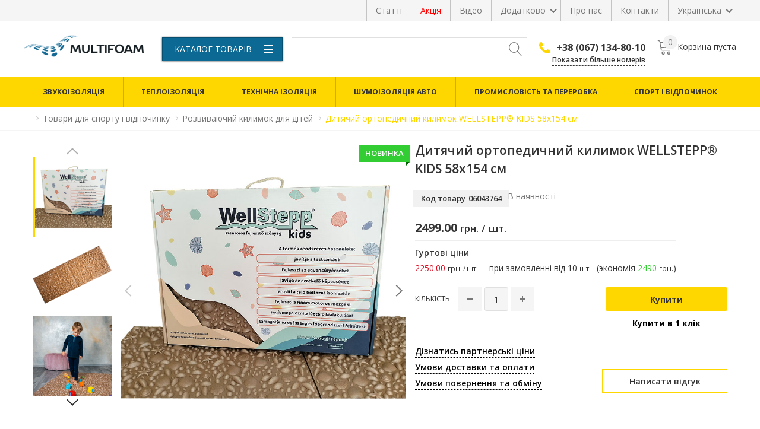

--- FILE ---
content_type: text/html; charset=utf-8
request_url: https://multifoam.ua/ua-dityachij-ortopedichnij-kilimok-wellstepp-kids-58x154-sm-p3764
body_size: 17709
content:
<!DOCTYPE html>
<!--[if IE]><![endif]-->
<!--[if IE 8 ]><html dir="ltr" lang="ua" class="ie8"><![endif]-->
<!--[if IE 9 ]><html dir="ltr" lang="ua" class="ie9"><![endif]-->
<!--[if (gt IE 9)|!(IE)]><!--><html dir="ltr" lang="ua" class="">
<!--<![endif]-->
<head>
	<meta charset="UTF-8" />
	<meta name="viewport" content="width=device-width, initial-scale=1, user-scalable=no">
	<meta http-equiv="X-UA-Compatible" content="IE=10;IE=edge">
	<meta name="facebook-domain-verification" content="pb5f5ikep074e5t2ftwrjdjwdp7m5b" />
	<title>Дитячий ортопедичний килимок WELLSTEPP® KIDS 58x154 см | Купити за найкращою ціною в Україні (Київ, Харків, Львів, Одеса, Дніпро) | Multifoam.ua</title>
  
	<base href="https://multifoam.ua/" />
  
  <script>
!function(f,b,e,v,n,t,s)
{if(f.fbq)return;n=f.fbq=function(){n.callMethod?
n.callMethod.apply(n,arguments):n.queue.push(arguments)};
if(!f._fbq)f._fbq=n;n.push=n;n.loaded=!0;n.version='2.0';
n.queue=[];t=b.createElement(e);t.async=!0;
t.src=v;s=b.getElementsByTagName(e)[0];
s.parentNode.insertBefore(t,s)}(window, document,'script',
'https://connect.facebook.net/en_US/fbevents.js');
fbq('init', '234738280479763');
fbq('track', 'PageView');
</script>
<noscript><img height="1" width="1" style="display:none"
src="https://www.facebook.com/tr?id=234738280479763&ev=PageView&noscript=1"
/></noscript>
	        <!-- 11 -->		<meta name="description" content="Дитячий ортопедичний килимок WELLSTEPP® KIDS 58x154 см ⭐ Ціна ⭐ Опис ⭐ Характеристики ✓ Купити за найкращою ціною в Україні від постачальника: Київ, Харків, Львів, Одеса, Дніпро ✓ Наявність на складі ✓ Гарантія якості ✓ Професійна консультація 🚚 Швидка відправка| Замовляйте ☎  +38 (067) 134-80-10; +38 (050) 134-80-10" />		<meta property="og:title" content="Дитячий ортопедичний килимок WELLSTEPP® KIDS 58x154 см | Купити за найкращою ціною в Україні (Київ, Харків, Львів, Одеса, Дніпро) | Multifoam.ua" />		<meta property="og:description" content="Дитячий ортопедичний килимок WELLSTEPP® KIDS 58x154 см ⭐ Ціна ⭐ Опис ⭐ Характеристики ✓ Купити за найкращою ціною в Україні від постачальника: Київ, Харків, Львів, Одеса, Дніпро ✓ Наявність на складі ✓ Гарантія якості ✓ Професійна консультація 🚚 Швидка відправка| Замовляйте ☎  +38 (067) 134-80-10; +38 (050) 134-80-10" />		<meta property="og:image" content="https://multifoam.ua/image/cache/catalog/products/wellstepp/kilimok-wellstepp-800x800-800x800.jpg" />		<meta property="og:image:width" content="800" />		<meta property="og:image:height" content="800" />		<meta property="og:site_name" content="Multifoam" />		<meta property="og:locale" content="ua" />		<meta property="og:url" content="https://multifoam.ua/ua-dityachij-ortopedichnij-kilimok-wellstepp-kids-58x154-sm-p3764" />		<meta property="og:type" content="website" />
	<link href="catalog/view/javascript/bootstrap/css/bootstrap.min.css" rel="stylesheet" media="screen" />	<link href="catalog/view/theme/zemez889/stylesheet/stylesheet.css?version=2024-04-17-07-44-55" rel="stylesheet">		<link href="catalog/view/theme/zemez889/stylesheet/product.css?version=2019-11-21-22-40-06" type="text/css" rel="stylesheet" media="screen" />		<link href="catalog/view/theme/zemez889/stylesheet/partnership.css?version=2019-10-02-08-50-46" type="text/css" rel="stylesheet" media="screen" />		<link href="catalog/view/javascript/jquery/swiper/css/swiper.min.css" type="text/css" rel="stylesheet" media="screen" />
	<link rel="apple-touch-icon" sizes="180x180" href="/apple-touch-icon.png">
	<link rel="icon" type="image/png" sizes="32x32" href="/favicon-32x32.png">
	<link rel="icon" type="image/png" sizes="16x16" href="/favicon-16x16.png">
	<link rel="manifest" href="/site.webmanifest">
	<link rel="mask-icon" href="/safari-pinned-tab.svg" color="#0b6994">
	<meta name="msapplication-TileColor" content="#0b6994">
	<meta name="theme-color" content="#0b6994">		<link href="https://multifoam.ua/ua-dityachij-ortopedichnij-kilimok-wellstepp-kids-58x154-sm-p3764" rel="canonical" />
	<script src="catalog/view/javascript/jquery/jquery-2.1.1.min.js" type="text/javascript"></script>		<script src="catalog/view/theme/zemez889/js/jquery.zoom.min.js" type="text/javascript"></script>		<script src="catalog/view/javascript/jquery/swiper/js/swiper.jquery.js" type="text/javascript"></script><!-- Google Tag Manager -->
<script>(function(w,d,s,l,i){w[l]=w[l]||[];w[l].push({'gtm.start':
new Date().getTime(),event:'gtm.js'});var f=d.getElementsByTagName(s)[0],
j=d.createElement(s),dl=l!='dataLayer'?'&l='+l:'';j.async=true;j.src=
'https://www.googletagmanager.com/gtm.js?id='+i+dl;f.parentNode.insertBefore(j,f);
})(window,document,'script','dataLayer','GTM-NJ9TPDH');</script>
<!-- End Google Tag Manager --></head>
<body><!-- Google Tag Manager (noscript) -->
<noscript><iframe src="https://www.googletagmanager.com/ns.html?id=GTM-NJ9TPDH"
height="0" width="0" style="display:none;visibility:hidden"></iframe></noscript>
<!-- End Google Tag Manager (noscript) -->	<p id="gl_path" class="hidden">zemez889</p>
	<div id="page">
		<header class="header-desktop">
			<div class="header__navigation header-navigation">
				<div class="header-navigation__container">
					<div class="header-navigation__row">
						<div class="header-navigation__column header-navigation__column-left">
							<div class="header__information header-dropdown js-header-dropdown">
								<div class="header-dropdown__toggle">
									<svg class="header-dropdown__icon" xmlns="http://www.w3.org/2000/svg" width="19" height="19" viewBox="0 0 20 20">
										<path d="M211,206.5c0-.17-.41-.43-1.08-.76l-.76-.42-.9-.5-.76-.44-.36-.25a3.43,3.43,0,0,0-.5-.3.91.91,0,0,0-.41-.1,1.18,1.18,0,0,0-.71.4,7.32,7.32,0,0,0-.78.88,9.36,9.36,0,0,1-.75.88,1.12,1.12,0,0,1-.66.41,1.24,1.24,0,0,1-.32-.07l-.29-.12-.34-.2-.27-.17a14,14,0,0,1-5.81-5.81l-.16-.27a3.37,3.37,0,0,1-.2-.34c0-.06-.07-.16-.12-.29a.88.88,0,0,1-.07-.32,1.05,1.05,0,0,1,.4-.65,7.91,7.91,0,0,1,.88-.75,6.7,6.7,0,0,0,.89-.79,1.15,1.15,0,0,0,.4-.71.88.88,0,0,0-.1-.4,4.37,4.37,0,0,0-.3-.5c-.14-.2-.23-.32-.25-.36-.15-.24-.29-.49-.44-.76s-.32-.57-.5-.9-.32-.59-.43-.77q-.5-1-.75-1.08a.8.8,0,0,0-.3,0,5,5,0,0,0-1,.14,5.4,5.4,0,0,0-1,.3,3.8,3.8,0,0,0-1.51,1.73,5.53,5.53,0,0,0-.72,2.64,4.57,4.57,0,0,0,.05.75,6.7,6.7,0,0,0,.17.82c.09.3.16.52.21.67s.15.41.29.79l.26.7a12.66,12.66,0,0,0,1.18,2.48,20.4,20.4,0,0,0,3.06,3.76,21.22,21.22,0,0,0,3.75,3.06,13.06,13.06,0,0,0,2.49,1.18l.7.26.78.29.68.2a4.9,4.9,0,0,0,.82.18,6,6,0,0,0,.74.05,5.53,5.53,0,0,0,2.64-.72,3.84,3.84,0,0,0,1.74-1.51,5.79,5.79,0,0,0,.29-1,4.56,4.56,0,0,0,.15-1A.71.71,0,0,0,211,206.5Z" transform="translate(-191 -191)"/>
									</svg>
									<a class="header__information-telephone" href="tel:+38 (067) 134-80-10">+38 (067) 134-80-10</a>
									<button class="header-dropdown__button js-header-dropdown__button" type="button"></button>
								</div>
								<div class="header-dropdown__menu js-header-dropdown__menu">										<a class="header-dropdown__telephone" href="tel:+38 (067) 134-80-10">					        			<img class="header-dropdown__operator" src="catalog/view/theme/zemez889/image/operators/kyivstar.png" alt="kyivstar" />											<span class="header-dropdown__telephone-number">+38 (067) 134-80-10</span>
										</a>										<a class="header-dropdown__telephone" href="tel:+38 (050) 134-80-10">					        			<img class="header-dropdown__operator" src="catalog/view/theme/zemez889/image/operators/vodafone.png" alt="vodafone" />											<span class="header-dropdown__telephone-number">+38 (050) 134-80-10</span>
										</a>										<a class="header-dropdown__telephone" href="tel:+38 (073) 134-80-10">					        			<img class="header-dropdown__operator" src="catalog/view/theme/zemez889/image/operators/lifecell.png" alt="lifecell" />											<span class="header-dropdown__telephone-number">+38 (073) 134-80-10</span>
										</a>									<div class="header-dropdown__line"></div>
									<!--<div class="header-dropdown__schedule">Понедельник - четверг 09:00 - 18:00
Пятница 09:00 - 17:00
Суббота, воскресенье - выходные
                                  	</div>-->
                                  	<!-- 24.05.2022 -->                                  		<div class="header-dropdown__schedule">Понеділок - четвер 09:00 - 18:00<br>Пятниця 09:00 - 17:00<br>Субота, неділя - вихідні</div>                                  	<!-- 24.05.2022 -->
								</div>
							</div>
						</div>
						<div class="header-navigation__column header-navigation__column-right">
							<a href="https://multifoam.ua/ua-blog" class="header-navigation__link">Статті</a>
							<!-- 25.05.2022 -->                          				<a href="https://multifoam.ua/ua-akcionnye-tovary" class="header-navigation__link header-navigation__link_active">Акція</a>                          		<a href="https://multifoam.ua/ua-videos" class="header-navigation__link">Відео</a>							<!-- 25.05.2022 -->								<div class="header-dropdown js-header-dropdown">
									<div class="header-dropdown__toggle">
										<button class="header-dropdown__button js-header-dropdown__button" type="button">Додатково</button>
									</div>
									<div class="header-dropdown__menu js-header-dropdown__menu">
										<!-- 25.05.2022 -->                                       			<a href="https://multifoam.ua/ua-usloviya-dostavki-i-oplaty-i6" class="header-dropdown__link">Умови доставки та оплати</a>                                      			<a href="https://multifoam.ua/ua-sertificaty" class="header-dropdown__link">Сертифікати</a>                                      			<a href="https://multifoam.ua/ua-instruktsii-t9" class="header-dropdown__link">Інструкції</a>                                       			<a href="https://multifoam.ua/ua-usloviya-vozvrata-i-obmena-i14" class="header-dropdown__link">Умови повернення та обміну</a>                                       			<a href="https://multifoam.ua/ua-voprosy-i-otvety-i18" class="header-dropdown__link">Питання та відповіді</a>	           							<!-- 25.05.2022 -->
									</div>
								</div>							<a href="https://multifoam.ua/ua-about" class="header-navigation__link">Про нас</a>
							<a href="https://multifoam.ua/ua-contacts" class="header-navigation__link">Контакти</a>								<div class="header__language-switcher header-dropdown js-header-dropdown">
									<div class="header-dropdown__toggle">                                      				<button class="header-dropdown__button js-header-dropdown__button" type="button">Українська</button>									</div>
									<div class="header-dropdown__menu js-header-dropdown__menu">                                      				<button href="" class="header-dropdown__link js-language-switcher__item" data-code="ru-ru" type="button">Русский</button>									</div>
								</div>						</div>
					</div>
				</div>
			</div>
			<div class="header__content">
				<div class="header__container">
					<div class="header__wrapper">
						<div class="header__header-logo header-logo"
							itemtype="http://schema.org/Organization">									<a href="https://multifoam.ua/" class="header-logo__link"
										 itemprop="url"><img class="header-logo__image" src="https://multifoam.ua/image/cache/catalog/logo/logo-250x80.png" alt="Multifoam" itemprop="logo"/></a>						</div>
						<div id="header-catalogue" class="header__header-catalogue header-catalogue">
							<button id="header-catalogue__dropdown-button" class="header-catalogue__dropdown-button" type="button">Каталог товарів<span class="header-catalogue__line"></span></button>
							<div id="header-catalogue__dropdown-menu" class="header-catalogue__dropdown-menu"
								itemtype="http://schema.org/SiteNavigationElement" itemscope>									<a href="https://multifoam.ua/ua-penopolietilen-polifoam-c147" class="header-catalogue__link"
										itemprop="url">Пінополіетилен Polifoam</a>									<a href="https://multifoam.ua/ua-vspenennyj-sinteticheskij-kauchuk-c246" class="header-catalogue__link"
										itemprop="url">Спінений синтетичний каучук</a>									<a href="https://multifoam.ua/ua-napylyaemyj-poliuretanovyj-uteplitel-polynor-c149" class="header-catalogue__link"
										itemprop="url">Напилюваний поліуретановий утеплювач Polynor</a>									<a href="https://multifoam.ua/ua-zaschitnye-folgirovannye-pokrytiya-i-termoekrany-c148" class="header-catalogue__link"
										itemprop="url">Захисні фольговані покриття і термоекрани</a>									<a href="https://multifoam.ua/ua-lenty-alyuminievye-samokleyaschiesya-c214" class="header-catalogue__link"
										itemprop="url">Стрічки алюмінієві самоклеючі</a>									<a href="https://multifoam.ua/ua-butilkauchukovye-lenty-c251" class="header-catalogue__link"
										itemprop="url">Бутилкаучукові стрічки</a>									<a href="https://multifoam.ua/index.php?route=product/category&amp;path=252" class="header-catalogue__link"
										itemprop="url">Бутилкаучукова віброізоляція</a>									<a href="https://multifoam.ua/index.php?route=product/category&amp;path=256" class="header-catalogue__link"
										itemprop="url">ЕВА етиленвінілацетат </a>									<a href="https://multifoam.ua/ua-stroitelnye-instrumenty-i-aksessuary-c161" class="header-catalogue__link"
										itemprop="url">Будівельні інструменти та аксесуари</a>									<a href="https://multifoam.ua/ua-kovriki-dlya-sporta-i-otdyha-c168" class="header-catalogue__link"
										itemprop="url">Товари для спорту і відпочинку</a>							</div>
						</div>
						<div class="header__header-search header-search"
							itemtype="https://schema.org/WebSite" itemscope>
							<meta itemprop="url" content="https://multifoam.ua/" />
							<div class="header-search__input-group"
								itemtype="https://schema.org/SearchAction" itemscope
								itemprop="potentialAction">
								<meta itemprop="target" content="https://multifoam.ua/index.php?route=product/search&search={search}" />
								<input id="header-search__input" class="header-search__input"
									type="text" name="search"
									value="" placeholder=""
									itemprop="query-input" />
								<button id="header-search__button" class="header-search__button" type="button">
									<svg class="header-search__icon" xmlns="http://www.w3.org/2000/svg" viewBox="0 0 22.8 24">
										<path d="M20.74,21l-7.13-7.78A9,9,0,0,0,13.46.64,9,9,0,0,0,.74.64a9,9,0,0,0,0,12.72,9,9,0,0,0,12,.67l7.13,7.78a.6.6,0,0,0,.88-.81ZM-.7,7a7.8,7.8,0,1,1,7.8,7.8A7.81,7.81,0,0,1-.7,7Z" transform="translate(1.9 2)"/>
									</svg>
								</button>
							</div>
						</div>
						<div id="header-contacts" class="header__header-contacts header-contacts">
							<div class="header-contacts__telephone">
								<a href="tel:+38 (067) 134-80-10" class="header-contacts__link">
									<svg class="header-contacts__icon" xmlns="http://www.w3.org/2000/svg" width="19" height="19" viewBox="0 0 20 20">
										<path d="M211,206.5c0-.17-.41-.43-1.08-.76l-.76-.42-.9-.5-.76-.44-.36-.25a3.43,3.43,0,0,0-.5-.3.91.91,0,0,0-.41-.1,1.18,1.18,0,0,0-.71.4,7.32,7.32,0,0,0-.78.88,9.36,9.36,0,0,1-.75.88,1.12,1.12,0,0,1-.66.41,1.24,1.24,0,0,1-.32-.07l-.29-.12-.34-.2-.27-.17a14,14,0,0,1-5.81-5.81l-.16-.27a3.37,3.37,0,0,1-.2-.34c0-.06-.07-.16-.12-.29a.88.88,0,0,1-.07-.32,1.05,1.05,0,0,1,.4-.65,7.91,7.91,0,0,1,.88-.75,6.7,6.7,0,0,0,.89-.79,1.15,1.15,0,0,0,.4-.71.88.88,0,0,0-.1-.4,4.37,4.37,0,0,0-.3-.5c-.14-.2-.23-.32-.25-.36-.15-.24-.29-.49-.44-.76s-.32-.57-.5-.9-.32-.59-.43-.77q-.5-1-.75-1.08a.8.8,0,0,0-.3,0,5,5,0,0,0-1,.14,5.4,5.4,0,0,0-1,.3,3.8,3.8,0,0,0-1.51,1.73,5.53,5.53,0,0,0-.72,2.64,4.57,4.57,0,0,0,.05.75,6.7,6.7,0,0,0,.17.82c.09.3.16.52.21.67s.15.41.29.79l.26.7a12.66,12.66,0,0,0,1.18,2.48,20.4,20.4,0,0,0,3.06,3.76,21.22,21.22,0,0,0,3.75,3.06,13.06,13.06,0,0,0,2.49,1.18l.7.26.78.29.68.2a4.9,4.9,0,0,0,.82.18,6,6,0,0,0,.74.05,5.53,5.53,0,0,0,2.64-.72,3.84,3.84,0,0,0,1.74-1.51,5.79,5.79,0,0,0,.29-1,4.56,4.56,0,0,0,.15-1A.71.71,0,0,0,211,206.5Z" transform="translate(-191 -191)"/>
									</svg>+38 (067) 134-80-10
								</a>
								<button id="header-contacts__toggle" class="header-contacts__toggle" type="button">Показати більше номерів</button>
							</div>
							<div class="header-contacts__dropdown-menu js-header-contacts__dropdown-menu">									<a class="header-contacts__telephone" href="tel:+38 (067) 134-80-10">				        			<img class="header-contacts__operator" src="catalog/view/theme/zemez889/image/operators/kyivstar.png" alt="kyivstar" />+38 (067) 134-80-10
									</a>									<a class="header-contacts__telephone" href="tel:+38 (050) 134-80-10">				        			<img class="header-contacts__operator" src="catalog/view/theme/zemez889/image/operators/vodafone.png" alt="vodafone" />+38 (050) 134-80-10
									</a>									<a class="header-contacts__telephone" href="tel:+38 (073) 134-80-10">				        			<img class="header-contacts__operator" src="catalog/view/theme/zemez889/image/operators/lifecell.png" alt="lifecell" />+38 (073) 134-80-10
									</a>				        <div class="header-dropdown__line"></div>
				        <!--<div class="header-contacts__schedule">Понедельник - четверг 09:00 - 18:00
Пятница 09:00 - 17:00
Суббота, воскресенье - выходные</div>-->
                        <!-- 24.05.2022 -->                            	<div class="header-contacts__schedule">Понеділок - четвер 09:00 - 18:00<br>Пятниця 09:00 - 17:00<br>Субота, неділя - вихідні</div>                        <!-- 24.05.2022 -->
							</div>
						</div>
						<div id="header-cart" class="header__header-cart header-cart">
							<a href="https://multifoam.ua/ua-cart" class="header-cart__link">
								<div class="header-cart__cart">
									<svg class="header-cart__icon"
										xmlns="http://www.w3.org/2000/svg" viewBox="0 0 22.47 24">
										<path d="M7.53,23a2.67,2.67,0,1,1,2.66-2.67A2.67,2.67,0,0,1,7.53,23Zm0-4a1.34,1.34,0,1,0,1.33,1.33A1.34,1.34,0,0,0,7.53,19Z" transform="translate(1.81 1)"/>
										<path d="M16.86,23a2.67,2.67,0,1,1,2.67-2.67A2.68,2.68,0,0,1,16.86,23Zm0-4a1.34,1.34,0,1,0,1.33,1.33A1.33,1.33,0,0,0,16.86,19Z" transform="translate(1.81 1)"/>
										<path d="M20.24,2.29a1.78,1.78,0,0,0-1.38-.62H2.53L2.4.87A2.28,2.28,0,0,0,.19-1H-1.14a.67.67,0,0,0-.67.67.67.67,0,0,0,.67.66H.19a1,1,0,0,1,.9.76L3.31,14.46a2.3,2.3,0,0,0,2.22,1.87H18.86a.67.67,0,1,0,0-1.33H5.53a1,1,0,0,1-.9-.76l-.33-2,13.29-1.16a2.49,2.49,0,0,0,2.15-2l.89-5.37a1.81,1.81,0,0,0-.38-1.47Zm-.93,1.25-.89,5.37a1.14,1.14,0,0,1-1,.87L4.08,11,2.76,3h16.1a.48.48,0,0,1,.37.15.46.46,0,0,1,.08.39Z" transform="translate(1.81 1)"/>
									</svg>
									<div class="header-cart__count js-cart__count">0</div>
								</div>
								<div class="header-cart__total js-cart__total">Корзина пуста</div>
							</a>
						</div>
					</div>
				</div>
			</div>
			<div id="header-application" class="header-application">
				<div class="header-application__container">
					<div class="header-application__wrapper">							<div class="header-application__item">                              		<a class="header-application__link" href="https://multifoam.ua/ua-zvukoizolyatsiya-c171">Звукоізоляція</a>								
                              	<!--<a class="header-application__link" href="https://multifoam.ua/ua-zvukoizolyatsiya-c171">Звукоізоляція</a>-->
							</div>							<div class="header-application__item">                              		<a class="header-application__link" href="https://multifoam.ua/ua-teploizolyatsiya-c170">Теплоізоляція</a>								
                              	<!--<a class="header-application__link" href="https://multifoam.ua/ua-teploizolyatsiya-c170">Теплоізоляція</a>-->
							</div>							<div class="header-application__item">                              		<a class="header-application__link" href="https://multifoam.ua/ua-tehnicheskaya-izolyatsiya-c172">Технічна ізоляція</a>								
                              	<!--<a class="header-application__link" href="https://multifoam.ua/ua-tehnicheskaya-izolyatsiya-c172">Технічна ізоляція</a>-->
							</div>							<div class="header-application__item">                              		<a class="header-application__link" href="https://multifoam.ua/ua-shumoizolyatsiya-avto-c173">Шумоізоляція авто</a>								
                              	<!--<a class="header-application__link" href="https://multifoam.ua/ua-shumoizolyatsiya-avto-c173">Шумоізоляція авто</a>-->
							</div>							<div class="header-application__item">                              		<a class="header-application__link" href="https://multifoam.ua/ua-promyshlennost-i-pererabotka-c174">Промисловість та переробка</a>								
                              	<!--<a class="header-application__link" href="https://multifoam.ua/ua-promyshlennost-i-pererabotka-c174">Промисловість та переробка</a>-->
							</div>							<div class="header-application__item">                              		<a class="header-application__link" href="https://multifoam.ua/ua-kovriki-dlya-sporta-i-otdyha-c168">Спорт і відпочинок</a>								
                              	<!--<a class="header-application__link" href="https://multifoam.ua/ua-kovriki-dlya-sporta-i-otdyha-c168">Спорт и отдых</a>-->
							</div>					</div>
				</div>
			</div>
		</header>
		<div class="header-mobile">
			<div id="navigation-mobile" class="header-mobile__navigation-mobile navigation-mobile">
				<div class="navigation-mobile__panel-left">
					<div class="navigation-mobile__logo-mobile logo-mobile">							<a href="https://multifoam.ua/" class="logo-mobile__link">
								<img class="logo-mobile__image" src="https://multifoam.ua/image/cache/catalog/logo/logo-250x80.png" alt="Multifoam" />
							</a>					</div>
				</div>
				<div class="navigation-mobile__panel-right">
					<div class="navigation-mobile__telephone-mobile telephone-mobile">
						<a id="header__button-mobile-phone" class="telephone-mobile__telephone" href="javascript:void(0)">
					  	<svg class="telephone-mobile__icon" xmlns="http://www.w3.org/2000/svg" viewBox="0 0 23.98 24">
					  		<path d="M17.2,22a14.84,14.84,0,0,1-6.72-1.79,24.67,24.67,0,0,1-6.15-4.54A24.88,24.88,0,0,1-.2,9.52,15,15,0,0,1-2,2.8C-2,1.42-.7.09-.15-.42A5.45,5.45,0,0,1,2.8-2a2.74,2.74,0,0,1,1.66.93A15.13,15.13,0,0,1,6.12.78C6.47,1.23,8.2,3.51,8.2,4.6c0,.9-1,1.52-2.09,2.18A11.46,11.46,0,0,0,5,7.55c-.33.26-.39.4-.4.43A15.88,15.88,0,0,0,12,15.44s.16-.06.43-.4a13.47,13.47,0,0,0,.77-1.15c.66-1.08,1.28-2.09,2.18-2.09,1.09,0,3.37,1.73,3.82,2.08a15.91,15.91,0,0,1,1.85,1.66A2.74,2.74,0,0,1,22,17.2a5.53,5.53,0,0,1-1.59,3c-.5.55-1.84,1.84-3.21,1.84ZM2.79-.8A4.59,4.59,0,0,0,.66.47,3.85,3.85,0,0,0-.78,2.8c0,8.07,9.91,18,18,18a3.88,3.88,0,0,0,2.33-1.46,4.54,4.54,0,0,0,1.27-2.13c0-.23-.67-1.12-2.4-2.45a9.4,9.4,0,0,0-3-1.76s-.15.06-.42.4-.49.72-.74,1.11c-.67,1.1-1.31,2.13-2.23,2.13a1.26,1.26,0,0,1-.43-.08A17,17,0,0,1,3.44,8.42,1.42,1.42,0,0,1,4,6.78a10.83,10.83,0,0,1,1.47-1A10.69,10.69,0,0,0,6.59,5c.35-.27.4-.41.41-.43a9.52,9.52,0,0,0-1.76-3C3.91-.13,3-.76,2.79-.8Z" transform="translate(1.99 2)"/>
					  	</svg>
						</a>
					</div>
					<div id="search-mobile__toggle" class="navigation-mobile__search-mobile search-mobile search-mobile__toggle">
						<svg class="search-mobile__icon" xmlns="http://www.w3.org/2000/svg" viewBox="0 0 22.8 24">
							<path d="M20.74,21l-7.13-7.78A9,9,0,0,0,13.46.64,9,9,0,0,0,.74.64a9,9,0,0,0,0,12.72,9,9,0,0,0,12,.67l7.13,7.78a.6.6,0,0,0,.88-.81ZM-.7,7a7.8,7.8,0,1,1,7.8,7.8A7.81,7.81,0,0,1-.7,7Z" transform="translate(1.9 2)"/>
						</svg>
					</div>
					<div class="navigation-mobile__cart-mobile cart-mobile">
						<a href="https://multifoam.ua/ua-cart" class="cart-mobile__link">
							<div class="cart-mobile__cart">
								<svg class="cart-mobile__icon"
									xmlns="http://www.w3.org/2000/svg" viewBox="0 0 22.47 24">
									<path d="M7.53,23a2.67,2.67,0,1,1,2.66-2.67A2.67,2.67,0,0,1,7.53,23Zm0-4a1.34,1.34,0,1,0,1.33,1.33A1.34,1.34,0,0,0,7.53,19Z" transform="translate(1.81 1)"/>
									<path d="M16.86,23a2.67,2.67,0,1,1,2.67-2.67A2.68,2.68,0,0,1,16.86,23Zm0-4a1.34,1.34,0,1,0,1.33,1.33A1.33,1.33,0,0,0,16.86,19Z" transform="translate(1.81 1)"/>
									<path d="M20.24,2.29a1.78,1.78,0,0,0-1.38-.62H2.53L2.4.87A2.28,2.28,0,0,0,.19-1H-1.14a.67.67,0,0,0-.67.67.67.67,0,0,0,.67.66H.19a1,1,0,0,1,.9.76L3.31,14.46a2.3,2.3,0,0,0,2.22,1.87H18.86a.67.67,0,1,0,0-1.33H5.53a1,1,0,0,1-.9-.76l-.33-2,13.29-1.16a2.49,2.49,0,0,0,2.15-2l.89-5.37a1.81,1.81,0,0,0-.38-1.47Zm-.93,1.25-.89,5.37a1.14,1.14,0,0,1-1,.87L4.08,11,2.76,3h16.1a.48.48,0,0,1,.37.15.46.46,0,0,1,.08.39Z" transform="translate(1.81 1)"/>
								</svg>
								<div class="cart-mobile__count js-cart__count">0</div>
							</div>
						</a>
					</div>
					<div class="navigation-mobile__menu-toggle-mobile menu-toggle-mobile">
						<button type="button" id="menu-toggle-mobile__button" class="menu-toggle-mobile__button js-menu-mobile__toggle">
							<span class="menu-toggle-mobile__line"></span>
						</button>
					</div>
				</div>
			</div>
			<div id="menu-mobile" class="header-mobile__menu-mobile menu-mobile">
				<div class="menu-mobile__header">
					<button id="menu-mobile__toggle" class="menu-mobile__toggle js-menu-mobile__toggle" type="button">                            Закрити						<div class="menu-mobile__toogle-icon"></div>
					</button>
				</div>
				<div class="menu-mobile__item-group">
					<a href="javascript:void(0)" class="menu-mobile__link js-menu-mobile__link">Каталог товарів<span class="menu-mobile__button-dropdown"></span></a>
					<div class="menu-mobile__submenu js-menu-mobile__submenu">							<a href="https://multifoam.ua/ua-penopolietilen-polifoam-c147" class="menu-mobile__submenu-link">Пінополіетилен Polifoam</a>							<a href="https://multifoam.ua/ua-vspenennyj-sinteticheskij-kauchuk-c246" class="menu-mobile__submenu-link">Спінений синтетичний каучук</a>							<a href="https://multifoam.ua/ua-napylyaemyj-poliuretanovyj-uteplitel-polynor-c149" class="menu-mobile__submenu-link">Напилюваний поліуретановий утеплювач Polynor</a>							<a href="https://multifoam.ua/ua-zaschitnye-folgirovannye-pokrytiya-i-termoekrany-c148" class="menu-mobile__submenu-link">Захисні фольговані покриття і термоекрани</a>							<a href="https://multifoam.ua/ua-lenty-alyuminievye-samokleyaschiesya-c214" class="menu-mobile__submenu-link">Стрічки алюмінієві самоклеючі</a>							<a href="https://multifoam.ua/ua-butilkauchukovye-lenty-c251" class="menu-mobile__submenu-link">Бутилкаучукові стрічки</a>							<a href="https://multifoam.ua/index.php?route=product/category&amp;path=252" class="menu-mobile__submenu-link">Бутилкаучукова віброізоляція</a>							<a href="https://multifoam.ua/index.php?route=product/category&amp;path=256" class="menu-mobile__submenu-link">ЕВА етиленвінілацетат </a>							<a href="https://multifoam.ua/ua-stroitelnye-instrumenty-i-aksessuary-c161" class="menu-mobile__submenu-link">Будівельні інструменти та аксесуари</a>							<a href="https://multifoam.ua/ua-kovriki-dlya-sporta-i-otdyha-c168" class="menu-mobile__submenu-link">Товари для спорту і відпочинку</a>					</div>
				</div>
				<div class="menu-mobile__item-group">
					<a href="javascript:void(0)" class="menu-mobile__link js-menu-mobile__link">Сфери застосунку<span class="menu-mobile__button-dropdown"></span></a>
					<div class="menu-mobile__submenu js-menu-mobile__submenu">                      				<a href="https://multifoam.ua/ua-zvukoizolyatsiya-c171" class="menu-mobile__submenu-link">Звукоізоляція</a>                      				<a href="https://multifoam.ua/ua-teploizolyatsiya-c170" class="menu-mobile__submenu-link">Теплоізоляція</a>                      				<a href="https://multifoam.ua/ua-tehnicheskaya-izolyatsiya-c172" class="menu-mobile__submenu-link">Технічна ізоляція</a>                      				<a href="https://multifoam.ua/ua-shumoizolyatsiya-avto-c173" class="menu-mobile__submenu-link">Шумоізоляція авто</a>                      				<a href="https://multifoam.ua/ua-promyshlennost-i-pererabotka-c174" class="menu-mobile__submenu-link">Промисловість та переробка</a>                      				<a href="https://multifoam.ua/ua-kovriki-dlya-sporta-i-otdyha-c168" class="menu-mobile__submenu-link">Спорт і відпочинок</a>					</div>
				</div>
				<div class="menu-mobile__item-group">
					<a href="https://multifoam.ua/ua-videos" class="menu-mobile__link">Видео</a>
				</div>					<div class="menu-mobile__item-group">
						<a href="https://multifoam.ua/ua-akcionnye-tovary" class="menu-mobile__link menu-mobile__link_red">Акция</a>
					</div>				<div class="menu-mobile__item-group">
					<a href="https://multifoam.ua/ua-blog" class="menu-mobile__link">Статті</a>
				</div>
				<div class="menu-mobile__item-group">
					<a href="javascript:void(0)" class="menu-mobile__link js-menu-mobile__link">Додатково<span class="menu-mobile__button-dropdown"></span></a>
					<div class="menu-mobile__submenu js-menu-mobile__submenu">							<a href="https://multifoam.ua/ua-usloviya-dostavki-i-oplaty-i6" class="menu-mobile__submenu-link">Умови доставки та оплати</a>							<a href="https://multifoam.ua/ua-sertificaty" class="menu-mobile__submenu-link">Сертификаты</a>							<a href="https://multifoam.ua/ua-instruktsii-t9" class="menu-mobile__submenu-link">Инструкции</a>							<a href="https://multifoam.ua/ua-usloviya-vozvrata-i-obmena-i14" class="menu-mobile__submenu-link">Умови повернення та обміну</a>							<a href="https://multifoam.ua/ua-voprosy-i-otvety-i18" class="menu-mobile__submenu-link">Питання та відповіді</a>					</div>
				</div>
				<div class="menu-mobile__item-group">
					<a href="https://multifoam.ua/ua-about" class="menu-mobile__link">Про нас</a>
				</div>
				<div class="menu-mobile__item-group">
					<a href="https://multifoam.ua/ua-contacts" class="menu-mobile__link">Контакти</a>
				</div>					<div class="menu-mobile__language-switcher-mobile">									<button onclick="window.location.reload();" class="language-switcher-mobile__item" type="button">Українська</button>						<div class="language-switcher-mobile__line"></div>                      				<button onclick="window.location.reload();" class="language-switcher-mobile__item js-language-switcher__item" data-code="ru-ru" type="button">Русский</button>					</div>			</div>
			<div id="search-mobile__dropdown" class="search-mobile search-mobile__dropdown">
				<button id="search-mobile__cancel" class="search-mobile__cancel" type="button"></button>
				<div class="search-mobile__group">
					<input id="search-mobile__input" class="search-mobile__input" type="text" value="" placeholder="Поиск" />
					<button id="search-mobile__action" class="search-mobile__action" type="button">
						<svg class="search-mobile__action-icon" xmlns="http://www.w3.org/2000/svg" viewBox="0 0 22.8 24">
							<path d="M20.74,21l-7.13-7.78A9,9,0,0,0,13.46.64,9,9,0,0,0,.74.64a9,9,0,0,0,0,12.72,9,9,0,0,0,12,.67l7.13,7.78a.6.6,0,0,0,.88-.81ZM-.7,7a7.8,7.8,0,1,1,7.8,7.8A7.81,7.81,0,0,1-.7,7Z" transform="translate(1.9 2)"/>
						</svg>
					</button>
				</div>
			</div>
		</div>
<div id="product-page" class="layout__content">
  <div class="breadcrumbs__background">
    <ul class="breadcrumbs container">        <li class="breadcrumbs__item"
            itemprop="itemListElement" itemscope 
            itemtype="http://schema.org/ListItem">            <a class="breadcrumbs__home" href="https://multifoam.ua/"
               itemtype="https://schema.org/Thing"
               itemprop="item">
              <span itemprop="name"><i class="fa fa-home"></i></span>
            </a>
          <meta itemprop="position" content="1" />
        </li>        <li class="breadcrumbs__item"
            itemprop="itemListElement" itemscope 
            itemtype="http://schema.org/ListItem">            <a class="breadcrumbs__link" href="https://multifoam.ua/ua-kovriki-dlya-sporta-i-otdyha-c168"
               itemtype="https://schema.org/Thing"
               itemprop="item">
              <span itemprop="name">Товари для спорту і відпочинку</span>
            </a>
          <meta itemprop="position" content="2" />
        </li>        <li class="breadcrumbs__item"
            itemprop="itemListElement" itemscope 
            itemtype="http://schema.org/ListItem">            <a class="breadcrumbs__link" href="https://multifoam.ua/ua-dityachij-rozvivayuchij-kilimok-wellstepp-kids--c220"
               itemtype="https://schema.org/Thing"
               itemprop="item">
              <span itemprop="name">Розвиваючий килимок для дітей</span>
            </a>
          <meta itemprop="position" content="3" />
        </li>        <li class="breadcrumbs__item"
            itemprop="itemListElement" itemscope 
            itemtype="http://schema.org/ListItem">            <span class="breadcrumbs__current"
                  itemtype="https://schema.org/Thing"
                  itemprop="item">
              <span itemprop="name">Дитячий ортопедичний килимок WELLSTEPP® KIDS 58x154 см</span>
            </span>
          <meta itemprop="position" content="4" />
        </li>    </ul>
  </div>
	<div id="content" class="product-page content container"
			 itemtype="http://schema.org/Product" itemscope>
		<div class="product-page__product-information">				<div class="product-information__product-gallery">
					<div class="product-gallery__thumbnails">								<div class="thumbnails__wrapper thumbnails__wrapper_navigation">
									<div id="js--product-page__gallery" class="thumbnails__slider swiper-container">
						        <div class="swiper-wrapper">												<div class="swiper-slide slider__slide">
													<img class="slide__image" src="https://multifoam.ua/image/cache/catalog/products/wellstepp/kilimok-wellstepp-800x800-800x800.jpg" alt="Дитячий ортопедичний розвиваючий килимок WELLSTEPP® KIDS 58x154 см" />
												</div>												<div class="swiper-slide slider__slide">
													<img class="slide__image" src="https://multifoam.ua/image/cache/catalog/products/wellstepp/wellstepp_800h800-800x800.jpg" alt="Дитячий розвиваючий килимок WELLSTEPP® KIDS 58x154 см" />
												</div>												<div class="swiper-slide slider__slide">
													<img class="slide__image" src="https://multifoam.ua/image/cache/catalog/products/wellstepp/rozvivayuchiy-dityachiy-kilimok-wellstepp_800-h-800-800x800.jpg" alt="Дитячий розвиваючий килимок WELLSTEPP® KIDS 58x154 см_вправи" />
												</div>												<div class="swiper-slide slider__slide">
													<img class="slide__image" src="https://multifoam.ua/image/cache/catalog/products/wellstepp/wellstepp_-riflennya_800h800-800x800.jpg" alt="Дитячий розвиваючий килимок WELLSTEPP® KIDS 58x154 см_пляжний" />
												</div>												<div class="swiper-slide slider__slide">
													<img class="slide__image" src="https://multifoam.ua/image/cache/catalog/products/wellstepp/rozvivayuchiy-dityachiy-kilimok-wellstepp-2_800-h-800-800x800.jpg" alt="Дитячий розвиваючий килимок WELLSTEPP® KIDS 58x154 см фото" />
												</div>												<div class="swiper-slide slider__slide">
													<img class="slide__image" src="https://multifoam.ua/image/cache/catalog/products/wellstepp/wellstepp_ortopedichniy-kilimok-800x800.jpg" alt="Ортопедичний килимок для дітей та дорослих WELLSTEPP® KIDS 58x154 см" />
												</div>												<div class="swiper-slide slider__slide">
													<img class="slide__image" src="https://multifoam.ua/image/cache/catalog/products/wellstepp/ortopedichniy-dityachiy-kilimok-wellstepp-2_800-h-800-800x800.jpg" alt="Дитячий ортопедичний килимок WELLSTEPP® KIDS 58x154 см" />
												</div>						        </div>
						    	</div>
								  <div id="js--product-page__gallery-navigation-prev" class="slider__navigation slider__navigation-prev"></div>
								  <div id="js--product-page__gallery-navigation-next" class="slider__navigation slider__navigation-next"></div>
								</div>					</div>
					<div class="product-gallery__product-thumb">
						<div class="product-thumb__wrapper">								<div class="product-stickers product-type">										<div class="product-stickers__sticker">												<div class="product-stickers__sticker-main sticker-new">
													<span>Новинка</span>
												</div>										</div>								</div>							<div id="js--product-page__thumb" class="thumb__slider swiper-container">
				        <div class="swiper-wrapper">										<div class="swiper-slide slider__slide js--product-page__thumb" data-image="https://multifoam.ua/image/cache/catalog/products/wellstepp/kilimok-wellstepp-800x800-800x800.jpg" data-index="0">
											<img class="slide__image js-product-gallery__image" src="https://multifoam.ua/image/cache/catalog/products/wellstepp/kilimok-wellstepp-800x800-800x800.jpg" alt="Дитячий ортопедичний розвиваючий килимок WELLSTEPP® KIDS 58x154 см" />
										</div>										<div class="swiper-slide slider__slide js--product-page__thumb" data-image="https://multifoam.ua/image/cache/catalog/products/wellstepp/wellstepp_800h800-800x800.jpg" data-index="1">
											<img class="slide__image js-product-gallery__image" src="https://multifoam.ua/image/cache/catalog/products/wellstepp/wellstepp_800h800-800x800.jpg" alt="Дитячий розвиваючий килимок WELLSTEPP® KIDS 58x154 см" />
										</div>										<div class="swiper-slide slider__slide js--product-page__thumb" data-image="https://multifoam.ua/image/cache/catalog/products/wellstepp/rozvivayuchiy-dityachiy-kilimok-wellstepp_800-h-800-800x800.jpg" data-index="2">
											<img class="slide__image js-product-gallery__image" src="https://multifoam.ua/image/cache/catalog/products/wellstepp/rozvivayuchiy-dityachiy-kilimok-wellstepp_800-h-800-800x800.jpg" alt="Дитячий розвиваючий килимок WELLSTEPP® KIDS 58x154 см_вправи" />
										</div>										<div class="swiper-slide slider__slide js--product-page__thumb" data-image="https://multifoam.ua/image/cache/catalog/products/wellstepp/wellstepp_-riflennya_800h800-800x800.jpg" data-index="3">
											<img class="slide__image js-product-gallery__image" src="https://multifoam.ua/image/cache/catalog/products/wellstepp/wellstepp_-riflennya_800h800-800x800.jpg" alt="Дитячий розвиваючий килимок WELLSTEPP® KIDS 58x154 см_пляжний" />
										</div>										<div class="swiper-slide slider__slide js--product-page__thumb" data-image="https://multifoam.ua/image/cache/catalog/products/wellstepp/rozvivayuchiy-dityachiy-kilimok-wellstepp-2_800-h-800-800x800.jpg" data-index="4">
											<img class="slide__image js-product-gallery__image" src="https://multifoam.ua/image/cache/catalog/products/wellstepp/rozvivayuchiy-dityachiy-kilimok-wellstepp-2_800-h-800-800x800.jpg" alt="Дитячий розвиваючий килимок WELLSTEPP® KIDS 58x154 см фото" />
										</div>										<div class="swiper-slide slider__slide js--product-page__thumb" data-image="https://multifoam.ua/image/cache/catalog/products/wellstepp/wellstepp_ortopedichniy-kilimok-800x800.jpg" data-index="5">
											<img class="slide__image js-product-gallery__image" src="https://multifoam.ua/image/cache/catalog/products/wellstepp/wellstepp_ortopedichniy-kilimok-800x800.jpg" alt="Ортопедичний килимок для дітей та дорослих WELLSTEPP® KIDS 58x154 см" />
										</div>										<div class="swiper-slide slider__slide js--product-page__thumb" data-image="https://multifoam.ua/image/cache/catalog/products/wellstepp/ortopedichniy-dityachiy-kilimok-wellstepp-2_800-h-800-800x800.jpg" data-index="6">
											<img class="slide__image js-product-gallery__image" src="https://multifoam.ua/image/cache/catalog/products/wellstepp/ortopedichniy-dityachiy-kilimok-wellstepp-2_800-h-800-800x800.jpg" alt="Дитячий ортопедичний килимок WELLSTEPP® KIDS 58x154 см" />
										</div>				        </div>								  <div id="js--product-page__thumb-navigation-prev" class="slider__navigation slider__navigation_active slider__navigation-prev"></div>
								  <div id="js--product-page__thumb-navigation-next" class="slider__navigation slider__navigation_active slider__navigation-next"></div>				    	</div>				    </div>
					</div>
				</div>			<div class="product-information__product-data general_info product-info">
				<h1 class="product-page__title"
						data-id="3764"
						itemtype="https://schema.org/Thing"
						itemprop="name">Дитячий ортопедичний килимок WELLSTEPP® KIDS 58x154 см</h1>
				<div class="product-information">						<div class="product-page__model">
							<span class="product-page__model-label">Код товару</span>
							<span class="product-page__model-value"
										itemprop="model">06043764</span>
						</div>
					<div class="product-page__stock-statusproduct-page__stock-status_in-stock"
							 itemtype="http://schema.org/Offer" itemscope
							 itemprop="offers">
						<span class="product-page__stock-status-value" content="http://schema.org/InStock"
									itemprop="availability">В наявності</span>
						<meta itemprop="price" content="2499.00">
						<meta itemprop="priceCurrency" content="UAH">
					</div>
				</div>					<div class="price">							<span class="current_price"><span class="price-value">2499.00</span> <small>грн.</small> <small>/</small> <small>шт.</small></span>							<div class="opt_prices_container">
								<span><hr></span>
								<h5>Гуртові ціни</h5>
								<div class="opt_prices_content">
									<ul class="opt_prices opt_prices-left-part">											<li><span class="opt_prices-price"><span class="discount-price-value"><span class="price-value">2250.00</span> <small>грн.</small></span><small class="separator">/</small><small>шт.</small></span>&nbsp;<span class="opt_prices-label">при замовленні від 10&nbsp;<small>шт.</small></span></span>
												<p class="opt_prices-economy">Экономія <span class="discount-economy"><span class="price-value">2490.00</span> <small>грн.</small></span></p>
											</li>									</ul>
									<ul class="opt_prices opt_prices-right-part">											<li>
												<div class="opt_prices-label">при замовленні від 10 <small>шт.</small></div>
											</li>									</ul>
									<ul class="opt_prices opt_prices-right-part">											<li>
												<div class="opt_prices-economy">(экономія <span class="discount-economy">2490</span> <small>грн.</small>)</div>
											</li>									</ul>
								</div>
							</div>					</div>				<div id="product">
					<div class="product__navigation">
						<div class="product__navigation-quantity">
							<label class="control-label" for="input-quantity">Кількість</label>
							<a class="counter counter-minus" data-state='minus' href='#'></a>
							<input type="text" name="quantity" value="1" size="2" id="input-quantity" class="product__navigation-quantity form-control"/>
							<input type="hidden" name="product_id" value="3764"/>
							<a class="counter counter-plus" data-state='plus' href='#'></a>
						</div>
						<div class="product__navigation-cart">
							<button type="button" id="js--product-page__add-to-cart" class="product-page__add-to-cart btn-primary">Купити</button>
						</div>
						<div class="product__navigation-order">
							<button type="button" class="quickbuy" data-rel="details" data-product="3764">Купити в 1 клік</button>
						</div>
					</div>				</div>					<hr>
					<div class="product__information-additional">
						<div class="product__information-links">
							<span class="product__information-link">
								<button id="partnership" type="button" data-rel="details" data-product="Дитячий ортопедичний килимок WELLSTEPP® KIDS 58x154 см">Дізнатись партнерські ціни</button>
							</span>								<span class="product__information-link">
									<a href="https://multifoam.ua/ua-usloviya-dostavki-i-oplaty-i6">Умови доставки та оплати</a>
								</span>								<span class="product__information-link">
									<a href="https://multifoam.ua/ua-usloviya-vozvrata-i-obmena-i14">Умови повернення та обміну</a>
								</span>						</div>
						<div class="product__information-review">
							<button type="button" id="js--product-page__review-open">Написати відгук</button>
						</div>
					</div>				<hr>
				<div class="product__socials">
					<div class="product__socials-heading">
						<span></span>
					</div>
					<div class="product__socials-content">
						<!-- AddThis Button BEGIN -->
						<div class="addthis_inline_share_toolbox"></div>
						<!-- Go to www.addthis.com/dashboard to customize your tools -->
						<script type="text/javascript" src="//s7.addthis.com/js/300/addthis_widget.js#pubid=ra-5cde730993703b50"></script>
						<!-- AddThis Button END -->
					</div>
				</div>
			</div>
		</div>
		<div id="product-page__tabs" class="product-page__tabs">
			<div class="tabs__header">
				<div class="tabs__wrapper">
					<button class="tabs__tab tabs__tab_active js--product-page__tab" type="button" data-tab="product-information__description">Опис</button>						<button class="tabs__tab js--product-page__tab" type="button" data-tab="product-information__attributes">Характеристики</button>						<!-- 23.11.2023 -->                  			<button id="js--product-page__tab-instruction" class="tabs__tab js--product-page__tab" type="button" data-tab="product-information__instruction">Інструкція</button>						<!-- 23.11.2023 -->						<button id="js--product-page__tab-document" class="tabs__tab js--product-page__tab" type="button" data-tab="product-information__documents">Документація</button>					<button class="tabs__tab js--product-page__tab" type="button" data-tab="product-information__reviews">Відгуки</button>
				</div>
			</div>
			<div class="tabs__content">
				<div class="content__wrapper">
					<div id="product-information__description" class="content__tab content__tab_active">
						<div class="tab__description">
							<div class="description__content">
								<div class="content__text"
										 itemprop="description"><h2>Ортопедичний килимок&nbsp;WELLSTEPP&reg; KIDS&nbsp;&nbsp;для розвитку дитини, профілактики та&nbsp;лікування ортопедичних захворювань</h2>

<p><br />
<strong>Розмір: 58 х 154 см</strong></p>

<p><strong>Матеріал: 100% спінений поліетилен</strong></p>

<p>Сенсорний розвиваючий килимок WellStepp&reg; Kids розроблений для запобігання виникненню ортопедичних порушень у дітей.</p>

<p>Його поверхня нагадує про щасливі години на пляжі, а спеціальна конструкція зміцнює м&#39;язи підошовної мускулатури та допомагає запобігти виникненню плоскостопості.</p>

<p>Регулярне використання виробу має ряд позитивних ефектів: покращує поставу та сенсорне сприйняття дитини. Проводячи час на килимку, ви можете в ігровій формі займатися розвитком вашої дитини, підтримуючи її здоровий неврологічний розвиток та розвиваючи почуття рівноваги.<br />
<br />
Завдяки пляжним рельєфним формам і приємній поверхні розвиваючий килимок WellStepp&reg; Kids перетворює зміцнення дитячих м&rsquo;язів у веселу гру. Його особлива конструкція є зручним і ефективним рішенням для профілактики довічних ортопедичних розладів, які розвиваються в дитинстві. Використовуючи його регулярно, ви можете уникнути розвитку клишоногості та інших захворювань суглобів стопи, а також можете допомогти зберегти здорову поставу та правильний розвиток нервової системи.</p>

<h2>Переваги регулярного використання розвиваючого килимка WELLSTEPP&reg; KIDS</h2>

<ul>
	<li>Зміцнює м&rsquo;язи склепіння стопи</li>
	<li>Допомагає запобігти розвитку клишоногості</li>
	<li>Покращує поставу</li>
	<li>Розвиває відчуття рівноваги</li>
	<li>Підтримує здоровий розвиток нервової системи</li>
	<li>Покращує сенсорні здібності</li>
	<li>Розвиває дрібну моторику</li>
	<li>Не містить шкідливих для здоров&#39;я речовин.</li>
</ul>

<h2>Регулярне використання ортопедичного килимка&nbsp;WellStepp&reg; Kids корисно не тільки для дітей, а й для дорослих</h2>

<h3>Позитивні ефекти від використання ортопедичного килимка для дорослих:</h3>

<ul>
	<li>Поліпшення постави та підтримання здоров&#39;я спини.</li>
	<li>Стимуляція ніг і стоп, яку забезпечує ортопедичний килимок, сприяє поліпшенню кровообігу та підвищенню активності й енергії.</li>
	<li>Регулярні заняття на ортопедичному килимку корисні для тих, хто веде сидячий спосіб життя.</li>
	<li>Використання килимка може допомогти почуватися бадьорішими й активнішими протягом дня.</li>
</ul>

<p>&nbsp;</p>

								</div>							</div>								<div class="description__articles">
									<div class="articles__header">
										<h3 class="header__title">Рекомендовані статті</h3>
									</div>
									<div class="articles__content">											<div class="content__article">
												<a href="https://multifoam.ua/index.php?route=blog/article/view&amp;article_id=52" class="article__image">														<img src="https://multifoam.ua/image/cache/catalog/products/wellstepp/rozvivayuchiy-dityachiy-kilimok-wellstepp_800-h-800-65x52.jpg" alt=" Вправи для занять на розвивальному ортопедичному килимку WellStepp® Kids" />												</a>
												<div class="article__name">
													<a href="https://multifoam.ua/index.php?route=blog/article/view&amp;article_id=52">Вправи для занять на розвивальному ортопедичному килимку WellStepp® Kids</a>
												</div>
											</div>											<div class="content__article">
												<a href="https://multifoam.ua/tehnichnij-pasport-kilimok-wellstepp-kids" class="article__image">														<img src="https://multifoam.ua/image/cache/catalog/blog/wellstepp_-logo-192h192-65x52.jpg" alt="ортопедичний килимок WellStepp Kids_логотип" />												</a>
												<div class="article__name">
													<a href="https://multifoam.ua/tehnichnij-pasport-kilimok-wellstepp-kids">Технічний паспорт на ортопедичний килимок WellStepp Kids для сенсорного розвитку дітей</a>
												</div>
											</div>									</div>
								</div>						</div>
					</div>						<div id="product-information__attributes" class="content__tab">
							<div class="tab__attributes">									<table class="attributes__table table table-bordered">
										<thead class="table__header">
											<tr>
												<th class="header__title" colspan="2">Основні характеристики</th>
											</tr>
										</thead>
										<tbody class="table__content">												<tr>
													<td class="content__label" width="50%">Вид</td>
													<td class="content__value" width="50%">Ортопедичний килимок</td>
												</tr>												<tr>
													<td class="content__label" width="50%">Розмір (Ш х Д х Т), см</td>
													<td class="content__value" width="50%">58 х 154 </td>
												</tr>												<tr>
													<td class="content__label" width="50%">Колір</td>
													<td class="content__value" width="50%">Бежевий</td>
												</tr>												<tr>
													<td class="content__label" width="50%">Вид основної сировини</td>
													<td class="content__value" width="50%">100% спінений поліетилен</td>
												</tr>												<tr>
													<td class="content__label" width="50%">Бренд</td>
													<td class="content__value" width="50%">WELLSTEPP® KIDS </td>
												</tr>												<tr>
													<td class="content__label" width="50%">Виробник</td>
													<td class="content__value" width="50%">Trocellen Group</td>
												</tr>												<tr>
													<td class="content__label" width="50%">Країна виробник</td>
													<td class="content__value" width="50%">Угорщина</td>
												</tr>												<tr>
													<td class="content__label" width="50%">Призначення</td>
													<td class="content__value" width="50%">розвиваючий килимок, створений для запобігання ортопедичним порушенням у дітей</td>
												</tr>										</tbody>
									</table>							</div>
						</div>						<div id="product-information__instruction" class="content__tab">
							<div class="tab__instruction"></div>
						</div>						<div id="product-information__documents" class="content__tab">
							<div class="tab__documents">									<div class="documents__item">
										<a class="documents__document-card document-card"
											href="catalog/view/theme/zemez889/image/certificates/ паспорт WellStepp Kids.pdf.znRucSLTlSi56YazMLRALRlSM25pQcFa" target="_blank">
											<div class="document-card__image">
												<svg class="document-card__icon" xmlns="http://www.w3.org/2000/svg" viewBox="0 0 220 251.43">
													<path d="M193.14,130.29A15.76,15.76,0,0,0,177.43,146V366a15.76,15.76,0,0,0,15.71,15.71H350.29A15.76,15.76,0,0,0,366,366V193.14l-62.86-62.85Z" transform="translate(-146 -130.29)" style="fill:#e2e5e7"/>
													<path d="M318.86,193.14H366l-62.86-62.85v47.14A15.76,15.76,0,0,0,318.86,193.14Z" transform="translate(-146 -130.29)" style="fill:#b0b7bd"/>
													<polygon points="220 110 172.86 62.86 220 62.86 220 110" style="fill:#cad1d8"/>
													<path d="M334.57,334.57a7.88,7.88,0,0,1-7.86,7.86H153.86a7.89,7.89,0,0,1-7.86-7.86V256a7.89,7.89,0,0,1,7.86-7.86H326.71a7.88,7.88,0,0,1,7.86,7.86Z" transform="translate(-146 -130.29)" style="fill:#f15642"/>
													<path d="M180.25,279.16a4.32,4.32,0,0,1,4.27-4.34H199c8.17,0,15.52,5.47,15.52,15.95,0,9.93-7.35,15.46-15.52,15.46H188.54v8.3c0,2.76-1.76,4.33-4,4.33a4.24,4.24,0,0,1-4.27-4.33Zm8.29,3.57v15.65H199a7.83,7.83,0,0,0,0-15.65Z" transform="translate(-146 -130.29)" style="fill:#fff"/>
													<path d="M226.86,318.86c-2.08,0-4.34-1.13-4.34-3.89V279.28c0-2.25,2.26-3.9,4.34-3.9h14.38c28.71,0,28.09,43.48.57,43.48Zm4-35.81V311.2h10.42c17,0,17.72-28.15,0-28.15Z" transform="translate(-146 -130.29)" style="fill:#fff"/>
													<path d="M279.51,283.55v10h16a4.86,4.86,0,0,1,4.53,4.46c0,2.07-2.27,3.77-4.53,3.77h-16V315a3.72,3.72,0,0,1-3.76,3.89c-2.77,0-4.46-1.69-4.46-3.89V279.27c0-2.25,1.7-3.89,4.46-3.89H297.8c2.77,0,4.4,1.64,4.4,3.89a4.34,4.34,0,0,1-4.4,4.28Z" transform="translate(-146 -130.29)" style="fill:#fff"/>
													<path d="M326.71,342.43H177.43v7.86H326.71a7.88,7.88,0,0,0,7.86-7.86v-7.86A7.88,7.88,0,0,1,326.71,342.43Z" transform="translate(-146 -130.29)" style="fill:#cad1d8"/>
												</svg>
											</div>
											<div class="document-card__name">Технічний паспорт WellStepp Kids</div>
										</a>
									</div>									<div class="documents__item">
										<a class="documents__document-card document-card"
											href="catalog/view/theme/zemez889/image/certificates/ користувача.pdf.pvnM9vQ6RAMN6Q9cZ5X6ADCxcGGC5PoT" target="_blank">
											<div class="document-card__image">
												<svg class="document-card__icon" xmlns="http://www.w3.org/2000/svg" viewBox="0 0 220 251.43">
													<path d="M193.14,130.29A15.76,15.76,0,0,0,177.43,146V366a15.76,15.76,0,0,0,15.71,15.71H350.29A15.76,15.76,0,0,0,366,366V193.14l-62.86-62.85Z" transform="translate(-146 -130.29)" style="fill:#e2e5e7"/>
													<path d="M318.86,193.14H366l-62.86-62.85v47.14A15.76,15.76,0,0,0,318.86,193.14Z" transform="translate(-146 -130.29)" style="fill:#b0b7bd"/>
													<polygon points="220 110 172.86 62.86 220 62.86 220 110" style="fill:#cad1d8"/>
													<path d="M334.57,334.57a7.88,7.88,0,0,1-7.86,7.86H153.86a7.89,7.89,0,0,1-7.86-7.86V256a7.89,7.89,0,0,1,7.86-7.86H326.71a7.88,7.88,0,0,1,7.86,7.86Z" transform="translate(-146 -130.29)" style="fill:#f15642"/>
													<path d="M180.25,279.16a4.32,4.32,0,0,1,4.27-4.34H199c8.17,0,15.52,5.47,15.52,15.95,0,9.93-7.35,15.46-15.52,15.46H188.54v8.3c0,2.76-1.76,4.33-4,4.33a4.24,4.24,0,0,1-4.27-4.33Zm8.29,3.57v15.65H199a7.83,7.83,0,0,0,0-15.65Z" transform="translate(-146 -130.29)" style="fill:#fff"/>
													<path d="M226.86,318.86c-2.08,0-4.34-1.13-4.34-3.89V279.28c0-2.25,2.26-3.9,4.34-3.9h14.38c28.71,0,28.09,43.48.57,43.48Zm4-35.81V311.2h10.42c17,0,17.72-28.15,0-28.15Z" transform="translate(-146 -130.29)" style="fill:#fff"/>
													<path d="M279.51,283.55v10h16a4.86,4.86,0,0,1,4.53,4.46c0,2.07-2.27,3.77-4.53,3.77h-16V315a3.72,3.72,0,0,1-3.76,3.89c-2.77,0-4.46-1.69-4.46-3.89V279.27c0-2.25,1.7-3.89,4.46-3.89H297.8c2.77,0,4.4,1.64,4.4,3.89a4.34,4.34,0,0,1-4.4,4.28Z" transform="translate(-146 -130.29)" style="fill:#fff"/>
													<path d="M326.71,342.43H177.43v7.86H326.71a7.88,7.88,0,0,0,7.86-7.86v-7.86A7.88,7.88,0,0,1,326.71,342.43Z" transform="translate(-146 -130.29)" style="fill:#cad1d8"/>
												</svg>
											</div>
											<div class="document-card__name">Посібник користувача WellStepp Kids</div>
										</a>
									</div>									<div class="documents__item">
										<a class="documents__document-card document-card"
											href="catalog/view/theme/zemez889/image/certificates/ WellStepp Kids – ортопедичний килимок для  дітей.pdf.DjKc6RKr7ydfeLNsgffrWxLzy1psIJqD" target="_blank">
											<div class="document-card__image">
												<svg class="document-card__icon" xmlns="http://www.w3.org/2000/svg" viewBox="0 0 220 251.43">
													<path d="M193.14,130.29A15.76,15.76,0,0,0,177.43,146V366a15.76,15.76,0,0,0,15.71,15.71H350.29A15.76,15.76,0,0,0,366,366V193.14l-62.86-62.85Z" transform="translate(-146 -130.29)" style="fill:#e2e5e7"/>
													<path d="M318.86,193.14H366l-62.86-62.85v47.14A15.76,15.76,0,0,0,318.86,193.14Z" transform="translate(-146 -130.29)" style="fill:#b0b7bd"/>
													<polygon points="220 110 172.86 62.86 220 62.86 220 110" style="fill:#cad1d8"/>
													<path d="M334.57,334.57a7.88,7.88,0,0,1-7.86,7.86H153.86a7.89,7.89,0,0,1-7.86-7.86V256a7.89,7.89,0,0,1,7.86-7.86H326.71a7.88,7.88,0,0,1,7.86,7.86Z" transform="translate(-146 -130.29)" style="fill:#f15642"/>
													<path d="M180.25,279.16a4.32,4.32,0,0,1,4.27-4.34H199c8.17,0,15.52,5.47,15.52,15.95,0,9.93-7.35,15.46-15.52,15.46H188.54v8.3c0,2.76-1.76,4.33-4,4.33a4.24,4.24,0,0,1-4.27-4.33Zm8.29,3.57v15.65H199a7.83,7.83,0,0,0,0-15.65Z" transform="translate(-146 -130.29)" style="fill:#fff"/>
													<path d="M226.86,318.86c-2.08,0-4.34-1.13-4.34-3.89V279.28c0-2.25,2.26-3.9,4.34-3.9h14.38c28.71,0,28.09,43.48.57,43.48Zm4-35.81V311.2h10.42c17,0,17.72-28.15,0-28.15Z" transform="translate(-146 -130.29)" style="fill:#fff"/>
													<path d="M279.51,283.55v10h16a4.86,4.86,0,0,1,4.53,4.46c0,2.07-2.27,3.77-4.53,3.77h-16V315a3.72,3.72,0,0,1-3.76,3.89c-2.77,0-4.46-1.69-4.46-3.89V279.27c0-2.25,1.7-3.89,4.46-3.89H297.8c2.77,0,4.4,1.64,4.4,3.89a4.34,4.34,0,0,1-4.4,4.28Z" transform="translate(-146 -130.29)" style="fill:#fff"/>
													<path d="M326.71,342.43H177.43v7.86H326.71a7.88,7.88,0,0,0,7.86-7.86v-7.86A7.88,7.88,0,0,1,326.71,342.43Z" transform="translate(-146 -130.29)" style="fill:#cad1d8"/>
												</svg>
											</div>
											<div class="document-card__name">Презентація WellStepp Kids – ортопедичний килимок для  дітей</div>
										</a>
									</div>									<div class="documents__item">
										<a class="documents__document-card document-card"
											href="catalog/view/theme/zemez889/image/certificates/ ВІДПОВІДНОСТІ ЄС.pdf.IXaOa2xbuFlZYAu44HWnFPt7EgAh2Beh" target="_blank">
											<div class="document-card__image">
												<svg class="document-card__icon" xmlns="http://www.w3.org/2000/svg" viewBox="0 0 220 251.43">
													<path d="M193.14,130.29A15.76,15.76,0,0,0,177.43,146V366a15.76,15.76,0,0,0,15.71,15.71H350.29A15.76,15.76,0,0,0,366,366V193.14l-62.86-62.85Z" transform="translate(-146 -130.29)" style="fill:#e2e5e7"/>
													<path d="M318.86,193.14H366l-62.86-62.85v47.14A15.76,15.76,0,0,0,318.86,193.14Z" transform="translate(-146 -130.29)" style="fill:#b0b7bd"/>
													<polygon points="220 110 172.86 62.86 220 62.86 220 110" style="fill:#cad1d8"/>
													<path d="M334.57,334.57a7.88,7.88,0,0,1-7.86,7.86H153.86a7.89,7.89,0,0,1-7.86-7.86V256a7.89,7.89,0,0,1,7.86-7.86H326.71a7.88,7.88,0,0,1,7.86,7.86Z" transform="translate(-146 -130.29)" style="fill:#f15642"/>
													<path d="M180.25,279.16a4.32,4.32,0,0,1,4.27-4.34H199c8.17,0,15.52,5.47,15.52,15.95,0,9.93-7.35,15.46-15.52,15.46H188.54v8.3c0,2.76-1.76,4.33-4,4.33a4.24,4.24,0,0,1-4.27-4.33Zm8.29,3.57v15.65H199a7.83,7.83,0,0,0,0-15.65Z" transform="translate(-146 -130.29)" style="fill:#fff"/>
													<path d="M226.86,318.86c-2.08,0-4.34-1.13-4.34-3.89V279.28c0-2.25,2.26-3.9,4.34-3.9h14.38c28.71,0,28.09,43.48.57,43.48Zm4-35.81V311.2h10.42c17,0,17.72-28.15,0-28.15Z" transform="translate(-146 -130.29)" style="fill:#fff"/>
													<path d="M279.51,283.55v10h16a4.86,4.86,0,0,1,4.53,4.46c0,2.07-2.27,3.77-4.53,3.77h-16V315a3.72,3.72,0,0,1-3.76,3.89c-2.77,0-4.46-1.69-4.46-3.89V279.27c0-2.25,1.7-3.89,4.46-3.89H297.8c2.77,0,4.4,1.64,4.4,3.89a4.34,4.34,0,0,1-4.4,4.28Z" transform="translate(-146 -130.29)" style="fill:#fff"/>
													<path d="M326.71,342.43H177.43v7.86H326.71a7.88,7.88,0,0,0,7.86-7.86v-7.86A7.88,7.88,0,0,1,326.71,342.43Z" transform="translate(-146 -130.29)" style="fill:#cad1d8"/>
												</svg>
											</div>
											<div class="document-card__name">Декларація відповідності ЄС</div>
										</a>
									</div>							</div>
						</div>					<div id="product-information__reviews" class="content__tab">							<div class="tab__reviews" id="tab-review">
								<div id="review" class="product-page__reviews"></div>
								<div class="product-page__review-form">
									<div class="review-form__header">
										<div id="js--review-form__title" class="review-form__title">Написати відгук</div>
									</div>
									<div id="js--review-form__content" class="review-form__content">											<div class="review-form__row">
												<div class="review-form__column">
													<div class="review-form__review">
														<label for="review-form__review-input">Відгук</label>
														<div class="review-form__group">
															<textarea id="review-form__review-input" class="form-control" maxlength="512" placeholder="Опишите впечатления о товаре..."></textarea>
															<div class="review-form__error">Напишите отзыв</div>
														</div>
													</div>
												</div>
												<div class="review-form__column">
													<div class="review-form__name">
														<label for="review-form__name-input">Им&039;я і прізвище</label>
														<div class="review-form__group">
															<input type="text" maxlength="64" id="review-form__name-input" class="form-control" placeholder="Имя и фамилия" />
															<div class="review-form__error">Введите имя и фамилию</div>
														</div>
													</div>
													<div class="review-form__email">
														<label for="review-form__email-input">Поштова скринька</label>
														<div class="review-form__group">
															<input type="email" maxlength="64" id="review-form__email-input" class="form-control" placeholder="Почтовый ящик" />
															<div class="review-form__error">Введите почтовый ящик</div>
														</div>
													</div>
													<div class="review-form__row review-form__row-rating-recaptcha">
														<div class="review-form__group">
															<label for="js--review-form__rating">Оцінка</label>
															<div class="review-form__rating-widget">
																<select id="js--review-form__rating">
																	<option value=""></option>
																  <option title="1/5" value="1">1</option>
																  <option title="2/5" value="2">2</option>
																  <option title="3/5" value="3">3</option>
																  <option title="4/5" value="4">4</option>
																  <option title="5/5" value="5">5</option>
																</select>
																<div class="review-form__error review-form__rating-error">Поставьте оценку</div>
															</div>
														</div>
														<div class="review-form__group">
															<div class="review-form__recaptcha">
																<div class="review-form__recaptcha-group">
																	<div class="review-form__recaptcha-background">
																		<div id="js--review-form__recaptcha-widget" class="review-form__recaptcha-widget"></div>
																	</div>
																	<div class="review-form__error">Пройдите проверку</div>
																</div>
															</div>
														</div>
													</div>
												</div>
												<div class="review-form__navigation">
													<button type="button" id="js--review-form__submit"></button>
												</div>
											</div>									</div>
								</div>
							</div>					</div>
				</div>
			</div>
		</div>
	</div>
	<script src="https://www.google.com/recaptcha/api.js?onload=reCaptchaInitialize&render=explicit" async defer></script>
	<script type="text/javascript"><!--
		/* Product Page - Image Gallery */
		$(document).ready(function() {
			var $productGallery = $('#js--product-page__gallery'),
				productGallerySlider;

			if ($productGallery.length) {
				var sliderWrapperHeight = $('.product-page__product-information').height();

				if (sliderWrapperHeight > 402) {
					sliderWrapperHeight = 402;
				}

				productGallerySlider = $productGallery.swiper({
			    direction: 'vertical',
			    slidesPerView: 3,
			    slideToClickedSlide: true,
			    height: sliderWrapperHeight,
			    normalizeSlideIndex: false,
			    onInit: function(swiper) {
			    	$(swiper.wrapper).css('height', sliderWrapperHeight);

			    	if (sliderWrapperHeight / 3 >= 134) {
				    	$(swiper.slides).css('height', 134);
				    } else {
				    	$(swiper.slides).css('height', sliderWrapperHeight / 3);
				    }

				    if (swiper.slides.length > 1) {
							$productGallery.parent().find('.slider__navigation').addClass('slider__navigation_visible');
						}
			    },
			    onAfterResize: function(swiper) {
						checkSliderNavigation(swiper);
			    },
			    onTap: function(swiper) {
			    	productThumbSlider.slideTo(swiper.activeIndex);

			    	checkSliderNavigation(productThumbSlider);
			    }
			  });

			  $('#js--product-page__gallery-navigation-prev').click(function() {
			  	if ($(this).hasClass('slider__navigation_active')) {
				  	if (productGallerySlider.activeIndex > 0) {
				  		$('#js--product-page__thumb-navigation-prev').click();
					  }
					}
			  });
			  $('#js--product-page__gallery-navigation-next').click(function() {
			  	if ($(this).hasClass('slider__navigation_active')) {
				  	if (productGallerySlider.activeIndex < productGallerySlider.slides.length - 1) {
				  		$('#js--product-page__thumb-navigation-next').click();
					  }
					}
			  });
			} else {
				$('.js--product-page__thumbnails-item').click(function() {
					$('.js--product-page__thumbnails-item').removeClass('content__thumbnail_active');

					var $this = $(this);
					$this.addClass('content__thumbnail_active');

					productThumbSlider.slideTo($this.data('thumbnail-index'));
				});
			}

			var $productThumb = $('#js--product-page__thumb'),
				productThumbSlider;

			if ($productThumb.length) {
				productThumbSlider = $productThumb.swiper({
					effect: 'fade',
					breakpoints: {
						991: {
							effect: 'slide'
						}
					},
					onInit: function(swiper) {
						checkSliderNavigation(swiper);

						if (swiper.slides.length > 1) {
							$productThumb.find('.slider__navigation').addClass('slider__navigation_visible');
						}

						$('.product-information__product-gallery').addClass('product-information__product-gallery_active');

						if ($(window).width() > 991)
							$productThumb.find('.swiper-slide-active').zoom({
								magnify: 1.25
							});
					},
					onAfterResize: function(swiper) {
						$productThumb.find('.swiper-slide').trigger('zoom.destroy');

						if ($(window).width() > 991)
							$productThumb.find('.swiper-slide-active').zoom({
								magnify: 1.25
							});

						checkSliderNavigation(swiper);
					},
					onSlideChangeStart: function(swiper) {
						$productThumb.find('.swiper-slide').trigger('zoom.destroy');

						if ($(window).width() > 991)
							$productThumb.find('.swiper-slide-active').zoom({
								magnify: 1.25
							});

						checkSliderNavigation(swiper)
					}
			  });

			  $('#js--product-page__thumb-navigation-prev').click(function() {
			  	if ($(this).hasClass('slider__navigation_active')) {
				  	if (productThumbSlider.activeIndex > 0) {
				  		productThumbSlider.slidePrev();

					  	if (typeof productGallerySlider !== 'undefined') {
					  		productGallerySlider.slidePrev();
					  	}
				  	} else {
				  		if ($(window).width > 991) {
					  		productThumbSlider.slideTo(productThumbSlider.slides.length - 1);

						  	if (typeof productGallerySlider !== 'undefined') {
						  		productGallerySlider.slideTo(productThumbSlider.slides.length - 1);
						  	}
						  }
				  	}

				  	if (typeof productGallerySlider === 'undefined') {
			  			$('.js--product-page__thumbnails-item').removeClass('content__thumbnail_active');
			  			$('.js--product-page__thumbnails-item[data-thumbnail-index=' + productThumbSlider.activeIndex + ']').addClass('content__thumbnail_active');
					  }
				  }
			  });
			  $('#js--product-page__thumb-navigation-next').click(function() {
			  	if ($(this).hasClass('slider__navigation_active')) {
				  	if (productThumbSlider.activeIndex < productThumbSlider.slides.length - 1) {
				  		productThumbSlider.slideNext();

					  	if (typeof productGallerySlider !== 'undefined') {
					  		productGallerySlider.slideNext();
					  	}
				  	} else {
				  		if ($(window).width > 991) {
						  	productThumbSlider.slideTo(0);

						  	if (typeof productGallerySlider !== 'undefined') {
						  		productGallerySlider.slideTo(0);
						  	}
						  }
				  	}

				  	if (typeof productGallerySlider === 'undefined') {
			  			$('.js--product-page__thumbnails-item').removeClass('content__thumbnail_active');
			  			$('.js--product-page__thumbnails-item[data-thumbnail-index=' + productThumbSlider.activeIndex + ']').addClass('content__thumbnail_active');
				  	}
				  }
			  });
			}

			$('.js--product-page__thumb').click(function() {
				var windowWidth = $(window).width();
				if (windowWidth > 991) {
					var data = [];
					data.push($('.js--product-page__thumb.swiper-slide-active').data('image'));

					var $images = $('.js--product-page__thumb:not(.swiper-slide-active)');

					for (var index = 0; index < $images.length; index++) {
						data.push($($images[index]).data('image'));
					}

					$.fancybox(data, {
						beforeShow: function() {
							$('.loader__overlay').addClass('active');
						},
						afterClose: function() {
							$('#loader').removeClass('active');
						}
					});
				} else {
					$('#js--product-page__thumb-navigation-next').click();
				}
			});

			function checkSliderNavigation(slider) {
				var windowWidth = $(window).width();
					$thumbSliderNavigation = $('#js--product-page__thumb').find('.slider__navigation'),
					$gallerySliderNavigation = $('#js--product-page__gallery').parent().find('.slider__navigation');

				if (slider.activeIndex == 0) {
					$('#js--product-page__gallery-navigation-prev').removeClass('slider__navigation_active');
					$('#js--product-page__thumb-navigation-prev').removeClass('slider__navigation_active');

					$('#js--product-page__gallery-navigation-next').addClass('slider__navigation_active');
					$('#js--product-page__thumb-navigation-next').addClass('slider__navigation_active');
				} else if (slider.activeIndex == slider.slides.length - 1) {
					$('#js--product-page__gallery-navigation-prev').addClass('slider__navigation_active');
					$('#js--product-page__thumb-navigation-prev').addClass('slider__navigation_active');

					$('#js--product-page__gallery-navigation-next').removeClass('slider__navigation_active');
					$('#js--product-page__thumb-navigation-next').removeClass('slider__navigation_active');
				} else {
					$thumbSliderNavigation.addClass('slider__navigation_active');

					if ($gallerySliderNavigation.length)
						$gallerySliderNavigation.addClass('slider__navigation_active');
				}
			}


			$('a[data-toggle=\'tab\']').click(function(event) {
				event.preventDefault();

				changeTab($(this));
			});
		});
	//--></script>
</div>
<script type="text/javascript"><!--
	var reCaptcha;

	function reCaptchaInitialize() {
		reCaptcha = grecaptcha.render('js--review-form__recaptcha-widget', {
      'sitekey' : '6Lc44LMUAAAAAEOfbtuOp1CyEk-a8u4_GVGEByUL'
    });
	}

	$('.js--product-page__tab').click(function() {
		var $this = $(this);

		$('.js--product-page__tab').removeClass('tabs__tab_active');
		$this.addClass('tabs__tab_active');

		$('#product-page__tabs').find('.content__tab').removeClass('content__tab_active');
		$('#' + $this.data('tab')).addClass('content__tab_active');
	});

	var videoLoad = true,
		instructionLoad = true;

	$('#js--product-page__tab-video').click(function(event) {
		event.preventDefault();

		var $this = $(this);

		if (videoLoad == true) {
			$.ajax({
				url: 'index.php?route=product/product/getVideos&product_id=3764',
				type: 'GET',
				dataType: 'json',
				success: function(json) {
					if (json['success']) {
						var video = json['success'];

						var html = '<div class="row">';

						for (var i = 0; i < video.length; i++) {
							html += '<div class="video col-xs-12 col-sm-6">' +
												'<div class="embed-responsive embed-responsive-16by9">' +
													'<iframe class="embed-responsive-item" src="' + video[i]['href'] + '" frameborder="0" allow="accelerometer; autoplay; encrypted-media; gyroscope; picture-in-picture" allowfullscreen width="100%" style="min-height: 300px"></iframe>' +
												'</div>' +
											'</div>';
						}

						html += '</div>';

						$('#product-information__video .tab__video').html(html);

						$('.js--product-page__tab').removeClass('tabs__tab_active');
						$this.addClass('tabs__tab_active');

						$('#product-page__tabs').find('.content__tab').removeClass('content__tab_active');
						$('#' + $this.data('tab')).addClass('content__tab_active');

						videoLoad = false;
					}
				},
				error: function(xhr, ajaxOptions, thrownError) {
					alert(thrownError + "\r\n" + xhr.statusText + "\r\n" + xhr.responseText);
				}
			});
		} else {
			$('.tab-pane').removeClass('active');
			$('#tab-video').addClass('active');
		}
	});
	$('#js--product-page__tab-instruction').click(function(event) {
		event.preventDefault();

		var $this = $(this);

		if (instructionLoad == true) {
			$.ajax({
				url: 'index.php?route=product/product/getInstruction&product_id=3764',
				type: 'GET',
				dataType: 'json',
				success: function(json) {
					if (json['success']) {
						var instruction = json['success'];

						$('.tab__instruction').html(instruction);

						$('.js--product-page__tab').removeClass('tabs__tab_active');
						$this.addClass('tabs__tab_active');

						$('#product-page__tabs').find('.content__tab').removeClass('content__tab_active');
						$('#' + $this.data('tab')).addClass('content__tab_active');

						instructionLoad = false;
					}
				},
				error: function(xhr, ajaxOptions, thrownError) {
					alert(thrownError + "\r\n" + xhr.statusText + "\r\n" + xhr.responseText);
				}
			});
		} else {
			$('.js--product-page__tab').removeClass('tabs__tab_active');
			$this.addClass('tabs__tab_active');

			$('#product-page__tabs').find('.content__tab').removeClass('content__tab_active');
			$('#' + $this.data('tab')).addClass('content__tab_active');
		}
	});
	$(document).ready(function() {




		$('#js--review-form__rating').barrating({
      theme: 'fontawesome-stars'
    });

    $('#js--product-page__review-open').click(function(e) {
    	$('.js--product-page__tab').removeClass('tabs__tab_active');
			$('.js--product-page__tab[data-tab=\'product-information__reviews\']').addClass('tabs__tab_active');

			$('#product-page__tabs').find('.content__tab').removeClass('content__tab_active');
			$('#product-information__reviews').addClass('content__tab_active');

    	scrollToElement('#js--review-form__title');
    	
    	$('#js--review-form__content').slideDown();
    });

		$('#js--review-form__title').click(function() {
			$('#js--review-form__content').slideToggle();
		});
	});
//--></script>
<script type="text/javascript"><!--
	document.getElementById('input-quantity').onkeypress = function(e) {
		e = e || event;

		if (e.ctrlKey || e.altKey || e.metaKey){
			return;
		}

		var chr = getChar(e);
		
		if (chr == null) {
			return;
		}

		if (chr < '0' || chr > '9') {
			return false;
		}
	}
	function getChar(event) {
		if (event.which == null) {
			if (event.keyCode < 32) {
				return null;
			}

			return String.fromCharCode(event.keyCode);
		}
		if (event.which != 0 && event.charCode != 0) {
			if (event.which < 32) {
				return null;
			}

			return String.fromCharCode(event.which)
		}

		return null;
	}
//--></script>
<script type="text/javascript"><!--
	$('#js--product-page__add-to-cart').on('click', function() {
		var quantity = $('input[name=\'quantity\']').val();

		cart.add('3764', quantity);
	});
//--></script>
<script type="text/javascript"><!--
	$('#review').load('index.php?route=product/product/review&product_id=3764');

	$('#js--review-form__submit').click(function() {
		var $review = $('#review-form__review-input'),
  		$reviewError = $('#review-form__review-input').parent().find('.review-form__error'),
  		reviewCheck = false;

		if ($.trim($review.val()).length) {
      $review.removeClass('error');
      $reviewError.fadeOut(250);
      reviewCheck = true;
    } else {
      $review.addClass('error');
      $reviewError.fadeIn(250);
      reviewCheck = false;
    }

    var $name = $('#review-form__name-input'),
    	$nameError = $('#review-form__name-input').parent().find('.review-form__error'),
    	nameCheck = false;

    if ($.trim($name.val()).length) {
      $name.removeClass('error');
      $nameError.fadeOut(250);
    	nameCheck = true;
    } else {
      $name.addClass('error');
      $nameError.fadeIn(250);
    	nameCheck = false;
    }

    var $email = $('#review-form__email-input'),
    	$emailError = $('#review-form__email-input').parent().find('.review-form__error'),
    	emailCheck = false,
    	emailRegex = /\S+@\S+\.\S+/;

    if ($.trim($email.val()).length && emailRegex.test($email.val())) {
      $email.removeClass('error');
      $emailError.fadeOut(250);
    	emailCheck = true;
    } else {
      $email.addClass('error');
      $emailError.fadeIn(250);
    	emailCheck = false;
    }

    var $recaptcha = $('#js--review-form__recaptcha-widget').parent();
    	$recaptchaError = $('#js--review-form__recaptcha-widget').parents('.review-form__recaptcha-group').find('.review-form__error'),
    	recaptchaCheck = false;

    if (grecaptcha.getResponse(reCaptcha).length) {
    	$recaptcha.removeClass('error');
    	$recaptchaError.fadeOut(250);
    	recaptchaCheck = true;
    } else {
    	$recaptcha.addClass('error');
    	$recaptchaError.fadeIn(250);
    	recaptchaCheck = false;
    }

    var $ratingError = $('#js--review-form__rating').parent().parent().find('.review-form__error'),
    	ratingCheck = false,
    	rating = 0;

    if ($('#js--review-form__rating').parent().find('.br-current')) {
    	rating = $('#js--review-form__rating').parent().find('.br-current').data('rating-value')
    }

    if (rating) {
    	$ratingError.fadeOut(250);
    	ratingCheck = true;
    } else {
    	$ratingError.fadeIn(250);
    	ratingCheck = false;
    }

    if (nameCheck && emailCheck && reviewCheck && ratingCheck && recaptchaCheck) {
			$.ajax({
				url: 'index.php?route=product/product/write&product_id=3764',
				type: 'POST',
				data: {
					name: $('#review-form__name-input').val(),
					email: $('#review-form__email-input').val(),
					review: $('#review-form__review-input').val(),
					rating: $('#js--review-form__rating').parent().find('.br-current').data('rating-value')
				},
				dataType: 'JSON',
				beforeSend: function() {
					$('.loader__overlay').addClass('active');
				},
				success: function(json) {
					if (json['error_name'] || json['error_email'] || json['error_review'] || json['error_rating']) {
							setTimeout(function() {
	            	alert('\u041F\u0440\u043E\u0438\u0437\u043E\u0448\u043B\u0430\x20\u043E\u0448\u0438\u0431\u043A\u0430\x20\u043F\u0440\u0438\x20\u043E\u0442\u043F\u0440\u0430\u0432\u043A\u0435\x20\u0434\u0430\u043D\u043D\u044B\u0445.\x20\u0417\u0430\u043F\u043E\u043B\u043D\u0438\u0442\u0435\x20\u0432\u0441\u0435\x20\u043D\u0435\u043E\u0431\u0445\u043E\u0434\u0438\u043C\u044B\u0435\x20\u043F\u043E\u043B\u044F.');
								$('#loader').removeClass('active');
							}, 500);

							if (json['error_name']) {
					      $name.addClass('error');
					      $nameError.fadeIn(250);
					    	nameCheck = false;
							}
							if (json['error_email']) {
					      $email.addClass('error');
					      $emailError.fadeIn(250);
					    	emailCheck = false;
							}
							if (json['error_review']) {
					      $review.addClass('error');
					      $reviewError.fadeIn(250);
					      reviewCheck = false;
							}
							if (json['error_rating']) {
    						$ratingError.fadeOut(250);
							}
						} else {
							setTimeout(function() {
								var html = 	'<div class="review-popup">' +
															'<div class="review-popup__header">' +
																'<div class="review-popup__title">Спасибо за ваш отзыв!</div>' +
															'</div>' +
															'<div class="review-popup__content">' +
																'<div class="review-popup__description">Он поступил администратору для проверки и вскоре будет опубликован.</div>' +
																'<div class="review-popup__navigation">' +
																	'<button "type="button" onclick="$(\'.fancybox-close\').click();">Продолжить покупки</button>' +
																'</div>' +
															'</div>' +
														'</div>';

								$.fancybox(html, {
									maxWidth: '400',
									maxHeight: '90%',
									fitToView: true,
									autoSize: true,
									closeClick: false,
									openEffect: 'fade',
									closeEffect: 'fade',
									openSpeed: 250,
									closeSpeed: 250,
									scrolling: 'no',
									padding: 0,
									afterClose: function() {
										$('#review-form__name-input').val('');
										$('#review-form__email-input').val('');
										$('#review-form__review-input').val('');
										$('#js--review-form__rating').barrating('clear');
										grecaptcha.reset(reCaptcha);

										$('#js--review-form__title').click();

										scrollToElement('#content');
										$('#loader').removeClass('active');
									}
								});
							});
						}
				},
				error: function(xhr, ajaxOptions, thrownError) {
					setTimeout(function() {
          	alert('\u041F\u0440\u043E\u0438\u0437\u043E\u0448\u043B\u0430\x20\u043E\u0448\u0438\u0431\u043A\u0430\x20\u043F\u0440\u0438\x20\u043E\u0442\u043F\u0440\u0430\u0432\u043A\u0435\x20\u0434\u0430\u043D\u043D\u044B\u0445.\x20\u041F\u043E\u043F\u0440\u043E\u0431\u0443\u0439\u0442\u0435\x20\u043F\u043E\u0432\u0442\u043E\u0440\u0438\u0442\u044C\x20\u043F\u043E\u043F\u044B\u0442\u043A\u0443.');
						$('#loader').removeClass('active');
					}, 500);
        }
			});
    }
	});
//--></script>
<script src="catalog/view/javascript/google-ecommerce/product.js"></script><div id="loader" class="loader__overlay">
	<div class="loader hidden"></div>
</div>
<a href="#" id="anchor" class="anchor hidden"></a>
<footer>
	<div class="footer__row footer__row-top">
		<div class="footer__container">
			<div class="footer__column footer__column-catalogue js-footer__column">
				<div class="footer__header js-footer__header">						<img class="footer__logo footer__title-desktop" src="https://multifoam.ua/image/cache/catalog/logo/logo_white-220x39.png" alt="Multifoam" width="220" height="39" />					<div class="footer__title footer__title-mobile">Компанія</div>
					<div class="footer__arrow"></div>
				</div>
				<div class="footer__content js-footer__content">						<div class="footer__item">
							<a class="footer__link" href="https://multifoam.ua/#js--home-page__catalogue-anchor">Каталог товарів</a>
						</div>						<div class="footer__item">
							<a class="footer__link"
								href="javascript:void(0)"
								onclick="
									if ($(window).width() > 991) {
								 		scrollToElement('#js-header__navigation-directions');
									} else {
										window.location.href = 'https://multifoam.ua/#directions-module__anchor-mobile';
									}
								">Сфери застосунку</a>
						</div>						<div class="footer__item">
							<a class="footer__link" href="https://multifoam.ua/ua-akcionnye-tovary">Акції</a>
						</div>						<div class="footer__item">
							<a class="footer__link" href="https://multifoam.ua/ua-about">Про нас</a>
						</div>						<div class="footer__item">
							<a class="footer__link" href="https://multifoam.ua/ua-contacts">Контакти</a>
						</div>				</div>
			</div>
			<div class="footer__column footer__column-information js-footer__column">
				<div class="footer__header js-footer__header">
					<div class="footer__title">Корисна інформація</div>
					<div class="footer__arrow"></div>
				</div>
				<div class="footer__content js-footer__content">						<div class="footer__item">
							<a class="footer__link" href="https://multifoam.ua/ua-voprosy-i-otvety-i18">Питання та відповіді</a>
						</div>						<div class="footer__item">
							<a class="footer__link" href="https://multifoam.ua/ua-blog">Статті</a>
						</div>						<div class="footer__item">
							<a class="footer__link" href="https://multifoam.ua/ua-videos">Відео</a>
						</div>						<div class="footer__item">
							<a class="footer__link" href="https://multifoam.ua/ua-sertificaty">Сертифікати</a>
						</div>						<div class="footer__item">
							<a class="footer__link" href="https://multifoam.ua/ua-sitemap">Мапа сайту</a>
						</div>				</div>
			</div>
			<div class="footer__column footer__column-order js-footer__column">
				<div class="footer__header js-footer__header">
					<div class="footer__title">Допомога</div>
					<div class="footer__arrow"></div>
				</div>
				<div class="footer__content js-footer__content">						<div class="footer__item">
							<a class="footer__link" href="https://multifoam.ua/ua-usloviya-dostavki-i-oplaty-i6">Умови доставки і оплати</a>
						</div>						<div class="footer__item">
							<a class="footer__link" href="https://multifoam.ua/ua-usloviya-vozvrata-i-obmena-i14">Умови повернення і обміну</a>
						</div>						<div class="footer__item">
							<a class="footer__link" href="https://multifoam.ua/ua-politika-konfidentsialnosti-i24">Політика конфіденційності</a>
						</div>				</div>
			</div>
			<div class="footer__column footer__column-contacts js-footer__column">
				<div class="footer__header js-footer__header">
					<div class="footer__title">Контакти</div>
					<div class="footer__arrow"></div>
				</div>
				<div class="footer__content js-footer__content">						<div class="footer__item footer__item-contact">
							<div class="footer__contact-wrapper">
								<a class="footer__contact-link" href="tel:+380671348010">
									<svg class="footer__contact-icon" xmlns="http://www.w3.org/2000/svg" width="19" height="15" viewBox="0 0 20 20">
										<path d="M211,206.5c0-.17-.41-.43-1.08-.76l-.76-.42-.9-.5-.76-.44-.36-.25a3.43,3.43,0,0,0-.5-.3.91.91,0,0,0-.41-.1,1.18,1.18,0,0,0-.71.4,7.32,7.32,0,0,0-.78.88,9.36,9.36,0,0,1-.75.88,1.12,1.12,0,0,1-.66.41,1.24,1.24,0,0,1-.32-.07l-.29-.12-.34-.2-.27-.17a14,14,0,0,1-5.81-5.81l-.16-.27a3.37,3.37,0,0,1-.2-.34c0-.06-.07-.16-.12-.29a.88.88,0,0,1-.07-.32,1.05,1.05,0,0,1,.4-.65,7.91,7.91,0,0,1,.88-.75,6.7,6.7,0,0,0,.89-.79,1.15,1.15,0,0,0,.4-.71.88.88,0,0,0-.1-.4,4.37,4.37,0,0,0-.3-.5c-.14-.2-.23-.32-.25-.36-.15-.24-.29-.49-.44-.76s-.32-.57-.5-.9-.32-.59-.43-.77q-.5-1-.75-1.08a.8.8,0,0,0-.3,0,5,5,0,0,0-1,.14,5.4,5.4,0,0,0-1,.3,3.8,3.8,0,0,0-1.51,1.73,5.53,5.53,0,0,0-.72,2.64,4.57,4.57,0,0,0,.05.75,6.7,6.7,0,0,0,.17.82c.09.3.16.52.21.67s.15.41.29.79l.26.7a12.66,12.66,0,0,0,1.18,2.48,20.4,20.4,0,0,0,3.06,3.76,21.22,21.22,0,0,0,3.75,3.06,13.06,13.06,0,0,0,2.49,1.18l.7.26.78.29.68.2a4.9,4.9,0,0,0,.82.18,6,6,0,0,0,.74.05,5.53,5.53,0,0,0,2.64-.72,3.84,3.84,0,0,0,1.74-1.51,5.79,5.79,0,0,0,.29-1,4.56,4.56,0,0,0,.15-1A.71.71,0,0,0,211,206.5Z" transform="translate(-191 -191)"></path>
									</svg>+38 (067) 134-80-10</a>
							</div>
						</div>						<div class="footer__item footer__item-contact">
							<div class="footer__contact-wrapper">
								<a class="footer__contact-link" href="tel:+380501348010">
									<svg class="footer__contact-icon" xmlns="http://www.w3.org/2000/svg" width="19" height="15" viewBox="0 0 20 20">
										<path d="M211,206.5c0-.17-.41-.43-1.08-.76l-.76-.42-.9-.5-.76-.44-.36-.25a3.43,3.43,0,0,0-.5-.3.91.91,0,0,0-.41-.1,1.18,1.18,0,0,0-.71.4,7.32,7.32,0,0,0-.78.88,9.36,9.36,0,0,1-.75.88,1.12,1.12,0,0,1-.66.41,1.24,1.24,0,0,1-.32-.07l-.29-.12-.34-.2-.27-.17a14,14,0,0,1-5.81-5.81l-.16-.27a3.37,3.37,0,0,1-.2-.34c0-.06-.07-.16-.12-.29a.88.88,0,0,1-.07-.32,1.05,1.05,0,0,1,.4-.65,7.91,7.91,0,0,1,.88-.75,6.7,6.7,0,0,0,.89-.79,1.15,1.15,0,0,0,.4-.71.88.88,0,0,0-.1-.4,4.37,4.37,0,0,0-.3-.5c-.14-.2-.23-.32-.25-.36-.15-.24-.29-.49-.44-.76s-.32-.57-.5-.9-.32-.59-.43-.77q-.5-1-.75-1.08a.8.8,0,0,0-.3,0,5,5,0,0,0-1,.14,5.4,5.4,0,0,0-1,.3,3.8,3.8,0,0,0-1.51,1.73,5.53,5.53,0,0,0-.72,2.64,4.57,4.57,0,0,0,.05.75,6.7,6.7,0,0,0,.17.82c.09.3.16.52.21.67s.15.41.29.79l.26.7a12.66,12.66,0,0,0,1.18,2.48,20.4,20.4,0,0,0,3.06,3.76,21.22,21.22,0,0,0,3.75,3.06,13.06,13.06,0,0,0,2.49,1.18l.7.26.78.29.68.2a4.9,4.9,0,0,0,.82.18,6,6,0,0,0,.74.05,5.53,5.53,0,0,0,2.64-.72,3.84,3.84,0,0,0,1.74-1.51,5.79,5.79,0,0,0,.29-1,4.56,4.56,0,0,0,.15-1A.71.71,0,0,0,211,206.5Z" transform="translate(-191 -191)"></path>
									</svg>+38 (050) 134-80-10</a>
							</div>
						</div>						<div class="footer__item footer__item-contact">
							<div class="footer__contact-wrapper">
								<a class="footer__contact-link" href="tel:+380731348010">
									<svg class="footer__contact-icon" xmlns="http://www.w3.org/2000/svg" width="19" height="15" viewBox="0 0 20 20">
										<path d="M211,206.5c0-.17-.41-.43-1.08-.76l-.76-.42-.9-.5-.76-.44-.36-.25a3.43,3.43,0,0,0-.5-.3.91.91,0,0,0-.41-.1,1.18,1.18,0,0,0-.71.4,7.32,7.32,0,0,0-.78.88,9.36,9.36,0,0,1-.75.88,1.12,1.12,0,0,1-.66.41,1.24,1.24,0,0,1-.32-.07l-.29-.12-.34-.2-.27-.17a14,14,0,0,1-5.81-5.81l-.16-.27a3.37,3.37,0,0,1-.2-.34c0-.06-.07-.16-.12-.29a.88.88,0,0,1-.07-.32,1.05,1.05,0,0,1,.4-.65,7.91,7.91,0,0,1,.88-.75,6.7,6.7,0,0,0,.89-.79,1.15,1.15,0,0,0,.4-.71.88.88,0,0,0-.1-.4,4.37,4.37,0,0,0-.3-.5c-.14-.2-.23-.32-.25-.36-.15-.24-.29-.49-.44-.76s-.32-.57-.5-.9-.32-.59-.43-.77q-.5-1-.75-1.08a.8.8,0,0,0-.3,0,5,5,0,0,0-1,.14,5.4,5.4,0,0,0-1,.3,3.8,3.8,0,0,0-1.51,1.73,5.53,5.53,0,0,0-.72,2.64,4.57,4.57,0,0,0,.05.75,6.7,6.7,0,0,0,.17.82c.09.3.16.52.21.67s.15.41.29.79l.26.7a12.66,12.66,0,0,0,1.18,2.48,20.4,20.4,0,0,0,3.06,3.76,21.22,21.22,0,0,0,3.75,3.06,13.06,13.06,0,0,0,2.49,1.18l.7.26.78.29.68.2a4.9,4.9,0,0,0,.82.18,6,6,0,0,0,.74.05,5.53,5.53,0,0,0,2.64-.72,3.84,3.84,0,0,0,1.74-1.51,5.79,5.79,0,0,0,.29-1,4.56,4.56,0,0,0,.15-1A.71.71,0,0,0,211,206.5Z" transform="translate(-191 -191)"></path>
									</svg>+38 (073) 134-80-10</a>
							</div>
						</div>					<div class="footer__item footer__item-contact">
						<div class="footer__contact-wrapper">
							<a class="footer__contact-link" href="mailto:sales@multifoam.ua">
								<svg class="footer__contact-icon" xmlns="http://www.w3.org/2000/svg" width="19" height="15" viewBox="0 0 31 24.36">
									<path d="M243.29,251.14l3.55,2.47,4.53,3.16.73.52.94.66a9.81,9.81,0,0,0,.9.56,4.87,4.87,0,0,0,1,.47,2.87,2.87,0,0,0,.87.16h0a2.93,2.93,0,0,0,.87-.16,4.87,4.87,0,0,0,1-.47c.35-.2.65-.39.9-.56l.93-.66.74-.52,8.1-5.63a8.18,8.18,0,0,0,2.11-2.12,4.63,4.63,0,0,0,.84-2.62,2.63,2.63,0,0,0-.82-2,2.68,2.68,0,0,0-1.94-.81H243.08a2.47,2.47,0,0,0-2.05.9,3.46,3.46,0,0,0-.72,2.24,4.09,4.09,0,0,0,.95,2.37A8.64,8.64,0,0,0,243.29,251.14Z" transform="translate(-240.31 -243.64)"></path>
									<path d="M269.58,253q-5.67,3.84-8.61,6c-.66.49-1.19.87-1.6,1.14a10.73,10.73,0,0,1-1.64.83,5,5,0,0,1-1.9.42h0a5,5,0,0,1-1.91-.42,10.56,10.56,0,0,1-1.63-.83c-.41-.27-.94-.65-1.6-1.14q-2.34-1.71-8.6-6a9.06,9.06,0,0,1-1.75-1.5v13.73a2.78,2.78,0,0,0,2.77,2.77h25.47a2.77,2.77,0,0,0,2.76-2.77V251.49A9.38,9.38,0,0,1,269.58,253Z" transform="translate(-240.31 -243.64)"></path>
								</svg>sales@multifoam.ua</a>
						</div>
					</div>
					<div class="footer__item footer__item-contact">
						<div class="footer__contact-wrapper">
							<a class="footer__contact-link" target="_blank" href="https://goo.gl/maps/M2ZJvcKzdxH2">
								<svg xmlns="http://www.w3.org/2000/svg" class="footer__contact-icon" width="19" height="19" viewBox="0 0 21 31.5">
									<path d="M226.69,206.59A10.5,10.5,0,0,0,208.77,214a8.66,8.66,0,0,0,.67,3.67l7.49,15.87a2.34,2.34,0,0,0,.95,1.07,2.65,2.65,0,0,0,2.77,0,2.53,2.53,0,0,0,1-1.07l7.46-15.87a8.65,8.65,0,0,0,.68-3.67A10.13,10.13,0,0,0,226.69,206.59ZM223,217.73a5.24,5.24,0,1,1,1.54-3.71A5,5,0,0,1,223,217.73Z" transform="translate(-208.77 -203.52)"></path>
                              </svg><!-- 24.05.2022г. Киев, ул.Магнитогорская, 1 FIM Center-->м. Київ, вул.Магнітогорська, 1 FIM Center</a>
						</div>
					</div>
				</div>
			</div>
		</div>
	</div>
	<div class="footer__row footer__row-bottom">
		<div class="footer__container">
			<div class="footer__copyright">Малтіфом &ndash; оптовий продаж ізоляційних матеріалів<br>&copy; 2022 &ndash; 2026 Всі права захищені
			</div>				<div class="footer__socials"
					itemtype="https://schema.org/Organization" itemscope>
					<meta itemprop="url" content="https://multifoam.ua/">							<div class="footer__socials-item">									<a class="footer__socials-link"
										href="https://www.facebook.com/multifoam.ua" target="_blank"
										itemprop="sameAs">
										<svg xmlns="http://www.w3.org/2000/svg" class="footer__socials-icon" width="42" height="42" viewBox="0 0 49 49">
											<path d="M203.37,203.37v49h26.09V233.44h-6.38v-7.73h6.38v-6.49a8.54,8.54,0,0,1,8.55-8.54h6.66v6.94H239.9a2.71,2.71,0,0,0-2.71,2.72v5.37h7.36l-1,7.73h-6.35v18.93h15.18v-49Z" transform="translate(-203.37 -203.37)" style="fill:#3a559f"></path>
										</svg>
									</a>							</div>							<div class="footer__socials-item">									<a class="footer__socials-link"
										href="https://www.instagram.com/sport.kovriki.ua/" target="_blank"
										itemprop="sameAs">
										<svg xmlns="http://www.w3.org/2000/svg" class="footer__socials-icon" width="42" height="42" viewBox="0 0 49 49">
											<path d="M227.86,223a4.88,4.88,0,1,0,4.88,4.87A4.88,4.88,0,0,0,227.86,223Zm0,0a4.88,4.88,0,1,0,4.88,4.87A4.88,4.88,0,0,0,227.86,223Zm8.12-7.94H219.75a4.71,4.71,0,0,0-4.7,4.7V236a4.71,4.71,0,0,0,4.7,4.7H236a4.71,4.71,0,0,0,4.7-4.7V219.75A4.71,4.71,0,0,0,236,215.05Zm-8.12,21.25a8.44,8.44,0,1,1,8.44-8.44A8.44,8.44,0,0,1,227.86,236.3Zm8.71-15.13a2,2,0,1,1,2-2A2,2,0,0,1,236.57,221.17ZM227.86,223a4.88,4.88,0,1,0,4.88,4.87A4.88,4.88,0,0,0,227.86,223Zm8.12-7.94H219.75a4.71,4.71,0,0,0-4.7,4.7V236a4.71,4.71,0,0,0,4.7,4.7H236a4.71,4.71,0,0,0,4.7-4.7V219.75A4.71,4.71,0,0,0,236,215.05Zm-8.12,21.25a8.44,8.44,0,1,1,8.44-8.44A8.44,8.44,0,0,1,227.86,236.3Zm8.71-15.13a2,2,0,1,1,2-2A2,2,0,0,1,236.57,221.17ZM227.86,223a4.88,4.88,0,1,0,4.88,4.87A4.88,4.88,0,0,0,227.86,223Zm-24.49-19.62v49h49v-49ZM244.25,236a8.28,8.28,0,0,1-8.27,8.27H219.75a8.28,8.28,0,0,1-8.27-8.27V219.75a8.28,8.28,0,0,1,8.27-8.27H236a8.28,8.28,0,0,1,8.27,8.27V236ZM236,215.05H219.75a4.71,4.71,0,0,0-4.7,4.7V236a4.71,4.71,0,0,0,4.7,4.7H236a4.71,4.71,0,0,0,4.7-4.7V219.75A4.71,4.71,0,0,0,236,215.05Zm-8.12,21.25a8.44,8.44,0,1,1,8.44-8.44A8.44,8.44,0,0,1,227.86,236.3Zm8.71-15.13a2,2,0,1,1,2-2A2,2,0,0,1,236.57,221.17ZM227.86,223a4.88,4.88,0,1,0,4.88,4.87A4.88,4.88,0,0,0,227.86,223Zm0,0a4.88,4.88,0,1,0,4.88,4.87A4.88,4.88,0,0,0,227.86,223Zm0,0a4.88,4.88,0,1,0,4.88,4.87A4.88,4.88,0,0,0,227.86,223Zm8.12-7.94H219.75a4.71,4.71,0,0,0-4.7,4.7V236a4.71,4.71,0,0,0,4.7,4.7H236a4.71,4.71,0,0,0,4.7-4.7V219.75A4.71,4.71,0,0,0,236,215.05Zm-8.12,21.25a8.44,8.44,0,1,1,8.44-8.44A8.44,8.44,0,0,1,227.86,236.3Zm8.71-15.13a2,2,0,1,1,2-2A2,2,0,0,1,236.57,221.17ZM227.86,223a4.88,4.88,0,1,0,4.88,4.87A4.88,4.88,0,0,0,227.86,223Zm0,0a4.88,4.88,0,1,0,4.88,4.87A4.88,4.88,0,0,0,227.86,223Zm0,0a4.88,4.88,0,1,0,4.88,4.87A4.88,4.88,0,0,0,227.86,223Zm8.12-7.94H219.75a4.71,4.71,0,0,0-4.7,4.7V236a4.71,4.71,0,0,0,4.7,4.7H236a4.71,4.71,0,0,0,4.7-4.7V219.75A4.71,4.71,0,0,0,236,215.05Zm-8.12,21.25a8.44,8.44,0,1,1,8.44-8.44A8.44,8.44,0,0,1,227.86,236.3Zm8.71-15.13a2,2,0,1,1,2-2A2,2,0,0,1,236.57,221.17ZM227.86,223a4.88,4.88,0,1,0,4.88,4.87A4.88,4.88,0,0,0,227.86,223Z" transform="translate(-203.37 -203.37)" style="fill:#c536a4"></path>
										</svg>
									</a>							</div>							<div class="footer__socials-item">									<a class="footer__socials-link"
										href="https://www.youtube.com/channel/UCtPaPNuNuzyiCRv_XJudD6Q" target="_blank"
										itemprop="sameAs">
										<svg xmlns="http://www.w3.org/2000/svg" class="footer__socials-icon" width="42" height="42" viewBox="0 0 49 49">
											<rect width="49" height="49" style="fill:#dc472e"></rect>
											<path d="M231.67,234.73a1.46,1.46,0,0,0-.12-.54.58.58,0,0,0-.53-.36.93.93,0,0,0-.72.27.5.5,0,0,0-.12.18v5.94a.56.56,0,0,1,.05.08,1.25,1.25,0,0,0,.62.38.6.6,0,0,0,.78-.47,1.53,1.53,0,0,0,0-.3C231.68,238.19,231.68,236.46,231.67,234.73Zm0,0a1.46,1.46,0,0,0-.12-.54.58.58,0,0,0-.53-.36.93.93,0,0,0-.72.27.5.5,0,0,0-.12.18v5.94a.56.56,0,0,1,.05.08,1.25,1.25,0,0,0,.62.38.6.6,0,0,0,.78-.47,1.53,1.53,0,0,0,0-.3C231.68,238.19,231.68,236.46,231.67,234.73Zm6.5-8.75q-10.3-.22-20.61,0a4.39,4.39,0,0,0-4.29,4.38v10.73a4.38,4.38,0,0,0,4.29,4.38q10.31.22,20.61,0a4.38,4.38,0,0,0,4.29-4.38V230.36A4.39,4.39,0,0,0,238.17,226Zm-18.59,16.09h-2v-11.2h-2V229h6.08v1.87h-2Zm7.09-4.65v4.65h-1.76V241l-.13.14a3.27,3.27,0,0,1-1.35,1,1.63,1.63,0,0,1-.82.07,1,1,0,0,1-.8-.63,2.51,2.51,0,0,1-.18-1v-8.12h1.75c0,.06,0,4.92,0,7.29a1.71,1.71,0,0,0,0,.39.42.42,0,0,0,.61.34,2,2,0,0,0,.85-.66.34.34,0,0,0,0-.18v-7.19h1.76Zm6.67,3.72a1.45,1.45,0,0,1-1.49,1.06,2,2,0,0,1-1.5-.69l-.17-.18v.74h-1.76V229h1.76v4.3a1.72,1.72,0,0,1,.19-.3,2,2,0,0,1,1-.64,1.52,1.52,0,0,1,1.82.82,3.41,3.41,0,0,1,.28,1.47c0,1.83,0,3.66,0,5.48A3.16,3.16,0,0,1,233.34,241.14Zm6.49-.37a2.16,2.16,0,0,1-1.86,1.52,2.81,2.81,0,0,1-1.67-.17,2.32,2.32,0,0,1-1.33-1.69,4.45,4.45,0,0,1-.13-1.09c0-1.43,0-2.86,0-4.3a2.87,2.87,0,0,1,.69-2,2.55,2.55,0,0,1,2.19-.84,2.83,2.83,0,0,1,.76.14,2.13,2.13,0,0,1,1.45,1.72,5.32,5.32,0,0,1,.1,1c0,.77,0,2.45,0,2.45h-3.36v2.41a.78.78,0,0,0,1.56,0v-1.24H240A8.67,8.67,0,0,1,239.83,240.77Zm-1.61-6.15a.78.78,0,0,0-1.56,0V236h1.56Zm-6.67-.43a.58.58,0,0,0-.53-.36.93.93,0,0,0-.72.27.5.5,0,0,0-.12.18v5.94a.56.56,0,0,1,.05.08,1.25,1.25,0,0,0,.62.38.6.6,0,0,0,.78-.47,1.53,1.53,0,0,0,0-.3c0-1.72,0-3.45,0-5.18A1.46,1.46,0,0,0,231.55,234.19Z" transform="translate(-203.37 -203.37)" style="fill:#fff"></path>
											<path d="M236,213.58v9.7h-1.8v-1c-.2.2-.37.38-.55.54a2.52,2.52,0,0,1-1.14.6,1.14,1.14,0,0,1-1.46-.78,2.24,2.24,0,0,1-.12-.73v-8.29h1.78V221a1.36,1.36,0,0,0,0,.29.4.4,0,0,0,.57.35,1.89,1.89,0,0,0,.86-.67s0-.11,0-.18v-7.19Z" transform="translate(-203.37 -203.37)" style="fill:#fff"></path>
											<path d="M221.17,215.26,220,210.15h-2.05s1.58,5.21,2.28,7.54a1.09,1.09,0,0,1,0,.26v5.33h1.88V218a.75.75,0,0,1,0-.26l2.27-7.54h-2l-1.21,5.11Z" transform="translate(-203.37 -203.37)" style="fill:#fff"></path>
											<path d="M226.89,213.34h0a2.57,2.57,0,0,0-2.58,2.57v5a2.57,2.57,0,0,0,2.58,2.57h0a2.57,2.57,0,0,0,2.57-2.57v-5A2.57,2.57,0,0,0,226.89,213.34Zm.74,7.71a.74.74,0,0,1-.74.74.75.75,0,0,1-.75-.74v-5.24a.75.75,0,0,1,.75-.74.74.74,0,0,1,.74.74Z" transform="translate(-203.37 -203.37)" style="fill:#fff"></path>
										</svg>
									</a>							</div>				</div>		</div>
	</div>
</footer>	<script src="catalog/view/theme/zemez889/js/bar-rating/jquery.barrating.js" type="text/javascript"></script><link href="//fonts.googleapis.com/css?family=Open+Sans:400,600,700&amp;subset=cyrillic" rel="stylesheet"><link href="catalog/view/theme/zemez889/js/fancybox/jquery.fancybox.css" rel="stylesheet">
<script src="catalog/view/theme/zemez889/js/jquery.inputmask.js?version=07062020" type="text/javascript"></script>
<script src="catalog/view/theme/zemez889/js/script.js?version=2022-08-05-10-16-49" type="text/javascript"></script>
<script src="catalog/view/javascript/google-ecommerce/list.js"></script>
</body>
</html>

--- FILE ---
content_type: text/html; charset=utf-8
request_url: https://multifoam.ua/index.php?route=product/product/review&product_id=3764
body_size: 107
content:
  <div class="product-page__reviews-empty">Немає відгуків про цей товар</div> 

--- FILE ---
content_type: text/html; charset=utf-8
request_url: https://www.google.com/recaptcha/api2/anchor?ar=1&k=6Lc44LMUAAAAAEOfbtuOp1CyEk-a8u4_GVGEByUL&co=aHR0cHM6Ly9tdWx0aWZvYW0udWE6NDQz&hl=en&v=PoyoqOPhxBO7pBk68S4YbpHZ&size=normal&anchor-ms=20000&execute-ms=30000&cb=ol3vmqwxvht9
body_size: 49425
content:
<!DOCTYPE HTML><html dir="ltr" lang="en"><head><meta http-equiv="Content-Type" content="text/html; charset=UTF-8">
<meta http-equiv="X-UA-Compatible" content="IE=edge">
<title>reCAPTCHA</title>
<style type="text/css">
/* cyrillic-ext */
@font-face {
  font-family: 'Roboto';
  font-style: normal;
  font-weight: 400;
  font-stretch: 100%;
  src: url(//fonts.gstatic.com/s/roboto/v48/KFO7CnqEu92Fr1ME7kSn66aGLdTylUAMa3GUBHMdazTgWw.woff2) format('woff2');
  unicode-range: U+0460-052F, U+1C80-1C8A, U+20B4, U+2DE0-2DFF, U+A640-A69F, U+FE2E-FE2F;
}
/* cyrillic */
@font-face {
  font-family: 'Roboto';
  font-style: normal;
  font-weight: 400;
  font-stretch: 100%;
  src: url(//fonts.gstatic.com/s/roboto/v48/KFO7CnqEu92Fr1ME7kSn66aGLdTylUAMa3iUBHMdazTgWw.woff2) format('woff2');
  unicode-range: U+0301, U+0400-045F, U+0490-0491, U+04B0-04B1, U+2116;
}
/* greek-ext */
@font-face {
  font-family: 'Roboto';
  font-style: normal;
  font-weight: 400;
  font-stretch: 100%;
  src: url(//fonts.gstatic.com/s/roboto/v48/KFO7CnqEu92Fr1ME7kSn66aGLdTylUAMa3CUBHMdazTgWw.woff2) format('woff2');
  unicode-range: U+1F00-1FFF;
}
/* greek */
@font-face {
  font-family: 'Roboto';
  font-style: normal;
  font-weight: 400;
  font-stretch: 100%;
  src: url(//fonts.gstatic.com/s/roboto/v48/KFO7CnqEu92Fr1ME7kSn66aGLdTylUAMa3-UBHMdazTgWw.woff2) format('woff2');
  unicode-range: U+0370-0377, U+037A-037F, U+0384-038A, U+038C, U+038E-03A1, U+03A3-03FF;
}
/* math */
@font-face {
  font-family: 'Roboto';
  font-style: normal;
  font-weight: 400;
  font-stretch: 100%;
  src: url(//fonts.gstatic.com/s/roboto/v48/KFO7CnqEu92Fr1ME7kSn66aGLdTylUAMawCUBHMdazTgWw.woff2) format('woff2');
  unicode-range: U+0302-0303, U+0305, U+0307-0308, U+0310, U+0312, U+0315, U+031A, U+0326-0327, U+032C, U+032F-0330, U+0332-0333, U+0338, U+033A, U+0346, U+034D, U+0391-03A1, U+03A3-03A9, U+03B1-03C9, U+03D1, U+03D5-03D6, U+03F0-03F1, U+03F4-03F5, U+2016-2017, U+2034-2038, U+203C, U+2040, U+2043, U+2047, U+2050, U+2057, U+205F, U+2070-2071, U+2074-208E, U+2090-209C, U+20D0-20DC, U+20E1, U+20E5-20EF, U+2100-2112, U+2114-2115, U+2117-2121, U+2123-214F, U+2190, U+2192, U+2194-21AE, U+21B0-21E5, U+21F1-21F2, U+21F4-2211, U+2213-2214, U+2216-22FF, U+2308-230B, U+2310, U+2319, U+231C-2321, U+2336-237A, U+237C, U+2395, U+239B-23B7, U+23D0, U+23DC-23E1, U+2474-2475, U+25AF, U+25B3, U+25B7, U+25BD, U+25C1, U+25CA, U+25CC, U+25FB, U+266D-266F, U+27C0-27FF, U+2900-2AFF, U+2B0E-2B11, U+2B30-2B4C, U+2BFE, U+3030, U+FF5B, U+FF5D, U+1D400-1D7FF, U+1EE00-1EEFF;
}
/* symbols */
@font-face {
  font-family: 'Roboto';
  font-style: normal;
  font-weight: 400;
  font-stretch: 100%;
  src: url(//fonts.gstatic.com/s/roboto/v48/KFO7CnqEu92Fr1ME7kSn66aGLdTylUAMaxKUBHMdazTgWw.woff2) format('woff2');
  unicode-range: U+0001-000C, U+000E-001F, U+007F-009F, U+20DD-20E0, U+20E2-20E4, U+2150-218F, U+2190, U+2192, U+2194-2199, U+21AF, U+21E6-21F0, U+21F3, U+2218-2219, U+2299, U+22C4-22C6, U+2300-243F, U+2440-244A, U+2460-24FF, U+25A0-27BF, U+2800-28FF, U+2921-2922, U+2981, U+29BF, U+29EB, U+2B00-2BFF, U+4DC0-4DFF, U+FFF9-FFFB, U+10140-1018E, U+10190-1019C, U+101A0, U+101D0-101FD, U+102E0-102FB, U+10E60-10E7E, U+1D2C0-1D2D3, U+1D2E0-1D37F, U+1F000-1F0FF, U+1F100-1F1AD, U+1F1E6-1F1FF, U+1F30D-1F30F, U+1F315, U+1F31C, U+1F31E, U+1F320-1F32C, U+1F336, U+1F378, U+1F37D, U+1F382, U+1F393-1F39F, U+1F3A7-1F3A8, U+1F3AC-1F3AF, U+1F3C2, U+1F3C4-1F3C6, U+1F3CA-1F3CE, U+1F3D4-1F3E0, U+1F3ED, U+1F3F1-1F3F3, U+1F3F5-1F3F7, U+1F408, U+1F415, U+1F41F, U+1F426, U+1F43F, U+1F441-1F442, U+1F444, U+1F446-1F449, U+1F44C-1F44E, U+1F453, U+1F46A, U+1F47D, U+1F4A3, U+1F4B0, U+1F4B3, U+1F4B9, U+1F4BB, U+1F4BF, U+1F4C8-1F4CB, U+1F4D6, U+1F4DA, U+1F4DF, U+1F4E3-1F4E6, U+1F4EA-1F4ED, U+1F4F7, U+1F4F9-1F4FB, U+1F4FD-1F4FE, U+1F503, U+1F507-1F50B, U+1F50D, U+1F512-1F513, U+1F53E-1F54A, U+1F54F-1F5FA, U+1F610, U+1F650-1F67F, U+1F687, U+1F68D, U+1F691, U+1F694, U+1F698, U+1F6AD, U+1F6B2, U+1F6B9-1F6BA, U+1F6BC, U+1F6C6-1F6CF, U+1F6D3-1F6D7, U+1F6E0-1F6EA, U+1F6F0-1F6F3, U+1F6F7-1F6FC, U+1F700-1F7FF, U+1F800-1F80B, U+1F810-1F847, U+1F850-1F859, U+1F860-1F887, U+1F890-1F8AD, U+1F8B0-1F8BB, U+1F8C0-1F8C1, U+1F900-1F90B, U+1F93B, U+1F946, U+1F984, U+1F996, U+1F9E9, U+1FA00-1FA6F, U+1FA70-1FA7C, U+1FA80-1FA89, U+1FA8F-1FAC6, U+1FACE-1FADC, U+1FADF-1FAE9, U+1FAF0-1FAF8, U+1FB00-1FBFF;
}
/* vietnamese */
@font-face {
  font-family: 'Roboto';
  font-style: normal;
  font-weight: 400;
  font-stretch: 100%;
  src: url(//fonts.gstatic.com/s/roboto/v48/KFO7CnqEu92Fr1ME7kSn66aGLdTylUAMa3OUBHMdazTgWw.woff2) format('woff2');
  unicode-range: U+0102-0103, U+0110-0111, U+0128-0129, U+0168-0169, U+01A0-01A1, U+01AF-01B0, U+0300-0301, U+0303-0304, U+0308-0309, U+0323, U+0329, U+1EA0-1EF9, U+20AB;
}
/* latin-ext */
@font-face {
  font-family: 'Roboto';
  font-style: normal;
  font-weight: 400;
  font-stretch: 100%;
  src: url(//fonts.gstatic.com/s/roboto/v48/KFO7CnqEu92Fr1ME7kSn66aGLdTylUAMa3KUBHMdazTgWw.woff2) format('woff2');
  unicode-range: U+0100-02BA, U+02BD-02C5, U+02C7-02CC, U+02CE-02D7, U+02DD-02FF, U+0304, U+0308, U+0329, U+1D00-1DBF, U+1E00-1E9F, U+1EF2-1EFF, U+2020, U+20A0-20AB, U+20AD-20C0, U+2113, U+2C60-2C7F, U+A720-A7FF;
}
/* latin */
@font-face {
  font-family: 'Roboto';
  font-style: normal;
  font-weight: 400;
  font-stretch: 100%;
  src: url(//fonts.gstatic.com/s/roboto/v48/KFO7CnqEu92Fr1ME7kSn66aGLdTylUAMa3yUBHMdazQ.woff2) format('woff2');
  unicode-range: U+0000-00FF, U+0131, U+0152-0153, U+02BB-02BC, U+02C6, U+02DA, U+02DC, U+0304, U+0308, U+0329, U+2000-206F, U+20AC, U+2122, U+2191, U+2193, U+2212, U+2215, U+FEFF, U+FFFD;
}
/* cyrillic-ext */
@font-face {
  font-family: 'Roboto';
  font-style: normal;
  font-weight: 500;
  font-stretch: 100%;
  src: url(//fonts.gstatic.com/s/roboto/v48/KFO7CnqEu92Fr1ME7kSn66aGLdTylUAMa3GUBHMdazTgWw.woff2) format('woff2');
  unicode-range: U+0460-052F, U+1C80-1C8A, U+20B4, U+2DE0-2DFF, U+A640-A69F, U+FE2E-FE2F;
}
/* cyrillic */
@font-face {
  font-family: 'Roboto';
  font-style: normal;
  font-weight: 500;
  font-stretch: 100%;
  src: url(//fonts.gstatic.com/s/roboto/v48/KFO7CnqEu92Fr1ME7kSn66aGLdTylUAMa3iUBHMdazTgWw.woff2) format('woff2');
  unicode-range: U+0301, U+0400-045F, U+0490-0491, U+04B0-04B1, U+2116;
}
/* greek-ext */
@font-face {
  font-family: 'Roboto';
  font-style: normal;
  font-weight: 500;
  font-stretch: 100%;
  src: url(//fonts.gstatic.com/s/roboto/v48/KFO7CnqEu92Fr1ME7kSn66aGLdTylUAMa3CUBHMdazTgWw.woff2) format('woff2');
  unicode-range: U+1F00-1FFF;
}
/* greek */
@font-face {
  font-family: 'Roboto';
  font-style: normal;
  font-weight: 500;
  font-stretch: 100%;
  src: url(//fonts.gstatic.com/s/roboto/v48/KFO7CnqEu92Fr1ME7kSn66aGLdTylUAMa3-UBHMdazTgWw.woff2) format('woff2');
  unicode-range: U+0370-0377, U+037A-037F, U+0384-038A, U+038C, U+038E-03A1, U+03A3-03FF;
}
/* math */
@font-face {
  font-family: 'Roboto';
  font-style: normal;
  font-weight: 500;
  font-stretch: 100%;
  src: url(//fonts.gstatic.com/s/roboto/v48/KFO7CnqEu92Fr1ME7kSn66aGLdTylUAMawCUBHMdazTgWw.woff2) format('woff2');
  unicode-range: U+0302-0303, U+0305, U+0307-0308, U+0310, U+0312, U+0315, U+031A, U+0326-0327, U+032C, U+032F-0330, U+0332-0333, U+0338, U+033A, U+0346, U+034D, U+0391-03A1, U+03A3-03A9, U+03B1-03C9, U+03D1, U+03D5-03D6, U+03F0-03F1, U+03F4-03F5, U+2016-2017, U+2034-2038, U+203C, U+2040, U+2043, U+2047, U+2050, U+2057, U+205F, U+2070-2071, U+2074-208E, U+2090-209C, U+20D0-20DC, U+20E1, U+20E5-20EF, U+2100-2112, U+2114-2115, U+2117-2121, U+2123-214F, U+2190, U+2192, U+2194-21AE, U+21B0-21E5, U+21F1-21F2, U+21F4-2211, U+2213-2214, U+2216-22FF, U+2308-230B, U+2310, U+2319, U+231C-2321, U+2336-237A, U+237C, U+2395, U+239B-23B7, U+23D0, U+23DC-23E1, U+2474-2475, U+25AF, U+25B3, U+25B7, U+25BD, U+25C1, U+25CA, U+25CC, U+25FB, U+266D-266F, U+27C0-27FF, U+2900-2AFF, U+2B0E-2B11, U+2B30-2B4C, U+2BFE, U+3030, U+FF5B, U+FF5D, U+1D400-1D7FF, U+1EE00-1EEFF;
}
/* symbols */
@font-face {
  font-family: 'Roboto';
  font-style: normal;
  font-weight: 500;
  font-stretch: 100%;
  src: url(//fonts.gstatic.com/s/roboto/v48/KFO7CnqEu92Fr1ME7kSn66aGLdTylUAMaxKUBHMdazTgWw.woff2) format('woff2');
  unicode-range: U+0001-000C, U+000E-001F, U+007F-009F, U+20DD-20E0, U+20E2-20E4, U+2150-218F, U+2190, U+2192, U+2194-2199, U+21AF, U+21E6-21F0, U+21F3, U+2218-2219, U+2299, U+22C4-22C6, U+2300-243F, U+2440-244A, U+2460-24FF, U+25A0-27BF, U+2800-28FF, U+2921-2922, U+2981, U+29BF, U+29EB, U+2B00-2BFF, U+4DC0-4DFF, U+FFF9-FFFB, U+10140-1018E, U+10190-1019C, U+101A0, U+101D0-101FD, U+102E0-102FB, U+10E60-10E7E, U+1D2C0-1D2D3, U+1D2E0-1D37F, U+1F000-1F0FF, U+1F100-1F1AD, U+1F1E6-1F1FF, U+1F30D-1F30F, U+1F315, U+1F31C, U+1F31E, U+1F320-1F32C, U+1F336, U+1F378, U+1F37D, U+1F382, U+1F393-1F39F, U+1F3A7-1F3A8, U+1F3AC-1F3AF, U+1F3C2, U+1F3C4-1F3C6, U+1F3CA-1F3CE, U+1F3D4-1F3E0, U+1F3ED, U+1F3F1-1F3F3, U+1F3F5-1F3F7, U+1F408, U+1F415, U+1F41F, U+1F426, U+1F43F, U+1F441-1F442, U+1F444, U+1F446-1F449, U+1F44C-1F44E, U+1F453, U+1F46A, U+1F47D, U+1F4A3, U+1F4B0, U+1F4B3, U+1F4B9, U+1F4BB, U+1F4BF, U+1F4C8-1F4CB, U+1F4D6, U+1F4DA, U+1F4DF, U+1F4E3-1F4E6, U+1F4EA-1F4ED, U+1F4F7, U+1F4F9-1F4FB, U+1F4FD-1F4FE, U+1F503, U+1F507-1F50B, U+1F50D, U+1F512-1F513, U+1F53E-1F54A, U+1F54F-1F5FA, U+1F610, U+1F650-1F67F, U+1F687, U+1F68D, U+1F691, U+1F694, U+1F698, U+1F6AD, U+1F6B2, U+1F6B9-1F6BA, U+1F6BC, U+1F6C6-1F6CF, U+1F6D3-1F6D7, U+1F6E0-1F6EA, U+1F6F0-1F6F3, U+1F6F7-1F6FC, U+1F700-1F7FF, U+1F800-1F80B, U+1F810-1F847, U+1F850-1F859, U+1F860-1F887, U+1F890-1F8AD, U+1F8B0-1F8BB, U+1F8C0-1F8C1, U+1F900-1F90B, U+1F93B, U+1F946, U+1F984, U+1F996, U+1F9E9, U+1FA00-1FA6F, U+1FA70-1FA7C, U+1FA80-1FA89, U+1FA8F-1FAC6, U+1FACE-1FADC, U+1FADF-1FAE9, U+1FAF0-1FAF8, U+1FB00-1FBFF;
}
/* vietnamese */
@font-face {
  font-family: 'Roboto';
  font-style: normal;
  font-weight: 500;
  font-stretch: 100%;
  src: url(//fonts.gstatic.com/s/roboto/v48/KFO7CnqEu92Fr1ME7kSn66aGLdTylUAMa3OUBHMdazTgWw.woff2) format('woff2');
  unicode-range: U+0102-0103, U+0110-0111, U+0128-0129, U+0168-0169, U+01A0-01A1, U+01AF-01B0, U+0300-0301, U+0303-0304, U+0308-0309, U+0323, U+0329, U+1EA0-1EF9, U+20AB;
}
/* latin-ext */
@font-face {
  font-family: 'Roboto';
  font-style: normal;
  font-weight: 500;
  font-stretch: 100%;
  src: url(//fonts.gstatic.com/s/roboto/v48/KFO7CnqEu92Fr1ME7kSn66aGLdTylUAMa3KUBHMdazTgWw.woff2) format('woff2');
  unicode-range: U+0100-02BA, U+02BD-02C5, U+02C7-02CC, U+02CE-02D7, U+02DD-02FF, U+0304, U+0308, U+0329, U+1D00-1DBF, U+1E00-1E9F, U+1EF2-1EFF, U+2020, U+20A0-20AB, U+20AD-20C0, U+2113, U+2C60-2C7F, U+A720-A7FF;
}
/* latin */
@font-face {
  font-family: 'Roboto';
  font-style: normal;
  font-weight: 500;
  font-stretch: 100%;
  src: url(//fonts.gstatic.com/s/roboto/v48/KFO7CnqEu92Fr1ME7kSn66aGLdTylUAMa3yUBHMdazQ.woff2) format('woff2');
  unicode-range: U+0000-00FF, U+0131, U+0152-0153, U+02BB-02BC, U+02C6, U+02DA, U+02DC, U+0304, U+0308, U+0329, U+2000-206F, U+20AC, U+2122, U+2191, U+2193, U+2212, U+2215, U+FEFF, U+FFFD;
}
/* cyrillic-ext */
@font-face {
  font-family: 'Roboto';
  font-style: normal;
  font-weight: 900;
  font-stretch: 100%;
  src: url(//fonts.gstatic.com/s/roboto/v48/KFO7CnqEu92Fr1ME7kSn66aGLdTylUAMa3GUBHMdazTgWw.woff2) format('woff2');
  unicode-range: U+0460-052F, U+1C80-1C8A, U+20B4, U+2DE0-2DFF, U+A640-A69F, U+FE2E-FE2F;
}
/* cyrillic */
@font-face {
  font-family: 'Roboto';
  font-style: normal;
  font-weight: 900;
  font-stretch: 100%;
  src: url(//fonts.gstatic.com/s/roboto/v48/KFO7CnqEu92Fr1ME7kSn66aGLdTylUAMa3iUBHMdazTgWw.woff2) format('woff2');
  unicode-range: U+0301, U+0400-045F, U+0490-0491, U+04B0-04B1, U+2116;
}
/* greek-ext */
@font-face {
  font-family: 'Roboto';
  font-style: normal;
  font-weight: 900;
  font-stretch: 100%;
  src: url(//fonts.gstatic.com/s/roboto/v48/KFO7CnqEu92Fr1ME7kSn66aGLdTylUAMa3CUBHMdazTgWw.woff2) format('woff2');
  unicode-range: U+1F00-1FFF;
}
/* greek */
@font-face {
  font-family: 'Roboto';
  font-style: normal;
  font-weight: 900;
  font-stretch: 100%;
  src: url(//fonts.gstatic.com/s/roboto/v48/KFO7CnqEu92Fr1ME7kSn66aGLdTylUAMa3-UBHMdazTgWw.woff2) format('woff2');
  unicode-range: U+0370-0377, U+037A-037F, U+0384-038A, U+038C, U+038E-03A1, U+03A3-03FF;
}
/* math */
@font-face {
  font-family: 'Roboto';
  font-style: normal;
  font-weight: 900;
  font-stretch: 100%;
  src: url(//fonts.gstatic.com/s/roboto/v48/KFO7CnqEu92Fr1ME7kSn66aGLdTylUAMawCUBHMdazTgWw.woff2) format('woff2');
  unicode-range: U+0302-0303, U+0305, U+0307-0308, U+0310, U+0312, U+0315, U+031A, U+0326-0327, U+032C, U+032F-0330, U+0332-0333, U+0338, U+033A, U+0346, U+034D, U+0391-03A1, U+03A3-03A9, U+03B1-03C9, U+03D1, U+03D5-03D6, U+03F0-03F1, U+03F4-03F5, U+2016-2017, U+2034-2038, U+203C, U+2040, U+2043, U+2047, U+2050, U+2057, U+205F, U+2070-2071, U+2074-208E, U+2090-209C, U+20D0-20DC, U+20E1, U+20E5-20EF, U+2100-2112, U+2114-2115, U+2117-2121, U+2123-214F, U+2190, U+2192, U+2194-21AE, U+21B0-21E5, U+21F1-21F2, U+21F4-2211, U+2213-2214, U+2216-22FF, U+2308-230B, U+2310, U+2319, U+231C-2321, U+2336-237A, U+237C, U+2395, U+239B-23B7, U+23D0, U+23DC-23E1, U+2474-2475, U+25AF, U+25B3, U+25B7, U+25BD, U+25C1, U+25CA, U+25CC, U+25FB, U+266D-266F, U+27C0-27FF, U+2900-2AFF, U+2B0E-2B11, U+2B30-2B4C, U+2BFE, U+3030, U+FF5B, U+FF5D, U+1D400-1D7FF, U+1EE00-1EEFF;
}
/* symbols */
@font-face {
  font-family: 'Roboto';
  font-style: normal;
  font-weight: 900;
  font-stretch: 100%;
  src: url(//fonts.gstatic.com/s/roboto/v48/KFO7CnqEu92Fr1ME7kSn66aGLdTylUAMaxKUBHMdazTgWw.woff2) format('woff2');
  unicode-range: U+0001-000C, U+000E-001F, U+007F-009F, U+20DD-20E0, U+20E2-20E4, U+2150-218F, U+2190, U+2192, U+2194-2199, U+21AF, U+21E6-21F0, U+21F3, U+2218-2219, U+2299, U+22C4-22C6, U+2300-243F, U+2440-244A, U+2460-24FF, U+25A0-27BF, U+2800-28FF, U+2921-2922, U+2981, U+29BF, U+29EB, U+2B00-2BFF, U+4DC0-4DFF, U+FFF9-FFFB, U+10140-1018E, U+10190-1019C, U+101A0, U+101D0-101FD, U+102E0-102FB, U+10E60-10E7E, U+1D2C0-1D2D3, U+1D2E0-1D37F, U+1F000-1F0FF, U+1F100-1F1AD, U+1F1E6-1F1FF, U+1F30D-1F30F, U+1F315, U+1F31C, U+1F31E, U+1F320-1F32C, U+1F336, U+1F378, U+1F37D, U+1F382, U+1F393-1F39F, U+1F3A7-1F3A8, U+1F3AC-1F3AF, U+1F3C2, U+1F3C4-1F3C6, U+1F3CA-1F3CE, U+1F3D4-1F3E0, U+1F3ED, U+1F3F1-1F3F3, U+1F3F5-1F3F7, U+1F408, U+1F415, U+1F41F, U+1F426, U+1F43F, U+1F441-1F442, U+1F444, U+1F446-1F449, U+1F44C-1F44E, U+1F453, U+1F46A, U+1F47D, U+1F4A3, U+1F4B0, U+1F4B3, U+1F4B9, U+1F4BB, U+1F4BF, U+1F4C8-1F4CB, U+1F4D6, U+1F4DA, U+1F4DF, U+1F4E3-1F4E6, U+1F4EA-1F4ED, U+1F4F7, U+1F4F9-1F4FB, U+1F4FD-1F4FE, U+1F503, U+1F507-1F50B, U+1F50D, U+1F512-1F513, U+1F53E-1F54A, U+1F54F-1F5FA, U+1F610, U+1F650-1F67F, U+1F687, U+1F68D, U+1F691, U+1F694, U+1F698, U+1F6AD, U+1F6B2, U+1F6B9-1F6BA, U+1F6BC, U+1F6C6-1F6CF, U+1F6D3-1F6D7, U+1F6E0-1F6EA, U+1F6F0-1F6F3, U+1F6F7-1F6FC, U+1F700-1F7FF, U+1F800-1F80B, U+1F810-1F847, U+1F850-1F859, U+1F860-1F887, U+1F890-1F8AD, U+1F8B0-1F8BB, U+1F8C0-1F8C1, U+1F900-1F90B, U+1F93B, U+1F946, U+1F984, U+1F996, U+1F9E9, U+1FA00-1FA6F, U+1FA70-1FA7C, U+1FA80-1FA89, U+1FA8F-1FAC6, U+1FACE-1FADC, U+1FADF-1FAE9, U+1FAF0-1FAF8, U+1FB00-1FBFF;
}
/* vietnamese */
@font-face {
  font-family: 'Roboto';
  font-style: normal;
  font-weight: 900;
  font-stretch: 100%;
  src: url(//fonts.gstatic.com/s/roboto/v48/KFO7CnqEu92Fr1ME7kSn66aGLdTylUAMa3OUBHMdazTgWw.woff2) format('woff2');
  unicode-range: U+0102-0103, U+0110-0111, U+0128-0129, U+0168-0169, U+01A0-01A1, U+01AF-01B0, U+0300-0301, U+0303-0304, U+0308-0309, U+0323, U+0329, U+1EA0-1EF9, U+20AB;
}
/* latin-ext */
@font-face {
  font-family: 'Roboto';
  font-style: normal;
  font-weight: 900;
  font-stretch: 100%;
  src: url(//fonts.gstatic.com/s/roboto/v48/KFO7CnqEu92Fr1ME7kSn66aGLdTylUAMa3KUBHMdazTgWw.woff2) format('woff2');
  unicode-range: U+0100-02BA, U+02BD-02C5, U+02C7-02CC, U+02CE-02D7, U+02DD-02FF, U+0304, U+0308, U+0329, U+1D00-1DBF, U+1E00-1E9F, U+1EF2-1EFF, U+2020, U+20A0-20AB, U+20AD-20C0, U+2113, U+2C60-2C7F, U+A720-A7FF;
}
/* latin */
@font-face {
  font-family: 'Roboto';
  font-style: normal;
  font-weight: 900;
  font-stretch: 100%;
  src: url(//fonts.gstatic.com/s/roboto/v48/KFO7CnqEu92Fr1ME7kSn66aGLdTylUAMa3yUBHMdazQ.woff2) format('woff2');
  unicode-range: U+0000-00FF, U+0131, U+0152-0153, U+02BB-02BC, U+02C6, U+02DA, U+02DC, U+0304, U+0308, U+0329, U+2000-206F, U+20AC, U+2122, U+2191, U+2193, U+2212, U+2215, U+FEFF, U+FFFD;
}

</style>
<link rel="stylesheet" type="text/css" href="https://www.gstatic.com/recaptcha/releases/PoyoqOPhxBO7pBk68S4YbpHZ/styles__ltr.css">
<script nonce="qeDrnzB2c3kbPourMBrHZw" type="text/javascript">window['__recaptcha_api'] = 'https://www.google.com/recaptcha/api2/';</script>
<script type="text/javascript" src="https://www.gstatic.com/recaptcha/releases/PoyoqOPhxBO7pBk68S4YbpHZ/recaptcha__en.js" nonce="qeDrnzB2c3kbPourMBrHZw">
      
    </script></head>
<body><div id="rc-anchor-alert" class="rc-anchor-alert"></div>
<input type="hidden" id="recaptcha-token" value="[base64]">
<script type="text/javascript" nonce="qeDrnzB2c3kbPourMBrHZw">
      recaptcha.anchor.Main.init("[\x22ainput\x22,[\x22bgdata\x22,\x22\x22,\[base64]/[base64]/[base64]/bmV3IHJbeF0oY1swXSk6RT09Mj9uZXcgclt4XShjWzBdLGNbMV0pOkU9PTM/bmV3IHJbeF0oY1swXSxjWzFdLGNbMl0pOkU9PTQ/[base64]/[base64]/[base64]/[base64]/[base64]/[base64]/[base64]/[base64]\x22,\[base64]\\u003d\x22,\x22J8K3HDcrY3szHQ0xwrDClWTDqg/Cl8Omw6Evwpw2w6zDisK6w4dsRMODwoHDu8OEJQ7CnmbDgsKfwqA8wpY0w4Q/KnTCtWBew40OfyrCssOpEsOUYnnCuloiIMOawrkrdW85N8ODw4bCuw8vwobDqsKWw4vDjMOuHRtWUMK4wrzCssO9Xj/[base64]/DrT/DgCo5B8KyB8O1RBfDgcKLBGYbw4zCiy7Cjmkswr/[base64]/wqsaXD7CiWnCj3DClFzCusOIdELClHVRbsK7QiPCjsOpw4oJDDxbYXlgLMOUw7DCjMOGLnjDkgQPGkw2YHLCvwlLUhQVXQUGUcKUPn7Dp8O3IMKAwo/DjcKsRGU+RQnCtMOYdcKXw5/Dtk3DtnnDpcOfwobCpz9YOMKzwqfCggPCoHfCqsK/wojDmsOKSllrME7DiEUbfBVEI8OqwrDCq3hzU1ZzaQvCvcKcc8O5fMOWFsKMP8OjwpVQKgXDqcOOHVTDtcKvw5gCOMO/w5d4wo3CnHdKwoHDulU4FsO+bsOdQMOaWlfCuW/DpytnwoXDuR/Cm2UyFVXDu8K2OcO4YS/DrEF6KcKVwqJWMgnCuCxLw5pzw7DCncO5wpx5XWzCpTXCvSgGw73Dkj0Bwq/Dm19RwrXCjUlrw7LCnCsmwpYXw5cnwrcLw51Mw7whIcKxwrLDv0XChcO6I8KER8KYwrzCgSx7SSELWcKDw4TCpsOGHMKGwp9iwoAREyhaworCoGQAw7fCszxcw7vClkFLw5EKw47DlgUrwr0Zw6TCscKXbnzDnDxPacOeZ8KLwo3ClcOmdgs/NsOhw67CsxnDlcKaw7PDpsO7d8KKBS0UTDIfw47CmV94w4/[base64]/CsMOQWMO6w4gYwrHCksKkfRM2VApKP8K/[base64]/Cm2zDohLDqRkmdXPDpxvCtEx6Vjcyw6XDlMOAbmzDrGhsOyFGXsOkwojDg3Z6w4wxw5MswoETworCmcK/AjPDu8K0wr0PwrDDsWYLw6UPMmgsEGDCqS7Cmgcfw7UkBcOzEix3w63CscO2w5DDqj0kWcOCwrV2FFQYwqXCuMKQwpTDhcOOw5/CqsO/w5zDm8OBUGl2wprClzVbGwvDo8OuC8Oiw4bDj8Ozw6ZIwpTCpcK8wqfDncKMAGrCmxhww4zCiSLCrF/ChsODw74LacKQVMKHdG/CmxAiw67ClcOiwqd+w5nDicK2wrjDm1IcDcOkwrjCicKYw7hgR8OEQXDCr8OoEn/DpsOXNcOlQGNuB2ZSw65jBEJREcOGTsKuwqXCtcKhw5dWV8KrSsOjFSx6cMK/[base64]/Dg1cfw4BQTsOXwr4DHcOrw57Cp8KFw71owqnCi8OBXsKpwphdwr/Dq3BeAcO7wpMuwrjCmWvClHTDqiwwwrpQdHDCl3TDrjYswpfDqMO0QitXw5tCKmfCmcOKw4rChkHCvAbDpRXCksOUwqZTw5whw6LColjCtsKNZMKzw7oQallUw7kJwpRmTllrTsOfw6ZAwq3CuSQ1wpjDuELCtWvCildJwrPCp8KCw4/[base64]/CmsO9bMOCwqTDu8OIw6zCosKVwqVXwpc/[base64]/[base64]/wow7wrFGw5HDiV7DuzvDpMOew5HCjcKAKMKVw4HCpRTDm8OkccOFFmEXDAQwK8KHwp/CrAQcwq/[base64]/DsiLDg8KOw4HCqzoUwq3CnQ/ClcOUBQkdWgHDv8OzJQXDmsK+w6Qew5XClRkvwotBwr3CmQ/Ch8OrwrzCo8O0GcOtK8O+KcOkI8Kww6l1aMOdw6rDmnVlf8OKG8KSaMOAbMKSXh7CqMKBw6I9cCTDkibDu8OswpDCjRtSw75KwpvCnEXCijxrwqrDg8KSw5/[base64]/HcK0wrcTfnfCum12worCrcOxw5nCvwo7cznCtl9Dwq8DK8OKwrPCtwvDqcKPw6crwrJPw5JXw7Vdwr3DmsOswqbCq8OKJsO9w7p1w7PCkBgsScOlHsK3w7TDosKJwqTDmMOWfsOdw7/DvCFMw6w8w4hTS0zDqhjCgkZpUiJVw45xG8KkKMKWw7YVBMKPG8KIfyoJwq3CjcKnwp3Ck2/DiDrCiWlXw5QNwoBzwqjDkiJAw5nDhRkfBMOGwqZmwrfDtsKuw7wVw5EpCcOoQEzDjkAKD8K6FSx4wr/CoMOkQ8O/E3wjw5VAYcOWAMOHw64vw5DChMOcTwEew7YkwoXCugjDncOUL8OgXxvDj8O1wqJyw7UDw6PDuHrDhm54w6REDTzDgmQ+JMKYwpzDh3onw6jCqMOlSG8sw4vCl8Kjw7XDqsKZDy9GwrdUwqPChSRiRi/[base64]/[base64]/CvxcuO8O0XGdxecOcwrfDlMORw4TDum0JUsKyM8K+YMOyw7EvdcKmIcK4wrzDjFvCqcOVw5ZpwpLCqRk3FGHCr8Ozw5tnFEEJw4A7w5F6V8Kbw7zCp2dWw55DPgDDnsK8w7YLw7/DhsKFX8KDWSgADC1/[base64]/Cp8K6AcKIwos5wpjDm8KLSELDq0g0w77Dp3JbRcKpQ219w6jCtsKrw6HDmsKCX1bCjBZ4GMO/[base64]/Cjk/[base64]/DuX5KKcO/wrPCj3d7w79/[base64]/CrDTDjgnCsF/[base64]/Y8KwPMKIEGHCn8O/Ey5oIlQMw7F2w6rChsOgw51Bw5vCszp3w5HCmcOhw5XDusOEwpbDhMKeN8OYPMKOZVkyacOZbcK6DcKbw5Euw6pTQScPacKfwos4WcO5wr3CosOswqdeJ2rCqcKWLMOXwqLCrXzDpB5Vwol+wpB9w6k4KcOGWsKzw7QmHUTDqW/CgELCmMOlCCJgRyoew7TDqnBdLMKDw4BBwrgFwonCjWrDhcOJAMOYbMKgI8KDwqsgwo0HcTs1M0JjwqY8w79bw5sRbRPDrcK5bcOBw7RCwojCm8KVw6nCqG5owrjCmMKbBMK5wozChcKfLGjCsVLDhcO9wo/Cr8KiPsOlF3zDrcKBwrnDkhrDhMOHMhTCjcKackMjw4oyw6/DqnHDtmbDtcOrw782PHfCrX/[base64]/KcKQwp7DlhzCghtrb1gNw4/DssOQHQHCjcKmJRrCtMKgE13DmgvDhHbDuR/Cn8Krw4Igw7zCjFlka37DjsOHX8KcwrFJck7CisKmNhwTwp09LD4fJxkww47CjMOkwqNVwr3CscOoN8O+BMKGCCPDgsKxOcOLGsOpw4wgYSbCpcOuBcOUIsOqw7VkGgxSwp/[base64]/DgMKzKcOhMsKEcVJYwo4NcDPCkcK0X1NPw4HDpcOWVsO1MgrCnHXCu2JXTsKvSMO8TsOlOcKPX8ONYcKbw7DCkE3DmVDDhMKsYETCpmnCh8KfV8KewrfDrMOzw5Rmw47Cg2ItH3TCkcKgw5jDh2rDpMKzwpUGC8OhDcOdV8KIw6c3w7rDiWrDsGLClVvDuC/Duj3Dg8Ogw7JTw73ClMOowrsNwpJjwrgtwropw6DCisKrXw/DrBLDhT3CncOuZ8OnX8K5IMOGZcO6LcKfOChsXUvCuMO6H8O6w7YvbSwqPsKywr4Zf8K2C8O4K8Omwo7DrMOFw4wlQ8OUAhTCjBzDoWnCjl/Cum1hwoxRdFBcD8K/[base64]/J8KjdDxAwqfDhkPDsVs1JBvCiMOHwotSw6dSwr/ChHDCt8O9eMO9wpokKsOTWMKtwrrDlXw+NsOzb1nCuiPDgB0XG8OHw4bDvGssXcKSwoNRKsKMYAXClsK4EMKRSMOcOS7CjsOTNcOcRmUCYTPDr8OIIcKew44pDG9Kw4wNRcKFw7LDisOsOsKhwpFCLX/DlUzCoXl4BMKGE8O0w6XDrxXDqMKlN8O8F3fDucO/HV8wQC/DmRzCjMOBwrbDomzDmh9pw6xCIisBB3ZQW8KNwrfDkkjChGPDusO4w6lvwp5UwpEBOMKEb8O3w7x+AD1MZV7DoWQtYMOPw5Brwr/CtcOXCsKQwoXCqsO+woPCi8OuDcKGwrJyZMOEwoLCv8Opwr7DscOsw645FsKlc8OEw5HDu8Kgw5RPwrfDqMO7WBwxHAIHw69xQyAQw7YGwqhUSHPCkMKLw4ZvwoN9aSLCgcOaalPCswQbw6/Cj8KPN3XDpTsAwrTCpcKgw4LDlcKvwpINwoRxIUsJdsOZw7TDuTfCp2xLWwjDpMOqeMODwrHDjMOxwrDCpsKDw6rCrg9YwrJbAcKxaMO3w5nCgVAUwqAhEsKtKMOAw4jDicOUwp5WCMKIwpY3MMKhdgFjw4DCtMK8wr7DmhJkE2xqQcKGwp/DqDRyw7oCF8OGwqVoBsKNw7XDu3pqw4MZw6hTw5o7wo3CiHrCi8KcIljCvQXDm8O6FkjCjMK7ZBHCgsOJfkwmw5PCtnfDp8OYC8KvfzbDp8KRw7HDiMKLwprDi1sYQHtUWcKKPERPw79Nc8OEwpA6KCtHw7/CnUItO28qwq/DvsKtRcOew6sSwoBUw5dvw6HDl2w6ej9JHSZUH2nCpsO1Qi0UAQzDrHfCijrDgMOMHXxNNGxzZsKZworDp1lSIxEzw5bCm8OBP8O0w6Y3TcOhMXoeOBXCgMKhDxDCqQFpb8KEw7rCmcKgMsKoCcORCSbDrMKcwr/Doj3DvEpQUMOnwovDscORw7RDw4Ndw4PChHbCiwZvKMKRw5rCscKRcyd3XMOtw4QXw7bCp1PCrcKsE2Uow69hwodYYcOZEQ0cfMK4ZcOgw6fDhkdmwqkKwpnDvjkBwpI7wr7DksKVfsOSw6rCtQo/w7JlOG0vw7fDvMOkw7jDqsK9TVDDkmTCl8KyaQAsEiXDiMKaOcOLUQ9Kay8cLFfDpMO4I3sNLFRTworDvD7DgMKlw5pPw47CuV1+wp0Two5+cyrDqMKlL8OuwrrCv8OZWMK9dMO6Nkh9GRw4PjoNw63CoWDCoAUlEgPDksKbE3nDqcK/TmHCoQECdMKaahTDhsKRwoTDskIOJsOOa8Oxw5wWwqnCscOxfz49wpvCjMOiwrMdVg7Cu8KVw7pcw6DCu8ORJMOuUxdXwrrDpsOkw5B8wr7CtUbDhB4jcMKuw64RNHgoNMOQWsO2wqvDt8Kaw4XDisOtw60uwrHDu8O8FsOhPcOcYDLCisOowptuwpAjwrU9bC3CvB/CqglqEcOyCGrDqMKFK8KTSHbDhcOIQ8OJBUPCu8OFUzjDninDrcOaPMK6FwvDusK9dF4PcHZ0R8OJJT4tw6RXQMO2w4ttw6nCtiQ+wojCjMK/w77Dq8KrG8KffTcyJEoadifDvcOQO10IUsK1bWnCpcKcw6PCtjASw6fDicOYbQc7wphDGMKpfcKfYDPCpMKbwroRH0fDg8OQIMK/w5Q1wo7DlAzCmzzDlxkNw4kcwrrDnMOhwpMODFrDlsOewqrDpxJyw7/DlMKRGcOYw4PDpBLDv8Opwp7CtMKew7PDpsO2wo7DowvDucOKw6dTRj1uwrnCuMOTw7PDmRQLPDDCp0tNTcKgHsK6w5bDisKNwpt4wqV0IcOxWQjDjQLDhF/DlMKNG8Okw51tKsOBaMO6wrDCvcOGM8OJWcKGwqjCvlgYX8KxcRzCmEDCtVTDlUAmw7E0AhDDmcKgwpfDucK/HsKkPsKSX8KUfsKXElJZw6gnBHwBwp3DvcOWDyLCsMKBV8OYw5QYwp0sc8OvwprDmsKnDcOLEA7DqMK1MlJ+c3fDuWU/[base64]/Du3bCqVJlB8Kyw64vK3kHMcKrw4Qkw6fCqMOFw6pwwrvCkho5wrrCgBnCvsKhwpQPSGnCmADDuVDChBLDm8OYwp9swrXCjGBdNcK5SyfCkg5vOz7CsiHDmcKuw6PDvMOhw4DDvi/CvEENQcOKwqfCpcOSM8K5w5Nswo7DpcK4w615wrkWw4x8JsO/wq1hKsODw6s4woFvIcKDwqNww47DvERCwo/Dk8K4a2nCmSljOTLChMO3J8Oxw63Ct8KCwq0pA23DlMOIw5/Cm8KAW8K8B3bCnl9sw5FHw7zCiMKxwoTClsKvH8Kbwr0swqICw5XCgsKaaB5fd3tEw5djwoYZwrTDvsKpw7vDtC3DkUbDlsKRCSHClcKjRcOIJsKBQcK9VH/[base64]/wrnDhUnCmCoQDsOaKAXCllPCrm0iaEvCvMOJwosUw71UScOScizCmsOIwpvDnMOlS3/DqMOWwqFqwpBzDGBkAsODTw1hw7DClcO/SSkpRXAGBMKyUMOSFlbCtAUMWsK+ZsOcbUMZw5vDscKCMcOFw4NCbFvDpWlmP0rDvsOdwrnDiwvCpirDomnCm8O1LDN4CsKPSH5kwp4YwrHCkcOTJ8OMEsKreRJuwqfCi08kBcOFw7LCsMKPBsKtw7DDuMKKGn8ge8OTAMOlw7HCjU3Dj8K2ekrCvMO/[base64]/w7jDoCTDrBPDjcOBW8K0NQdLwoLDgA7DjinDswRuw7dbEsOzwp3DoTwRwoZfwooPZcO7wokvGD/DjT7Dm8KhwrFZMMKwwpNDw7R/wr1Iw59vwpJmw6zCqMKOJXnCl0F6w7gWwrTDoVrDil1yw6YYw7pfw6hqwq7DiT0/ScKPRsOXw4nDvMOwwq9NwobDvcOmwqPDliQLwp0gwrzDpTDCvSzDv1zChyPClsOgwqfCh8OIH3xBw68IwqHDhW/Ck8KowqfDiiJaJGzDn8OnQHgcBcKBfQcQwoDDhxLCkcKaSi/CocO9MsO6w7/[base64]/Di8KSwpDDlcOrGsObwp7Ct3zCrkjCsmB7w43DsHPCs8KSOVkDR8Obw7PDmyNQOB7DgMK8AcKZwqDChhPDsMOwacKAAGVDVMOZWcO2cScoY8ORLcKMwofCu8KCwo7DkztHw6NRw77Dj8OdBMKSVcKdC8OxGMO/JsKEw7PDpz3Cl2zDsVM6J8KPwp/[base64]/Cq0bCsMKkwqbCicKrNx/CvBbChBFEYFXCqXbCtBnCuMOoOR3DmcKWw77Dt1B0w5ZTw4LCvxfCv8K2DcK1w57Cp8OZw77CvE97wr3Dvgx+w4HCjcOVwonCmlhAwpbChUrCicKWBcKlwpnCjm8awq17ZUfCuMKBwrlewo9hRk5/w67Dklx8wr5lwpLDtjo1MSg+wqY5wr3CtVUuw5tvw6nDiGbDk8O+BMOWw4TDgsKtecOIw6oCacKYw6Eiw7UcwqTDksOnWy8ywp3CkcKGwqQ/w7/DvBLDlcKmSxHDjjMywpnClsKUwq9ZwplrOcKXTy9fBER3JMKtOsKBwpJzdBDDpMOMWHHDocO0woTDjcOnw7UOcMO7M8K2DcKsdEJ+woQzTybCvMKUw7ADw4REfA5JwqXDphXDnMOnwppdwoZMZsO7O8KgwpIJw5YCwqDDmQjDjcKlADwAwr3Dqw/Cm07Ci1HDkHzCrRbDucOBwoZfasOrfWJzCcKlfcK/FhJ1PCDCoA3DsMO6w7fDrw5QwrMmT3kww5JJwq9+wqHDgEjDjU1hw7McQ0nCtcKIw4TDm8OSKldXQcK+HHMaw5w1YcKvRMKudcO5wpYmw6PDt8KNwohVw4N2HsKtwpLCgHjDiDRow7XDgcOICMKtw6NEAV3Ckj3DqsKXEMOaesKiFy/[base64]/WAoJwrtOTcOSwpQGccKrw7wZw6rDj2UoR8KCMlBRIsOeQFXClnzCv8OYairDpB0/w7V6DihOw4nDqlLCglpaTFYGw73CjDNOwqohwol3w4g7E8KGw53Dvl/[base64]/DpMO5LMKTwr4LYsKcG8OBwp/CqmzChx9FYsKVwqIdA3V/akskBcOvc0HDqMOJw6YZw5tuwrtCP3HDhCfDkMOow5HCtwYpw47Cl3l4w7PDlgfDr1B9FDnDicKmw5TCn8KCwqdWw7fDnz7CicOEw5TDqnnCvBDDtcOzai4wRcOswroCwpXDrxlgw6t4wo1nG8Okw6IcXwDCusOPwoh/[base64]/DkQ7DvcKlwrYwwp5CFMOdD8KBS2zDusKRwrjDv009Uiokw7MlUsKqw5/CqcO4fmJZw6NmGcO2cmjDoMKcwrhPEMOmQV3DgMKwXMKcJnl4T8KGPwY1IykdwqTDpcOYN8O/wrcFS1vCv0HCq8OkUlsdwqsALsOCMjPDr8K4dzBhw4TCgsKEZEstPcOuwrcLLw1zWsKnWg/DugnDsDMhU3zDg3oSw6BWwrE/Fx8NaFDDrcKhwo5BacOOHihxM8KbWWpjwrIrwoDDn0hAW3PDviLDgcKZJ8OywrjCtVhhZsODw51RccKHCB/Dmm9PMVsSAnnCi8Ocwp/Dm8OewpHDuMOrecKbQGQow7/DmUFSwpIXTcKjPEDDmsKdwrnCvsO2w4jDmsOPKsKaIcO2wpzClTLCgMKuw7RWYntuwoDDsMOBccOWM8KTM8Kpw7IdSEUGZShZQWbDnxTDin/[base64]/CuFzCmMKTw7hBDi5Vwr3ChMOaw4gCwqPCgsOkwqMsWcOEaSvDlwYvdWjDmFzDl8ONwoY3wpp8JHBrwr/DlDh+RBNxfMOPwoLDoUvDjsOSLMOSE1xdan3CimTCrMOwwrrCoQjCjsO1OsKlw7tsw4/Cq8OKw5R8DMO7X8OIwrDCtG9OOwTDpA7Cgn/[base64]/DvcKXf8Oxw4DDtSUmfiPDiSRtRkrCpnNaw7IuS8OswqhlRsKawo9RwpMNBMK2J8KPw77CvMKjwqsOKm3CikHCk2QiRgIgw4EWwqnDs8KYw7s4XcOcw5LCgQTCgC7DkFXCtsKfwrpNw77Dr8OAacO7ScKWwp0kwqYNEy/[base64]/[base64]/CsRdUwq/Cr1kGw73CnAgPWFIqU1l8TDkVw7QdRMOrWsKWCxfDpFDCkcKWw7cRQizDqUNkwqvDucOUwrPDncK3w7LDksO7w7QGw4PChzfClsKpT8Odwrxjw5BXw7pRBMOpeG7CpjArw6/DssO/[base64]/YXzDoMOdEcKJGFBmYQ4qwpFUwrBKKcOww7sGNDc5MsKPR8OOw4PCuQnCvsOIw6bCsyPDpiTDlMKSAsOpwqdeWcKOAsKzaBbDk8O3wp/DuTxEwqDDjcK3ATLDpMKhw5bCkRXDrcKcT24Uw6MdJ8ObwqVgw5DDmhLDnj0SU8K+wpgFE8KregzCjGlWw7PDuMOifsKowqHClUfDjcOyKzHDmwXDgMOmN8OqasO4wqPDj8KtO8OMwovCv8Kow4/[base64]/dMOew7bDk2DCpgzCgsONwoUcwozDjETCp8OPDsOxHXnDr8KHDsKgbcOOw7QLwqVgw5hbUFrCnxHDmA7CjcOaN21TUA/Dq2MGwo0AWVnCp8K/[base64]/CncOtw5PDqQnCpA7CkwkVZsOLXMKjwpUOXnTDosKEa8KZwrvCuCcyw6nDqMK3f29Qw4A7cMKGw7AOw4vDugbDqW/[base64]/TsOwwrLCoSV/wobCp8KWEsKKFcKow5cdCsObQn0/[base64]/DqGErUErCocOCwpLDhsKFG1/DlsOjwqvCiUVjRGjCq8O+GsKjAHLDpcOMGsO2NFjDusKZDcKWPSjDhcK4EsOgw70vw610wpPChcOKF8KUw78nw7BUXHLCgsOxbMKwwpjCnsOew4dJw53Cj8OHVUIZwoDDqcO3w5xjw4vDgsKFw70zwrbDqELDjHFgJjoBwow9wp/CuyjDnRzChz1Jc0h7UcOcAsKmwq3ClgLCtC/CnMK3IlcycsOWbysXwpU1Y1AHwopgwpDDusKTw5HDmMKGVSZ2wo7ChcOzw7Y6OcKvM1HChsO9w5FEwrsDVWTDr8OeJmF/OgrCqyfClyFtw4NJwrJAI8ONwoJkXsKRw5YCQ8Oqw4oRPVoUNCpSwr/ClCozeX7DjlQIH8ObbCxxF0ILIgpdHMK0w73CicKlwrZ0wrtYMMKaP8Oyw7hswr/DnsK+AB0uEBfDpsOLw5oLcMOmwrTCimZBw57CvTnCrcKpTMKpw6d8HmEeBANFwr1seyTDk8KgO8OGbMKdLMKEwpzDgcKXclMOJznCjsKRalfCu1fDuSIgwqdLNsObwrhzw6TCtQl3w4XDgcOdwptCEMOJwp/CkVHCocK6w7hzXxlRwr7CkcOUwoTCtTwibmcPFH7CqcKzwqTCvcO9wp5NwqIYw5jDnsOlw4JLQW3CmUnDnnR/f1bDg8KmGMKAO21vw5nDolU4cgTCh8KkwrhHW8KqWBZMYHVCw6I/w5PDusOjwrTDsxoHw5zDt8O9w4rCrBcmfjJhwp/DiXAdwooqEcO9d8O/R0dvw6bCncObdgowfg7ClsKDYkrCtMOsTx9QJSsMw5N0EHvDjsOzPsKDwqB5woXDnsKef2nCtW9hUnx7CsKew4/Di3PCscOJw4cZVXJvwoVZH8KRdMKtw5FiQgwrbcKPw7UEH3cgBg7DpgXDvsOXIMOVw58Hw7o7EcOAw4A5C8OkwoBFOGrDjcO7fsOIw57DpsOuwofCoAzDlMOvw795XMOfc8O2TDHCgTjCtMKCMwrDo8KyN8KYNVzDicOwBDwqwoPCi8K+ecOUBkfCq3/DmcKEwpLDlG1IYW4Dw6YHwoAswozDoH3DmcKyw6zDujQTXD8/wqhZAAknVgrCssOtZsKcGUNmDhvDkcOcZWfDjcOMRH7DjsKDAsOZwqZ8wpxAXUjCusKywrjCrsKSwrnDo8OlwrLCv8OfwobCv8OlSMOOSFDDjWLCscO4ScO/w6wcVytUHCvDoVMBdmDCrWkgw64hbFZVc8KYwp/DvMOlwqvCpXLCtW/Cg39nTcO0dsOgwql8LHrDmlNdw7ZRwoHCr2VxwpzCl2rDv1AcWxDCsD/DjRp2w4c1J8KQbsKXLxXCv8KUw5vCv8OfwqzDpcOWWsKtIMOlw554wrHDqsOAwpUswoPDosKLJivCrAsTwonDlwLCn1HCiMKkwpEbwobChVLCuitHKcOuw5jDnMO6RhzDlMO3wqQQw4zCiCXDmsODKcOww7fDl8K+wqRyGsOCP8KLw4nDuD/DtcO6wpvDuWbDpxo0L8OoQcKaesK/[base64]/Dj8OtfMKMBx1iO8OACn4Owpw+w5/DgcOCbzTDuilfw7TCscOGwp8Wwp/DiMO0wp/Dv1vDmytkwqrCgcOcw58SLSM4w49Mwp9gw7bDp3AGR1/[base64]/CscOIeMONYMOqCMOZw5TCj8OPw4J+w5cvHCDDlkMlV1sXwqBTDsK7wq0wwoHDth0xA8ObHyVhUMKFw5DDryFEwrNQIUvDjBzCmA/CtVXDv8KRcMKNwqA6Twhnw4Raw6l5wph9T1bCpMOEUwzDkWNZCsKRw7zCuRJzcFvDpQvCksKKwrgBwokvIzdaIsKOw4Z4w5VTwppDeAQeRcOGwrpJw6TDq8OzNsOYV0x8eMOebRAnWGrDisO3NcO4QsKwYcKOwr/CjMOew4JDw40aw73CijVOcE5ewpPDk8K7w6kUw74jdysDw7nDjm3DjsOHc0bCpcOVw6DCvS7CtWbDlsKwKsOxf8O4W8Oww6JgwqBvPn7Cp8OMfsOONytxfcKGZsKJw6PCosOnw51hOXvChsKXw69KXsKaw6DDrw/DkEtjwr0Ew7oewoLChXhQw7zDilbDkcKcaUtIEGQJw4fDq0gww4hvOiApfH9NwpdDw5bCgz7DnR/Co1VJw7wVwqgbw4hSBcKIMkfDlGzDjsK1w5RjBVFqwovDtCpvfcOXc8OgCMOGMGYCccKqOx94wqQlwothT8KUwpvCscKeW8OdwqjDvnpYH33CvVLDn8KPYnPDosOyHCl3I8OUwqkHFmTDpHrClzjDqcKBLFvCjMOPwrthLgQYKnrDh1/CjMKkSm5rw7YIfTLCp8KSwpVEw7sJIsKgw404w4/CqsK3w6ZNKFJoCBLDgMO4OyvCpsKUw6zCqsK9w5gCPMO6c210URXDlcOTwqpxKl3Cm8K+wpJWXxxiw4wjFV7CpFHCqlMUw6HDoG3CncKjGMKfw6M4w4sNBw8GQQhmw6rDsk1Uw6XCtgnCkithGhTCusOsSEDCksK0G8OfwoBFwo/ClGd5wq49w7FWw7fCt8OYaD7CrMKhw7fChgjDn8OLworDv8KqXMKEw7rDqz9rP8OLw5R2G2YQwp3DjjrDoQwEClvDlxTCv0oCCcOFFD0BwpIXwqtUwofCgx/DtQ3ClMOKV3ZWN8OUWAjDpUoDIEsdwo/DscO0HxdmcsKaQsK/w7kyw6jDo8KHw5dMOQgYDlBWDcOFNsK1W8O6WkPDu1DClXTDrn4NNjd/w6x4IGbCt1s0MMOWwrFQaMO0w4JDwrV2w4HCt8K3wqHDjSnDiUPCqSd2w6JXwo3Do8OxwonCszkcw7/DtU/Cp8KAwrAfw6jCnWrClhdsXWsANyPCg8KtwqhxwpfDhwDDnMKSwoc8w6vDssKVJcK1AsOVNTTCtgYiw6PCrcOewoPDp8ObB8O9Ph9AwrFHMBnDusO9wqg/[base64]/fCzDlDQHw612wrsoUELDpVcIw7E/M8OrwocPTcKCwoAMw7FwWsKDRVU7AsKCPMKII0F/wrUkOnDCgsOCVsKowr7CoV/Dnl3CjMKZw6TDhlE2SsOhw47Cq8KSScOhwoVGwqvDrMO/VcKUY8Oxw6LDksO9I2xBwqciesKeFcOvw67DmMKWPANdUMKgfsO0w5QowrXDrcO8JMKkWcKYBm3Dm8K0wq4JWsKEJRlkEMOGw4VrwqUQKcOSMcOIwqRawpcaw7LDvsObdwrClcORwpkRDTrDvsOEIcO5dg7CqknCrMO/cHE8J8K5OMKHGycrecO1IsONV8OpJsOZBSoaJFwjZsO2ACA/YT/[base64]/DoyYWw6XCvHM9wofCp8Ofw4XDvB3CgxPCgGZ1fh4Qw7nCjSA5wpjDhcK8wozDsht9wqofM1bDkRNRw6TDhMOgP3LCmcOyWFDCpADCi8Krw5/[base64]/[base64]/CtH7DiTwbeUzDrjp4F8KYw6Y9AHbCnMO/IMOewoXCk8OiwpPCk8OEwrwxw55cw5PCmXkmBWsROsKdwrV1w4hNwocjwqzCvcO6BcKDYcOkQ0BKckwcwqtgM8O1PMOwUsOcw4Mkw5w3w7jChBJNcsKgw7rDm8K5w5oLwq/[base64]/DsMO/wotSwrd/CG1fPTjCp8OydMKTw7/DqsK9w4V6w7gsBsKaQ3/CjcK6w5rCi8OKwoUzD8K2BR/CgcKvwpTDh3dhPMKccSnDrXzCosO9JmRiw4dBCcKpwqHCiGJsOXBow4/CtQvDi8OVw5rCuCbCusOEKizDilYdw51hw5jDhGPDucObwozCpsKTNkEnL8ObUXMow7rDtcO+O3kow6c0w6zCo8KPOgI1GsORwqQCJsKyMScuw4TDqsOEwp11QMOjYMOAwo4cw5s4SsKtw60gw4HChsOcGhbCscK6w59jwo5hw7rCr8K/[base64]/[base64]/DgBwBw6vChMKJeW9Vw4jColpkWMKJCzLDo8O8IsOCwqctwowswqYUw4XDjhrCuMK4w4omw7DDksKQw4kOJjHCmCPDuMO0w6ZHw63DoUXCmcOZw4rCmXhZecKwwql/w642w49uRXfDoXZpWT7CssKdwo/DomNKwoAkw4w3wqvCssKkKcKxHyDDmsOow6rCjMO6LcOdNCbDiw8bbcK1cCl2w73Drw/[base64]/DscOBV8K6w7PCh03CtHwQwqPCp8KOw43Csg/Di8Olwq/DvsO/M8KeZcKGQcKKw43DnsO2GsKIw6zCgsOTwpoGHjTDsjzDnAVrwppLNsOTwqxULcOzwq0DMcKDFMOEwooIw7hEWwvCmMKWbC/CsiLCjAHCgcKMN8KHwoMuwpvCmiFaGkwywpBbw7YoMcKXI1LDsUJKQ0HDisOtwopEVsKPQsKZwqRcE8Oqw501JmQyw4HDnMKsFADDkMOiwobCncK+UTQIw41hNDVKLz/CpiF3UHBgwozDpBUObmEPUcKfwp/[base64]/RnDDlcOvw6jCr8O1S8OtC2UZwp0adCXCn8KpeGvCs8OmPMOzaSrCvsKNKQ8jZsO9bErCm8OLeMKzwp/CgT5ywrjCk2IHI8O7MMOBQ1chwpDCkS9Bw5lXFUc2NCUKKMKEMXcQw75Ow6zDtC51NSTCiGHCqcO/[base64]/DvEPCncObNzjDvsODwqvDp8OuwqjDsxjDqsK8w6bDm3MMO2gMDxhHCcKxEVkdZyJZNl/Duh7CnV1aw4bDqTcWBsKjw6ZOwrbCkRvDoCfCusKlwqtFdlY+YMOFUQfCg8OQIVnDncOCw4pvwrAoP8Otw5p+VMOqayl3QcOJwprDlCpbw63CiTXDgmzCl13Do8OkwpNQw4zCviPDjg9ew7cAwp/DpcOqwqUkNU/DhsKvKDBwQSJowrBPLkXCsMOiQcOAX0FNwpBMwqZxJcK7YMO5w7/Di8K7w4/DoQgicMKIN3jCh2h4AggLwqJ+Rj8MVsOPOzxsZ2BiRjxGUgwePcOVJlZ+woPDiwnDssKHw6FTw6XCoUXCu15bXsONw5TCt2xGFMKAa0HCo8ODwrlTw77Crn01wrPCtMODwrHDtsOXNMOHwqTCggozCcO4wrQ3wpEJwr4+AFUEQEctNMO5wq/[base64]/[base64]/w4NkW8KKwqjCqU3DtHzDhcKnw4c9wpo+AMOIwr7CkyIUwr9AfwpFw49iFCYEZXknwrFMWsKwEMKnN2UQAMKjcCnDqHjCih7Dm8Kwwq3CtMKQwqR8wpIRVMOyTcOQPyp3woJMw7hoLzfDhMOdAGAswrrCgm/[base64]/DssKXHsO1w649EcKcHMO/LMOgeMKcZFLCkyt/[base64]/[base64]/Dq8KjwqfCjMOAIMOywrfDkSB4wpTCvsK2ZMOHw4xnwo/[base64]/OlrCmlZzZcKbwqjCoFfChcO/EXElWBzClwoMw7Efc8Opw6DDsChlw4AVwrfDjwbCt1XConDDnsKFwoAMFMKkH8Klw6t+woXDkSzDqMKOw5PDtsOSEsOFBsOHPyg4wrzCtT3CoR/Dl3xhw4NYw77CisOPw6lsT8KWQ8KIw5HDoMKtJ8KWwrrCg13Cil/CugzCgk52w7xweMKJw6p6TlV0woLDpl5BfD7DgQzCgcOsbx1Mw5LCsyPDilMqw4V9wpLDjsOUw6FBIsKhJsKiBsODw6kjwrHCvzwoPcKxIMK7wojCgMKowo7DuMK2f8Kgw5TDn8O7w4PCscKQw5scwot4fyQwNsKaw57DhMO4G05eGlcmw5gvND3Cs8KdEsO/w5nCisOLwrrDv8KkM8OxAl7CpMKgRcORfwjCt8KwwpRYw4zDl8OIw6nDnk/CsnHDkMKOQC7DlUXDml9gwq/CncOqw7svwpXCkMKWEcKOwqPClcKdwrZ3esKPwpnDiQPDgH/DgD7CnD/[base64]/JnvCmgkTw7LChsKAKMOCwoJjEcKXwqLCtsKXwostw47DpsOuw7TDnsK/T8KQRzjCh8Kww7PCuyfDqSXDtMK3wqTDvTpJwq1ow7dDwrjDusOpZBxpQwDCtsK5NSnCl8Khw5nDgUEPw7XDiXPDjMKkwrPDhkfCoTIwJ1MuwqzDmEDCpThFVsOXwrcKGj/DhRUKVMOIw7rDklZdw5/CgMONTRPDjXbCrcKuYcOoJUHCncObBzYRG3cTLzN9wp3CiFHCoDFTwqnCpyDCrht6OcKtw7vDv2XDlCEFw4jDgsOGN1HCt8O+XcKeIkgJMzvDvVBZwqMbwrDDtgDDsSAqwr/DqcKJYMKBMsKww5rDgcKzw7xrBMOPH8KfInfDsT/[base64]/bMO1w7FjFcKBECsJw6ZiwpLDnQ\\u003d\\u003d\x22],null,[\x22conf\x22,null,\x226Lc44LMUAAAAAEOfbtuOp1CyEk-a8u4_GVGEByUL\x22,0,null,null,null,0,[21,125,63,73,95,87,41,43,42,83,102,105,109,121],[1017145,159],0,null,null,null,null,0,null,0,1,700,1,null,0,\[base64]/76lBhnEnQkZnOKMAhnM8xEZ\x22,0,0,null,null,1,null,0,1,null,null,null,0],\x22https://multifoam.ua:443\x22,null,[1,1,1],null,null,null,0,3600,[\x22https://www.google.com/intl/en/policies/privacy/\x22,\x22https://www.google.com/intl/en/policies/terms/\x22],\x22vwvonfgfiYlB3pRvXwdw+H2PfagbIkAjka7FzzvEr98\\u003d\x22,0,0,null,1,1768968802084,0,0,[39,223,65],null,[130,237,201,121],\x22RC-6RcVLcQmyBpF1A\x22,null,null,null,null,null,\x220dAFcWeA6rv1CPF_2HPb3a8LV5pY2krRov9RVmOoBytjeQg-j_1ygxiqbVPluUrGF8pvjNm5QLETpi68Y2EItQoTdeBPJYzf2Ewg\x22,1769051601963]");
    </script></body></html>

--- FILE ---
content_type: text/css
request_url: https://multifoam.ua/catalog/view/theme/zemez889/stylesheet/stylesheet.css?version=2024-04-17-07-44-55
body_size: 23401
content:
@charset "UTF-8";
/**
* FadeInUp Keyframes Animation
*/

html, body {
  overflow-x: hidden;
}
hr {
  margin: 10px 0;
}

.layout__content .content {
  padding-top: 25px;
}
@media (max-width: 991px) {
  .layout__content {
    padding-top: 56px;
  }
}
@media (min-width: 768px) {
  .animated {
    -webkit-animation-duration: .25s;
    animation-duration: .25s;
    -webkit-animation-fill-mode: both;
    animation-fill-mode: both;
    opacity: 1;
  }
  .animated.infinite {
    -webkit-animation-iteration-count: infinite;
    animation-iteration-count: infinite;
  }
  .animated.hinge {
    -webkit-animation-duration: 2s;
    animation-duration: 2s;
  }
  .not-animated {
    opacity: 0;
  }
  @-ms-keyframes fadeInDown {
    0% {
      opacity: 0;
      -webkit-transform: translate3d(0, -100%, 0);
      transform: translate3d(0, -100%, 0);
    }
    100% {
      opacity: 1;
      -webkit-transform: none;
      transform: none;
    }
  }
  @-o-keyframes fadeInDown {
    0% {
      opacity: 0;
      -webkit-transform: translate3d(0, -100%, 0);
      transform: translate3d(0, -100%, 0);
    }
    100% {
      opacity: 1;
      -webkit-transform: none;
      transform: none;
    }
  }
  @-webkit-keyframes fadeInDown {
    0% {
      opacity: 0;
      -webkit-transform: translate3d(0, -100%, 0);
      transform: translate3d(0, -100%, 0);
    }
    100% {
      opacity: 1;
      -webkit-transform: none;
      transform: none;
    }
  }
  @-moz-keyframes fadeInDown {
    0% {
      opacity: 0;
      -webkit-transform: translate3d(0, -100%, 0);
      transform: translate3d(0, -100%, 0);
    }
    100% {
      opacity: 1;
      -webkit-transform: none;
      transform: none;
    }
  }
  @keyframes fadeInDown {
    0% {
      opacity: 0;
      -webkit-transform: translate3d(0, -100%, 0);
      transform: translate3d(0, -100%, 0);
    }
    100% {
      opacity: 1;
      -webkit-transform: none;
      transform: none;
    }
  }
  .fadeInDown {
    -webkit-animation-name: fadeInDown;
    animation-name: fadeInDown;
  }

  @-ms-keyframes fadeInUp {
    0% {
      opacity: 0;
      -webkit-transform: translate3d(0, 100%, 0);
      transform: translate3d(0, 100%, 0);
    }
    100% {
      opacity: 1;
      -webkit-transform: none;
      transform: none;
    }
  }
  @-o-keyframes fadeInUp {
    0% {
      opacity: 0;
      -webkit-transform: translate3d(0, 100%, 0);
      transform: translate3d(0, 100%, 0);
    }
    100% {
      opacity: 1;
      -webkit-transform: none;
      transform: none;
    }
  }
  @-webkit-keyframes fadeInUp {
    0% {
      opacity: 0;
      -webkit-transform: translate3d(0, 100%, 0);
      transform: translate3d(0, 100%, 0);
    }
    100% {
      opacity: 1;
      -webkit-transform: none;
      transform: none;
    }
  }
  @-moz-keyframes fadeInUp {
    0% {
      opacity: 0;
      -webkit-transform: translate3d(0, 100%, 0);
      transform: translate3d(0, 100%, 0);
    }
    100% {
      opacity: 1;
      -webkit-transform: none;
      transform: none;
    }
  }
  @keyframes fadeInUp {
    0% {
      opacity: 0;
      -webkit-transform: translate3d(0, 100%, 0);
      transform: translate3d(0, 100%, 0);
    }
    100% {
      opacity: 1;
      -webkit-transform: none;
      transform: none;
    }
  }
  .fadeInUp {
    -webkit-animation-name: fadeInUp;
    animation-name: fadeInUp;
  }
}
/*========================================================
                   Bootstrap Reset
=========================================================*/
button, .btn {
  background: none;
  border: none;
  display: inline-block;
  padding: 0;
  outline: none;
  outline-offset: 0;
  cursor: pointer;
  -webkit-appearance: none;
  -moz-transition: 0.3s all ease;
  -o-transition: 0.3s all ease;
  -webkit-transition: 0.3s all ease;
  transition: 0.3s all ease;
}
button::-moz-focus-inner, .btn::-moz-focus-inner {
  border: none;
  padding: 0;
}
button:focus, .btn:focus {
  outline: none;
}

section.top .col-lg-1,
section.top .col-lg-2,
section.top .col-lg-3,
section.top .col-lg-4,
section.top .col-lg-5,
section.top .col-lg-6,
section.top .col-lg-7,
section.top .col-lg-8,
section.top .col-lg-9,
section.top .col-lg-10,
section.top .col-lg-11,
section.top .col-lg-12,
section.top .col-md-1,
section.top .col-md-2,
section.top .col-md-3,
section.top .col-md-4,
section.top .col-md-5,
section.top .col-md-6,
section.top .col-md-7,
section.top .col-md-8,
section.top .col-md-9,
section.top .col-md-10,
section.top .col-md-11,
section.top .col-md-12,
section.top .col-sm-1,
section.top .col-sm-2,
section.top .col-sm-3,
section.top .col-sm-4,
section.top .col-sm-5,
section.top .col-sm-6,
section.top .col-sm-7,
section.top .col-sm-8,
section.top .col-sm-9,
section.top .col-sm-10,
section.top .col-sm-11,
section.top .col-sm-12,
section.top .col-xs-1,
section.top .col-xs-2,
section.top .col-xs-3,
section.top .col-xs-4,
section.top .col-xs-5,
section.top .col-xs-6,
section.top .col-xs-7,
section.top .col-xs-8,
section.top .col-xs-9,
section.top .col-xs-10,
section.top .col-xs-11,
section.top .col-xs-12 {
  min-height: 0;
}

label {
  font-size: 13px;
  color: #333;
}
@media (min-width: 768px) and (max-width: 991px) {
  label {
    font-size: 10px;
  }
}

label {
  font-weight: bold;
  cursor: default;
}

textarea {
  resize: none;
}

blockquote {
  font-size: inherit;
  line-height: inherit;
}

.input-group input, .input-group select, .input-group .dropdown-menu, .input-group .popover, .input-group-addon {
  font-size: 12px;
}

.input-group-btn:last-child > .btn, .input-group-btn:last-child > .btn-group {
  z-index: auto;
  -webkit-border-radius: 0;
  -moz-border-radius: 0;
  border-radius: 0;
}

.fancybox-overlay {
  z-index: 10001;
}

.fancybox-opened {
  z-index: 10003;
}

.pagination > li:last-child > a,
.pagination > li:last-child > span,
.pagination > li:first-child > a,
.pagination > li:first-child > span {
  border-radius: 0;
}

.pagination {
  margin: 0;
}
.pagination:before, .pagination:after {
  display: table;
  content: "";
  line-height: 0;
}
.pagination:after {
  clear: both;
}
.pagination > li {
  display: block;
  float: left;
}
.pagination > li > a, .pagination > li > span {
  display: inline-block;
  color: #777;
  background: #f5f5f5;
  border: none;
  float: none;
  margin-left: 0;
  width: 45px;
  height: 45px;
  line-height: 45px;
  text-align: center;
  padding: 0;
  border: 1px solid #e0e0e0;
}
.pagination > li > a:hover, .pagination > li > a:focus, .pagination > li > span:hover, .pagination > li > span:focus {
  z-index: 3;
  color: #333;
  background: #ededed;
  border-color: #e0e0e0;
}
.pagination > li.active > a, .pagination > li.active > a:hover, .pagination > li.active > a:focus, .pagination > li.active > span, .pagination > li.active > span:hover, .pagination > li.active > span:focus {
  background: #fed700;
  color: #333;
  border-color: #e0e0e0;
  z-index: auto;
}
.pagination > li + li > a, .pagination > li + li > span {
  border-left: none;
}

.nav .open > a, .nav .open > a:hover, .nav .open > a:focus {
  background: none;
  text-decoration: none;
}

.table .btn, .table .btn-primary {
  margin: 1px; 
}

.table thead td, .table th {
  text-transform: uppercase;
  font-weight: bold;
  color: #333;
  font-size: 13px;
  background-color: #f5f5f5;
}

.table-bordered > thead > tr > td, .table-bordered > thead > tr > th {
  border-bottom: none;
}

.table > tbody > tr > td, .table > tbody > tr > th, .table > tfoot > tr > td, .table > tfoot > tr > th, .table > thead > tr > td, .table > thead > tr > th {
  /*padding: 15px 10px 15px;*/
  padding: 7.5px 10px;
}

.table td {
  padding: 20px;
  border-color: #e0e0e0;
  -moz-box-sizing: border-box;
  box-sizing: border-box;
}

.table .fa-stack {
  font-size: 12px;
}

.block-compare .table th, .block-compare .table td {
  padding: 7px;
}

.panel-group .panel, .panel, .table-bordered, .table-bordered thead:first-child tr:first-child > th:last-child, .table-bordered tbody:first-child tr:first-child > td:last-child, .table-bordered tbody:first-child tr:first-child > th:last-child, .table-bordered thead:first-child tr:first-child > th:first-child, .table-bordered tbody:first-child tr:first-child > td:first-child, .table-bordered tbody:first-child tr:first-child > th:first-child, .table-bordered thead:last-child tr:last-child > th:first-child, .table-bordered tbody:last-child tr:last-child > td:first-child, .table-bordered tbody:last-child tr:last-child > th:first-child, .table-bordered tfoot:last-child tr:last-child > td:first-child, .table-bordered tfoot:last-child tr:last-child > th:first-child {
  border-radius: 0;
}

.table-bordered, .table-bordered > thead > tr > th, .table-bordered > tbody > tr > th, .table-bordered > tfoot > tr > th, .table-bordered > thead > tr > td, .table-bordered > tbody > tr > td, .table-bordered > tfoot > tr > td {
  border-color: #e0e0e0;
}

.table-responsive > .table > thead > tr > th, .table-responsive > .table > tbody > tr > th, .table-responsive > .table > tfoot > tr > th, .table-responsive > .table > thead > tr > td, .table-responsive > .table > tbody > tr > td, .table-responsive > .table > tfoot > tr > td {
  white-space: normal;
}

.table-bordered > tbody > tr > td {
  vertical-align: middle;
}

.table > tbody + tbody {
  border-top: none;
}

.panel-default > .panel-heading {
  padding: 20px;
  background: #f5f5f5;
  color: #333;
}

.addthis_sharing_toolbox a {
  -moz-transition: 0.3s all ease;
  -o-transition: 0.3s all ease;
  -webkit-transition: 0.3s all ease;
  transition: 0.3s all ease;
}
.addthis_sharing_toolbox a:hover {
  opacity: .6;
}

.fancybox-prev span, .fancybox-next span {
  opacity: 0.8;
}

.fancybox-lock {
  overflow: visible !important;
}

.form-horizontal .radio, .form-horizontal .checkbox {
  min-height: inherit;
}
.form-horizontal .radio:first-child, .form-horizontal .checkbox:first-child {
  padding-top: 0;
}
.form-horizontal .control-label, .form-horizontal .radio-inline, .form-horizontal .checkbox-inline {
  padding-top: 0;
}

.input-group .form-control {
  z-index: auto;
}

.atm-f {
  height: auto !important;
}

.text-danger {
  color: #F00;
}

.has-error * + .text-danger {
  margin-top: 5px;
}

.buttons input[type="checkbox"] {
  position: relative;
  top: 2px;
}

.tooltip {
  z-index: 9999;
}

.ps-document-overlay,
.ps-carousel,
.ps-uilayer,
.ps-toolbar,
.ps-caption {
  z-index: 100000000 !important;
}

.vcenter {
  vertical-align: middle !important;
}

.table-custom > tbody > tr > td,
.table-custom > tbody > tr > th,
.table-custom > tfoot > tr > td,
.table-custom > tfoot > tr > th,
.table-custom > thead > tr > td,
.table-custom > thead > tr > th {
  border-top: none;
  border-bottom: 1px solid #e0e0e0;
  padding-bottom: 10px;
}

.table-hover > tbody > tr:hover {
  background-color: inherit;
}

.modal {
  z-index: 10005;
}
.modal .terms_conditions_page {
  margin-top: 30px;
}
.modal-backdrop {
  z-index: 10000;
}

/*========================================================
                      Main Styles
=========================================================*/
body {
  font-family: 'Open Sans', sans-serif;
  font-size: 14px;
  font-weight: 400;
  line-height: 1.5;
  color: #777;
  background: #fff;
}

h1, h2, h3, h4, h5, h6 {
  color: #000;
  margin: 0 0 5px;
  font-weight: 700;
  line-height: normal;
}

/* Override the bootstrap defaults */
h1 {
  text-transform: uppercase;
  font-size: 28px;
  line-height: 42px;
  margin-bottom: 0;
  text-align: center;
  -ms-text-overflow: ellipsis;
  text-overflow: ellipsis;
  overflow: hidden;
}
h1 i {
  margin-right: 10px;
  color: #fed700;
  font-size: 45px;
}
h1 i:before {
  vertical-align: middle;
}
h1.no-line {
  margin-bottom: 30px;
}
h1.no-line:after {
  display: none;
}

h2 {
  font-size: 24px;
}
@media (max-width: 991px) {
  h2 {
    font-size: 22px;
  }
}
@media (max-width: 767px) {
  h2 {
    margin-top: 10px;
  }
}
@media (max-width: 379px) {
  h2 {
    font-size: 18px;
  }
}

h3 {
  font-size: 18px;
}

h4 {
  font-size: 16px;
}

h5 {
  font-size: 14px;
}

h6 {
  font-size: 12px;
}

a {
  display: inline-block;
  font: inherit;
  text-decoration: none;
  max-width: 100%;
  -moz-transition: 0.3s all ease;
  -o-transition: 0.3s all ease;
  -webkit-transition: 0.3s all ease;
  transition: 0.3s all ease;
}

a:visited, a:focus {
  outline: none;
  text-decoration: none;
}
a, a:visited, a:focus {
  color: #fed700;
}
a:hover {
  text-decoration: none;
  color: #000;
}

p a, p a:visited, p a:focus {
  color: #fed700;
}
p a:hover, p a:visited:hover, p a:focus:hover {
  text-decoration: underline;
}

img {
  max-width: 100%;
  height: auto;
}

legend {
  font-size: 18px;
  padding: 7px 0px;
}

label {
  font-size: 12px;
  font-weight: normal;
}

.input-group .input-group-addon {
  height: 30px;
}

.nav-tabs {
  margin-bottom: 15px;
}

div.required .control-label:after {
  content: '*';
  color: #ee372a;
  font-weight: bold;
  margin-left: 5px;
}

.fa {
  line-height: inherit;
  font-family: inherit;
}
.fa:before {
  font-family: "FontAwesome";
}

.bg-gray {
  background: #f2f2f2;
}

.bg-dark {
  background: #000;
}

.bg-light-dark {
  background: #313030;
}

.bg-primary {
  background: #fed700;
}


/*========================================================
                      Content styles
=========================================================*/
#page {
  background: #fff;
}
.slider-block {
  margin-bottom: 25px;
}

.color-primary {
  color: #fed700;
}

/*#content {
  padding-bottom: 30px;
}*/
/*#common-home #content {
  padding-bottom: 10px;
}*/
@media all and (min-width: 768px) {
  section.top {
    width: 100%;
  }
}

/* ===================   Product Layout   =================== */
.product-layout {
  margin-bottom: 32px;
}

.product-thumb .caption + .button-group {
  margin-top: 12px;
}
.product-thumb .button-group .product-btn {
  margin-left: 4px;
  margin-right: 4px;
}

/* ===================   Product Image   =================== */
.product-thumb .image {
  position: relative;
  overflow: visible;
  background: #fff;
  border: 1px solid #eee;
}

@media (max-width: 540px) {
  .product-thumb .image {
    border: 0;
  }
}

.product-thumb .image > a {
  display: block;
}
.product-thumb .image > a img {
  -moz-transition: all 0.5s ease;
  -o-transition: all 0.5s ease;
  -webkit-transition: all 0.5s ease;
  transition: all 0.5s ease;
  margin: 0 auto;
}
.product-thumb .image .img-primary,
.product-thumb .image .img-secondary {
  opacity: 0;
}
.product-thumb .image .button-wrap {
  position: absolute;
  top: 50%;
  left: 50%;
  display: inline-block;
  margin-bottom: 0;
  -moz-transform: translateX(-50%) translateY(-50%);
  -ms-transform: translateX(-50%) translateY(-50%);
  -o-transform: translateX(-50%) translateY(-50%);
  -webkit-transform: translateX(-50%) translateY(-50%);
  transform: translateX(-50%) translateY(-50%);
  white-space: nowrap;
}
@media (min-width: 768px) {
  .product-thumb .image .product-btn {
    opacity: 0;
    pointer-events: none;
  }
  .product-thumb:hover .image .product-btn {
    opacity: 1;
    pointer-events: auto;
  }
}
.product-thumb .image .rating {
  margin: 0;
  position: absolute;
  bottom: 10px;
  left: 50%;
  margin-left: -36px;
}
.product-thumb .image .thumb {
  display: block;
}
.product-thumb .image .thumb .img-primary {
  opacity: 1;
}
.product-thumb .image .thumb .img-secondary {
  opacity: 0;
}
.product-thumb .image:hover .thumb .img-primary {
  opacity: 0;
}
.product-thumb .image:hover .thumb .img-secondary {
  opacity: .4;
}

/* ===================   Product Caption   =================== */
.name > a, .name > a:visited, .name > a:focus {
  color: #333;
}
.name > a:hover {
  color: #fed700;
}

.product-catalog {
  display: flex;
  flex-wrap: wrap;
}
@media all and (min-width: 1480px) {
  .product-catalog {
    margin: 0 -20px!important;
  }
  .product-catalog .product-grid {
    padding: 0 20px!important;
  }
}
.recently_viewed-block .box-heading h3,
.similared-block .box-heading h3,
.related-block .box-heading h3 {
	text-align: left;
  text-transform: unset!important;
}
.box.single-category .product-thumb,
.product-grid .product-thumb,
.similared-block .product-thumb,
.related-block .product-thumb,
.related-products .product-thumb,
.recently_viewed-block .product-thumb,
.box.bestseller .product-thumb {
  display: flex;
  flex-direction: column;
  height: 100%;
}
.product-thumb {
  position: relative;
  -moz-box-sizing: border-box;
  -webkit-box-sizing: border-box;
  box-sizing: border-box;
}
.product-thumb .aside {
  display: none;
}
.product-thumb .rating {
  margin-top: 6px;
  margin-bottom: 9px;
  line-height: 1.2em;
}
.product-thumb .rating > span {
  margin-left: 2px;
  margin-right: 2px;
}
.product-thumb .name {
  font-size: 14px;
  line-height: 24px;
  font-weight: 400;
  margin: 0;
  margin-bottom: 4px;
  text-overflow: ellipsis;
  overflow: hidden;
}
.product-thumb .name > a {
  display: inline;
  font-weight: 600;
}
.product-thumb .content {
  padding: 17px 0 0 0;

  display: flex;
  flex: 1;
  flex-direction: column;
  display: -ms-flex;
  -ms-flex: auto;
}
.box.single-category .product-thumb .content .item-navigation,
.similared-block .product-thumb .content .item-navigation,
.related-block .product-thumb .content .item-navigation,
.product-grid .product-thumb .content .item-navigation,
.related-products .product-thumb .content .item-navigation,
.recently_viewed-block .product-thumb .content .item-navigation,
.box.bestseller .product-thumb .content .item-navigation {
  display: flex;
  flex: 1;
  justify-content: flex-end;
  flex-direction: column;
  display: -ms-flex;
  -ms-flex: auto;
}
.product-thumb .description {
  display: none;
}
.product-thumb .btn-icon {
  margin-left: 6px;
  margin-right: 6px;
}
.product-thumb .btn-link {
  display: inline-block;
  font-size: 14px;
  line-height: 1.2em;
  text-transform: uppercase;
  font-weight: 700;
  text-decoration: none !important;
  position: relative;
  -moz-transition: 0.5s all ease;
  -o-transition: 0.5s all ease;
  -webkit-transition: 0.5s all ease;
  transition: 0.5s all ease;
}
@media (min-width: 992px) {
  .product-thumb .btn-link {
    margin-top: 3px;
  }
  .product-thumb .btn-link:before {
    position: absolute;
    top: 100%;
    left: 0;
    width: 100%;
    height: 1px;
    content: '';
    display: inline-block;
    background: #000;
    -moz-transition: 0.5s all ease;
    -o-transition: 0.5s all ease;
    -webkit-transition: 0.5s all ease;
    transition: 0.5s all ease;
  }
}
.product-thumb .btn-link i {
  font-size: 20px;
}
.product-thumb .btn-link, .product-thumb .btn-link:visited, .product-thumb .btn-link:focus {
  color: #000;
}
@media (min-width: 768px) {
  .product-thumb .btn-link:hover {
    color: #fed700;
  }
  .product-thumb .btn-link:hover:before {
    background-color: #fed700;
    left: 50%;
    width: 0;
  }
}
@media (max-width: 767px) {
  .product-thumb .btn-link span {
    display: none;
  }
}
@media (min-width: 768px) {
  .product-thumb:hover .image .button-wrap {
    opacity: 1;
    /*-moz-transform: translateX(-50%) translateY(-50%);
    -ms-transform: translateX(-50%) translateY(-50%);
    -o-transform: translateX(-50%) translateY(-50%);
    -webkit-transform: translateX(-50%) translateY(-50%);
    transform: translateX(-50%) translateY(-50%);*/
  }
  .product-thumb:hover .image .button-wrap .product-btn, .product-thumb:hover .image .button-wrap .product-btn + .product-btn, .product-thumb:hover .image .button-wrap .product-btn + .product-btn + .product-btn {
    /*-moz-transform: none;
    -ms-transform: none;
    -o-transform: none;
    -webkit-transform: none;
    transform: none;*/
  }
}

.cart-button .btn-icon {
  margin-left: 5px;
  margin-right: 5px;
}

/* ==================    Product List, Product Grid    =================== */
@media (min-width: 768px) {
  .product-list .product-thumb .caption, .product-list .product-thumb .cart-button {
    overflow: hidden;
  }
}
.row .product-list {
  padding-right: 20px;
  padding-left: 20px;
  width: 100%;
}

.button-wrap {
  margin-bottom: 18px;
}

.product-grid .product-thumb .content .item-information p {
  display: none;
}
@media (min-width: 768px) {
  .block-list {
    display: none;
  }

  .product-list .product-thumb {
    display: flex;
    flex-direction: row;
    text-align: left;
    margin-bottom: 30px;
  }
  .product-list .product-thumb:before, .product-list .product-thumb:after {
    display: table;
    content: "";
    line-height: 0;
  }
  .product-list .product-thumb:after {
    clear: both;
  }
  .product-list .product-thumb .image, .product-list .product-thumb .content {
    float: left;
  }
  .product-list .product-thumb .image {
    /*width: 30.77%;*/
    width: 20%;
  }
  .product-list .product-thumb .description {
    display: block;
  }
  .product-list .product-thumb .content {
    display: flex;
    flex-direction: column;
    padding: 0 40px;
    width: 80%;
    text-align: left;
    /*width: 66%;*/
  }
  .product-list .product-thumb .content .item-information {
    flex: 1;
  }
  .product-list .product-thumb .image .button-wrap {
    display: none;
  }
  .product-list .block-list {
    display: block;
  }
}
@media (min-width: 992px) {
  .product-layout.product-grid.col-lg-3:nth-child(4n+5) {
    clear: left;
  }

  .product-layout.product-grid.col-lg-4:nth-child(3n+4) {
    clear: left;
  }
}
@media (max-width: 991px) {
  .product-layout.product-grid.col-lg-3:nth-child(2n+3),
  .product-layout.product-grid.col-lg-4:nth-child(2n+3) {
    clear: left;
  }
}
/* ==================   SALE   =================== */
.adv_time {
  display: flex;
  flex-wrap: wrap;
  position: absolute;
  bottom: 0;
  left: 0;
  width: 100%;
  padding: 5px;
  border-top: 1px solid #e0e0e0;
  background: rgba(238, 238, 238, 0.75);
  font-weight: 600;
  color: #333;
  z-index: 1;
}
.adv_time.product-time-date {
  border-top: 0!important;
}
.adv_time_percentage,
.adv_time_date {
  flex: 1;
  white-space: nowrap;
}
.product-page__thumb-special {
  border: 0;
  cursor: default;
}
@media all and (min-width: 992px) and (max-width: 1199px) {
  .adv_time_percentage, .adv_time_date {
    font-size: 12px;
  }
}
@media (max-width: 540px) {
  .adv_time {
    border: 0;
  }
}
.adv_time_percentage {
  text-align: left;
}
.adv_time_date {
  text-align: right;
}
.adv_bottom {
  width: 100%;
  bottom: 0;
  left: 0;
  position: absolute;
  color: #333;
  background: #fed700;
  text-align: center;
  padding: 5px 0;
}
.product-stickers {
  position: absolute;
  top: -1px;
  right: -6px;
  text-align: right;
}
.product-stickers__sticker {
  display: block;
  margin-bottom: 10px;
}
.product-stickers__sticker-additional {
  display: inline-block;
  position: relative;
  padding: 5px 10px;
  text-align: center;
  font-size: 13px;
  font-weight: 600;
  text-transform: uppercase;
  background: #fed700;
  color: #333;
  z-index: 1;
}
.product-stickers__sticker-main {
  display: inline-block;
  position: relative;
  padding: 5px 10px;
  text-align: center;
  font-size: 13px;
  font-weight: 600;
  text-transform: uppercase;
  background: #fed700;
  color: #333;
  z-index: 1;
}
.product-stickers__sticker-main:before,
.product-stickers__sticker-additional:before {
  content: '';
  position: absolute;
  top: 100%;
  right: 0;
  width: 0;
  height: 0;
  border-style: solid;
  border-width: 6px 6px 0 0;
}
.sticker-new {
  background: limegreen;
  font-weight: 600;
  color: #fff;
}
.sticker-new:before {
  border-color: #006600 transparent transparent transparent;
}
.sticker-bestseller, .sticker-sale {
  background: #fed700;
  color: #333;
}
.sticker-bestseller:before, .sticker-sale:before {
  border-color: #fbbc05 transparent transparent transparent;
}
.sticker-discount {
  background: #dc0a1e;
  font-weight: 600;
  color: #fff;
}
.sticker-discount:before {
  border-color: #8e0916 transparent transparent transparent;
}

/* ===================   Product Price    =================== */
.product-thumb .price-new,
.product-thumb .price-old,
.product-thumb .price,
.popup-quick-view__price
.popup-quick-view__price-old,
.popup-quick-view__price-new {
  /*font-size: 20px;*/
  font-size: 18px;
  line-height: 20px;
  display: block;
}
.product-thumb .price,
.product-thumb .price-new,
.popup-quick-view__price,
.popup-quick-view__price-new {
  font-size: 18px;
  font-weight: 600;
}
.product-thumb .price,
.popup-quick-view__price {
  color: #333;
  margin: 0;
}
.product-thumb .price-new,
.popup-quick-view__price-new {
  color: #dc0a1e;
}
.product-thumb .price-old,
.popup-quick-view__price-old {
  color: #999;
  font-size: 14px;
  line-height: 23px;
  font-weight: 400;
}

.price,
.popup-quick-view__price
.price-new,
.popup-quick-view__price-new,
.price-old,
.popup-quick-view__price-old {
  display: inline-block;
  font-size: 18px;
  line-height: 24px;
  color: #333;
}

.price-old,
.popup-quick-view__price-old {
  text-decoration: line-through;
  vertical-align: top;
  display: block;
  font-size: 14px;
  font-weight: 400;
  color: #999;
}
.price-new,
.popup-quick-view__price-new {
  display: block;

  font-size: 18px;
  font-weight: 600;
  color: #dc0a1e!important;
}

.price-section {
  margin-top: 20px;
  font-weight: 700;
}
.price-section .price-new,
.price-section .price-section .price-old {
  font-size: 30px;
  color: #333;
  line-height: 30px;
}
.price-section .price-old {
  font-size: 20px;
  line-height: 30px;
}
.price-section .reward {
  display: block;
  margin-top: 10px;
}

.price-tax {
  font-size: 12px;
}

.price-total {
  font-weight: bold;
}

.price s {
  font-size: 14px;
  color: #777;
}

.stock, .out-stock {
  font-weight: 700;
}

.stock {
  color: #54B70B;
}

.out-stock {
  color: #EE372A;
}

.product-thumb .price-tax {
  color: #999;
  font-size: 12px;
  display: block;
}

/* ===================   Product Rating   =================== */
.fa-stack {
  font-size: 18px;
  line-height: 14px;
  width: 0.9em;
  height: 14px;
}
.fa-stack i {
  color: #b4b4b4;
}
.fa-stack i.star {
  color: #ffb503;
}

.fa-stack-2x {
  font-size: 1em;
}

.product-thumb .fa-stack {
  font-size: 12px;
}

.rat {
  color: #fed700;
}

.product-thumb .product-options {
  display: none;
}

.ajax-overlay .product-options {
  position: relative;
  display: inline-block;
  vertical-align: middle;
  max-width: 450px;
  min-width: 300px;
  padding-bottom: 0;
  border-bottom: none;
  max-height: 80%;
  backface-visibility: hidden;
}
.ajax-overlay .product-options h3 {
  margin-top: 0;
}
.ajax-overlay .product-options .col-sm-8 {
  text-align: left;
}
.ajax-overlay .product-options .options {
  padding: 20px;
  text-align: center;
  background: #FFF;
  -webkit-border-radius: 15px;
  -moz-border-radius: 15px;
  border-radius: 15px;
  -webkit-box-shadow: 1px 1px 8px rgba(0, 0, 0, 0.8);
  -moz-box-shadow: 1px 1px 8px rgba(0, 0, 0, 0.8);
  box-shadow: 1px 1px 8px rgba(0, 0, 0, 0.8);
}
.ajax-overlay .product-options .ajax-overlay_close {
  position: absolute;
  right: 10px;
  top: 10px;
  font-size: 16px;
  color: rgba(0, 0, 0, 0.5);
  font-family: "material-design";
  text-shadow: 1px 1px 5px rgba(255, 255, 255, 0.2);
}
.ajax-overlay .product-options .ajax-overlay_close:before {
  content: '\e054';
}
.ajax-overlay .product-options .ajax-overlay_close:hover {
  color: #000;
}
.ajax-overlay .product-option-wrap,
.ajax-overlay .popup-quick-view__product-option-wrap {
  text-align: center;
  height: 100%;
}
.ajax-overlay .product-option-wrap:before,
.ajax-overlay .popup-quick-view__product-option-wrap:before {
  content: '';
  display: inline-block;
  height: 100%;
  vertical-align: middle;
}

.img-category {
  margin-bottom: 15px;
}

.ajax-overlay {
  position: fixed;
  top: 0;
  left: 0;
  right: 0;
  bottom: 0;
  visibility: hidden;
  opacity: 0;
  -moz-transition: opacity 0.3s ease-in-out;
  -o-transition: opacity 0.3s ease-in-out;
  -webkit-transition: opacity 0.3s ease-in-out;
  transition: opacity 0.3s ease-in-out;
  z-index: 997;
}
.ajax-overlay.visible {
  opacity: 1;
  background: rgba(0, 0, 0, 0.7);
  visibility: visible;
}

.review-text {
  font-size: 12px;
  color: #fed700;
}

/*========================================================
               Responsive Styles Product
=========================================================*/
@media (min-width: 768px) {
  .box .box-content .last {
    clear: left;
  }

  .fancybox-next {
    right: -30px;
  }

  .fancybox-prev {
    left: -30px;
  }

  .product-reviews .fa-stack {
    font-size: 14px;
  }
}
@media (min-width: 992px) and (max-width: 1199px) {
  aside .product-thumb .btn-link i {
    display: inline-block !important;
  }
  aside .product-thumb .btn-link span {
    display: none !important;
  }
}
.advantages .box-heading,
.box.similared-block .box-heading,
.box.related-block .box-heading,
.box.bestseller .box-heading,
.recently_viewed-block .box-heading,
.home-page__blog .box-heading,
.related-articles .box-heading,
.related-products .box-heading {
	display: flex; 
	align-items: center; 
}
@media (max-width: 767px) {
  .box .product-layout,
  .box.similared-block,
  .box.related-block,
  .product-layout.product-grid,
  .product-layout.product-list {
    /*text-align: center;*/
  }
  /*.box .product-layout .product-thumb,
  .box.related-block .product-thumb,
  .product-layout.product-grid .product-thumb,
  .product-layout.product-list .product-thumb {
    width: 318px;
    max-width: 100%;
    display: inline-block;
  }*/

  .product-thumb .image .button-wrap {
    display: none;
  }
  .product-thumb .content .caption {
    text-align: left;
  }

  .img-category {
    text-align: center;
  }

  #content .product-layout {
    width: 50%;
    float: left;
  }
  #content .product-layout:nth-child(2n+1) {
    clear: left;
  }
  #content .product-layout + .product-layout {
    margin-top: 0;
  }
  #content .product-layout.clr {
    clear: both;
  }

  .product-thumb .content {
    padding-top: 10px;
  }

  .button-wrap {
    margin-bottom: 15px;
  }

  .product-list .product-thumb .image, .product-list .product-thumb .caption, .product-list .product-thumb .aside,
  .product-grid .product-thumb .image,
  .product-grid .product-thumb .caption,
  .product-grid .product-thumb .aside {
    float: none;
    margin: 0 0 15px;
    width: 100%;
  }
  .product-list .product-thumb .aside,
  .product-grid .product-thumb .aside {
    display: none;
  }
  .product-list .product-thumb .caption,
  .product-grid .product-thumb .caption {
    border-right: none;
  }
  .product-list .product-thumb > .price, .product-list .product-thumb .cart-button,
  .product-grid .product-thumb > .price,
  .product-grid .product-thumb .cart-button {
    display: block;
  }
  .product-list + .product-list .product-thumb,
  .product-grid + .product-list .product-thumb {
    border-top: none;
    padding-top: 0;
  }

  .clearfix + .product-list .product-thumb {
    border-top: none;
    padding: 0;
  }

  .product-layout {
    margin-bottom: 35px;
  }
}
@media (max-width: 540px) {
  #content .product-layout {
    width: 100%;
    float: none;
  }

  .product-thumb .product-options {
    max-width: 95%;
  }
  .product-thumb .product-options [class*="col-xs"] {
    float: left;
  }
  .product-thumb .product-options [class*="col-xs"] + [class*="col-xs"] {
    margin-top: 0 !important;
  }
}
/*========================================================
                         Box
=========================================================*/
* + .box.latest,
* + .box.bestseller,
* + .box.single-category {
  /*margin-top: 20px;*/
}
* + .box.single-category {
  /*margin-top: 15px;*/
}
* + .box.specials {
  margin-top: 47px;
}
@media (max-width: 991px) and (min-width: 768px) {
  * + .box.specials {
    margin-top: 27px;
  }
}

.box {
  margin-bottom: 30px;
}
.box .box-heading {
	/*display: flex;*/
	/*align-items: center;*/
  margin: 0 0 10px;
}
@media all and (max-width: 767px) {
  .box .box-heading {
    margin: 0 0 15px;
  }
}
.box .box-heading h2, .box .box-heading h3 {
  font-size: 24px;
  line-height: 1.5;
  font-weight: 600;
  margin: 0;
}
@media (max-width: 480px) {
  .box .box-heading h2, .box .box-heading h3 {
    font-size: 16px;
  }
}
@media (max-width: 767px) {
  .box .box-heading h2, .box .box-heading h3 {
    font-size: 18px;
  }
}
.box .box-heading [id*="nav_"] {
  margin-top: 0;
}
.box.single-category {
  margin-bottom: 25px;
}
.about-us-module h3 {
  font-size: 24px;
  font-weight: 600;
  margin: 0 0 10px;
}
.about-us-module-information {
	display: flex;
	flex-wrap: wrap;
}
.about-us-module-information .about-us-module-description {
	flex: 0 0 70%;
	max-width: 70%;
  font-size: 14px;
/*  -webkit-touch-callout: none;
  -webkit-user-select: none;
  -khtml-user-select: none;
  -moz-user-select: none;
  -ms-user-select: none;
  user-select: none;*/
}
.about-us-module-information .about-us-module-social {
	flex: 0 0 30%;
	max-width: 30%;
	text-align: right;
}
@media (max-width: 991px) {
  .about-us-module-information .about-us-module-description,
  .about-us-module-information .about-us-module-social {
    flex: 0 0 100%;
    max-width: 100%;
  }
  .about-us-module-information .about-us-module-description {
    text-align: left;
  }
  .about-us-module-information .about-us-module-social {
    text-align: center;
  }
}
@media (max-width: 767px) {
  .about-us-module h3 {
    font-size: 18px;
  }
}
@media (max-width: 480px) {
  .about-us-module h3 {
    font-size: 16px;
  }
  .about-us-module-information .about-us-module-description {
    font-size: 14px!important;
  }
}
.box.manufacturer .box-heading {
  margin-bottom: 42px;
}
.box.manufacturer .swiper-slide {
  height: 81px;
  line-height: 81px;
}
.box.manufacturer .swiper-slide > a {
  vertical-align: middle;
}
.box.manufacturer a img {
  -moz-transition: 0.3s all ease;
  -o-transition: 0.3s all ease;
  -webkit-transition: 0.3s all ease;
  transition: 0.3s all ease;
  max-height: 81px;
  /*opacity: .7;*/
}
.box.manufacturer a:hover img {
  opacity: 1;
}

aside .box .box-heading {
  margin-bottom: 20px;
  padding-bottom: 15px;
  border-bottom: 1px solid #e0e0e0;
  text-transform: uppercase;
}
aside .box .box-heading [id*="nav_"] {
  white-space: nowrap;
}
aside .box .box-heading [id*="nav_"] .swiper-button-prev, aside .box .box-heading [id*="nav_"] .swiper-button-next {
  position: relative;
  float: none !important;
  left: auto !important;
  right: auto !important;
}
aside .box .swiper-slide .product-thumb .image {
  margin-left: 1px;
  margin-right: 1px;
}
aside .box .product-layout {
  width: 100%;
}
aside .box .product-layout + .product-layout {
  margin-top: 30px;
}

.box-payments {
  list-style-type: none;
  padding: 0;
}
.box-payments:before, .box-payments:after {
  display: table;
  content: "";
  line-height: 0;
}
.box-payments:after {
  clear: both;
}
.box-payments li {
  display: inline-block;
  margin: 0 0 4px;
}

.box-logo {
  display: inline-block;
}

aside[class][id] .box .box-heading {
  text-align: center;
}
aside[class][id] .box [id*="nav_"] {
  display: inline-block;
  float: none;
  margin-top: 15px;
}
.box [id*="nav_"] {
	display: flex;
	flex: 1;
  align-items: center;
  justify-content: flex-end;
  /*position: relative;
  float: right;
  margin-top: -5px;*/
}
.box [id*="nav_"]:before, .box [id*="nav_"]:after {
  display: table;
  content: "";
  line-height: 0;
}
.box [id*="nav_"]:after {
  clear: both;
}
.box [id*="nav_"] [class*="swiper-button"] + [class*="swiper-button"] {
  margin-left: 5px;
}
.box [id*="nav_"] .swiper-button-next,
.box [id*="nav_"] .swiper-button-prev {
  position: relative;
  margin-top: 0;
  display: inline-block;
  width: 30px;
  height: 30px;
  border: 1px solid #fed700;
  border-radius: 3px;
  background-image: none;
  text-align: center;
  font-size: 14px;
  font-weight: 600;
  line-height: 28px;
  color: #333;
  background: #fff;
  transition: background 0.25s linear, color 0.25s linear;
  left: auto;
  right: auto;
}
.box [id*="nav_"] .swiper-button-next:hover,
.box [id*="nav_"] .swiper-button-prev:hover {
  background: #fed700;
}
.box [id*="nav_"] .swiper-button-next.swiper-button-disabled,
.box [id*="nav_"] .swiper-button-prev.swiper-button-disabled {
  background: #fff;
  color: #dedede;
  border-color: #dedede;
  opacity: 0;
}
.box [id="nav_advantages"] .swiper-button-next.swiper-button-disabled,
.box [id="nav_advantages"] .swiper-button-prev.swiper-button-disabled {
  display: none;
}
.box [id*="nav_"] .swiper-button-next:before,
.box [id*="nav_"] .swiper-button-prev:before {
  content: '';
  width: 14px;
  height: 14px;
  border: solid #333;
  border-width: 0 1px 1px 0;
  position: absolute;
  top: 50%;
  margin-top: -7.5px;
}
.box [id*="nav_"] .swiper-button-next:before {
  left: 50%;
  margin-left: -10px;
  transform: rotate(-45deg);
}
.box [id*="nav_"] .swiper-button-prev:before {
  right: 50%;
  margin-right: -10px;
  transform: rotate(135deg);
}
aside .box.featured .box-heading h2, aside .box.featured .box-heading h3, aside .box.featured .box-heading h4, aside .box.featured .box-heading h5, aside .box.featured .box-heading h6, aside .box.bestseller .box-heading h2, aside .box.bestseller .box-heading h3, aside .box.bestseller .box-heading h4, aside .box.bestseller .box-heading h5, aside .box.bestseller .box-heading h6, aside .box.latest .box-heading h2, aside .box.latest .box-heading h3, aside .box.latest .box-heading h4, aside .box.latest .box-heading h5, aside .box.latest .box-heading h6, aside .box.specials .box-heading h2, aside .box.specials .box-heading h3, aside .box.specials .box-heading h4, aside .box.specials .box-heading h5, aside .box.specials .box-heading h6, aside .box.single-category .box-heading h2, aside .box.single-category .box-heading h3, aside .box.single-category .box-heading h4, aside .box.single-category .box-heading h5, aside .box.single-category .box-heading h6, aside .box.home-page__blog .box-heading h2, aside .box.home-page__blog .box-heading h3, aside .box.home-page__blog .box-heading h4, aside .box.home-page__blog .box-heading h5, aside .box.home-page__blog .box-heading h6, aside .box.manufacturer .box-heading h2, aside .box.manufacturer .box-heading h3, aside .box.manufacturer .box-heading h4, aside .box.manufacturer .box-heading h5, aside .box.manufacturer .box-heading h6 {
  display: block;
  text-align: center;
}
.box.featured .box-heading .row, .box.bestseller .box-heading .row, .box.latest .box-heading .row, .box.specials .box-heading .row, .box.single-category .box-heading .row, .box.home-page__blog .box-heading .row, .box.manufacturer .box-heading .row {
  display: flex;
  flex-flow: row wrap;
}
.box.featured .box-heading .row [class*="col-"]:nth-child(1), .box.bestseller .box-heading .row [class*="col-"]:nth-child(1), .box.latest .box-heading .row [class*="col-"]:nth-child(1), .box.specials .box-heading .row [class*="col-"]:nth-child(1), .box.single-category .box-heading .row [class*="col-"]:nth-child(1), .box.home-page__blog .box-heading .row [class*="col-"]:nth-child(1), .box.manufacturer .box-heading .row [class*="col-"]:nth-child(1) {
  order: 1;
  flex: 1 75%;
}
.box.featured .box-heading .row [class*="col-"]:nth-child(2), .box.bestseller .box-heading .row [class*="col-"]:nth-child(2), .box.latest .box-heading .row [class*="col-"]:nth-child(2), .box.specials .box-heading .row [class*="col-"]:nth-child(2), .box.single-category .box-heading .row [class*="col-"]:nth-child(2), .box.home-page__blog .box-heading .row [class*="col-"]:nth-child(2), .box.manufacturer .box-heading .row [class*="col-"]:nth-child(2) {
  order: 3;
  flex: 1 100%;
  margin-top: 5px;
}
.box.featured .box-heading .row [class*="col-"]:nth-child(3), .box.bestseller .box-heading .row [class*="col-"]:nth-child(3), .box.latest .box-heading .row [class*="col-"]:nth-child(3), .box.specials .box-heading .row [class*="col-"]:nth-child(3), .box.single-category .box-heading .row [class*="col-"]:nth-child(3), .box.home-page__blog .box-heading .row [class*="col-"]:nth-child(3), .box.manufacturer .box-heading .row [class*="col-"]:nth-child(3) {
  order: 2;
  flex: 1 25%;
}
@media (max-width: 767px) {
	.box.featured .box-heading .row [class*="col-"]:nth-child(1), .box.bestseller .box-heading .row [class*="col-"]:nth-child(1), .box.latest .box-heading .row [class*="col-"]:nth-child(1), .box.specials .box-heading .row [class*="col-"]:nth-child(1), .box.single-category .box-heading .row [class*="col-"]:nth-child(1), .box.home-page__blog .box-heading .row [class*="col-"]:nth-child(1), .box.manufacturer .box-heading .row [class*="col-"]:nth-child(1) {
	  flex: 1 65%;
	}
	.box.featured .box-heading .row [class*="col-"]:nth-child(3), .box.bestseller .box-heading .row [class*="col-"]:nth-child(3), .box.latest .box-heading .row [class*="col-"]:nth-child(3), .box.specials .box-heading .row [class*="col-"]:nth-child(3), .box.single-category .box-heading .row [class*="col-"]:nth-child(3), .box.home-page__blog .box-heading .row [class*="col-"]:nth-child(3), .box.manufacturer .box-heading .row [class*="col-"]:nth-child(3) {
		flex: 1 35%;
    display: flex;
    align-items: center;
    justify-content: center;
	}
  .box.featured .box-heading .row [class*="col-"] li + li, .box.bestseller .box-heading .row [class*="col-"] li + li, .box.latest .box-heading .row [class*="col-"] li + li, .box.specials .box-heading .row [class*="col-"] li + li, .box.single-category .box-heading .row [class*="col-"] li + li, .box.home-page__blog .box-heading .row [class*="col-"] li + li, .box.manufacturer .box-heading .row [class*="col-"] li + li {
    margin-left: 15px;
  }
}
@media (max-width: 479px) {
  .box.featured .box-heading .row [class*="col-"]:nth-child(2) li, .box.bestseller .box-heading .row [class*="col-"]:nth-child(2) li, .box.latest .box-heading .row [class*="col-"]:nth-child(2) li, .box.specials .box-heading .row [class*="col-"]:nth-child(2) li, .box.single-category .box-heading .row [class*="col-"]:nth-child(2) li, .box.home-page__blog .box-heading .row [class*="col-"]:nth-child(2) li, .box.manufacturer .box-heading .row [class*="col-"]:nth-child(2) li {
    display: block;
    margin-left: 0;
    margin-right: 0;
    margin-top: 10px;
  }
  .box.featured .box-heading .row [class*="col-"]:nth-child(2) li + li, .box.bestseller .box-heading .row [class*="col-"]:nth-child(2) li + li, .box.latest .box-heading .row [class*="col-"]:nth-child(2) li + li, .box.specials .box-heading .row [class*="col-"]:nth-child(2) li + li, .box.single-category .box-heading .row [class*="col-"]:nth-child(2) li + li, .box.home-page__blog .box-heading .row [class*="col-"]:nth-child(2) li + li, .box.manufacturer .box-heading .row [class*="col-"]:nth-child(2) li + li {
    margin-left: 0;
  }
}
.box.featured .box-heading .align-right, .box.bestseller .box-heading .align-right, .box.latest .box-heading .align-right, .box.specials .box-heading .align-right, .box.single-category .box-heading .align-right, .box.home-page__blog .box-heading .align-right, .box.manufacturer .box-heading .align-right {
  text-align: right;
}
.box.featured .box-heading .align-right .nav-tabs, .box.bestseller .box-heading .align-right .nav-tabs, .box.latest .box-heading .align-right .nav-tabs, .box.specials .box-heading .align-right .nav-tabs, .box.single-category .box-heading .align-right .nav-tabs, .box.home-page__blog .box-heading .align-right .nav-tabs, .box.manufacturer .box-heading .align-right .nav-tabs {
  width: auto;
}
.box.manufacturer .swiper-wrapper {
  display: flex;
  align-items: center;
}
.box.manufacturer .swiper-wrapper .swiper-slide {
  text-align: center;
}
.box .nav-tabs {
  border-bottom: none;
  margin-top: 13px;
  margin-bottom: 4px;
  vertical-align: top;
  text-align: center;
  width: 100%;
}
.box .nav-tabs > li {
  display: inline-block;
  float: none;
}
.box .nav-tabs > li + li {
  margin-left: 60px;
}
.box .nav-tabs > li > a {
  padding: 0;
  font-size: 14px;
  line-height: 21px;
  /*line-height: 14px;*/
  /*font-weight: 700;*/
  font-weight: 600;
  -webkit-border-radius: 0px;
  -moz-border-radius: 0px;
  border-radius: 0px;
  border: 1px solid #fbbc05;
  padding: 3px 5px;
  /*border: none;*/
  margin-right: 0;
  color: #333;
}
.box .nav-tabs > li > a:focus, .box .nav-tabs > li > a:hover {
  background-color: transparent;
}
.box .nav-tabs > li > a:hover {
  /*border-color: transparent;*/
  /*color: #fed700;*/
  background: #fbbc05;
}
.box .nav-tabs > li.active > a, .box .nav-tabs > li.active > a:focus, .box .nav-tabs > li.active > a:hover {
  /*background: transparent;*/
  background: #fbbc05;
  border: 1px solid #fbbc05;
  color: #333;
  /*border: none;*/
  /*color: #fed700;*/
}

aside [class*="col-"], aside .container {
  width: 100%;
  padding: 0;
}
aside .row {
  margin: 0;
}

/*========================================================
                    Responsive Box
=========================================================*/
@media (max-width: 1199px) {
  .top .box .box-heading {
    background: none;
    padding: 0;
  }
}
@media (min-width: 992px) and (max-width: 1199px) {
  .box .nav-tabs > li + li {
    margin-left: 40px;
  }
}
@media (min-width: 768px) and (max-width: 991px) {
  .box .nav-tabs > li + li {
    margin-left: 40px;
  }

  .box.info .box-content ul a {
    padding: 13px 5px;
  }

  aside .box .box-heading h3 {
    font-size: 16px;
  }

  .social-list li + li {
    margin-left: 1px;
  }

  .box.manufacturer {
    margin-bottom: 10px;
  }
  .box.manufacturer .box-heading {
    margin-bottom: 20px;
  }
}
/*========================================================
                        Buttons
=========================================================*/
#button-search + h2 {
  margin-top: 15px;
}

.buttons {
  margin: .3em 0;
  line-height: 22px;
}
.buttons:before, .buttons:after {
  display: table;
  content: "";
  line-height: 0;
}
.buttons:after {
  clear: both;
}
.buttons .btn {
  padding: 14px 20px;
  margin-bottom: 10px;
}
.buttons .btn:hover {
  -webkit-box-shadow: none;
  -moz-box-shadow: none;
  box-shadow: none;
}
.buttons .btn i, .buttons .btn span {
  vertical-align: middle;
}
.buttons .btn i {
  font-size: 28px;
  margin: 0 5px;
  display: inline-block;
  line-height: 24px;
}
.buttons .pull-right .btn {
  text-transform: uppercase;
  margin-right: 10px;
}
.buttons .pull-right [for="agree1"] + .btn {
  margin-bottom: 0;
}

.input-group-btn .btn {
  padding: 7px 12px;
}
.input-group-btn .btn i {
  font-size: 15px;
  line-height: 18px;
}

.agree b {
  -moz-transition: 0.3s all ease;
  -o-transition: 0.3s all ease;
  -webkit-transition: 0.3s all ease;
  transition: 0.3s all ease;
}
.agree:hover b {
  color: #fed700;
}

.btn-primary.active.focus, .btn-primary.active:focus, .btn-primary.active:hover, .btn-primary:active.focus, .btn-primary:active:focus, .btn-primary:active:hover, .open > .dropdown-toggle.btn-primary.focus, .open > .dropdown-toggle.btn-primary:focus, .open > .dropdown-toggle.btn-primary:hover {
  /*color: #fed700;*/
  color: #333;
  background-color: #fbbc05;
  /*background-color: #f2f2f2;*/
  border-color: #fed700;
}

/* ================   Default Buttons BEGIN   =============== */
.btn, .btn-default, .btn-primary, .btn-success, .btn-info, .btn-warning, .btn-danger {
  font-size: 14px;
  font-weight: 700;
  line-height: 21px;
  border: 1px solid #000;
  text-shadow: none;
  padding: 5px 20px 5px;
  outline: none;
  -webkit-border-radius: 3px;
  -moz-border-radius: 3px;
  border-radius: 3px;
  color: #333;
}
.btn i, .btn-default i, .btn-primary i, .btn-success i, .btn-info i, .btn-warning i, .btn-danger i {
  font-size: 21px;
  line-height: 21px;
  margin-right: 2px;
}
.btn span, .btn-default span, .btn-primary span, .btn-success span, .btn-info span, .btn-warning span, .btn-danger span {
  vertical-align: top;
  padding-top: 2px;
  display: inline-block;
}
.btn, .btn:visited, .btn-default, .btn-default:visited, .btn-primary, .btn-primary:visited, .btn-success, .btn-success:visited, .btn-info, .btn-info:visited, .btn-warning, .btn-warning:visited, .btn-danger, .btn-danger:visited {
  color: #000;
  background: #fff;
  border-color: #fed700;
  /*border-color: #000;*/
}
.btn:hover, .btn:focus, .btn:active, .btn-default:hover, .btn-default:focus, .btn-default:active, .btn-primary:hover, .btn-primary:focus, .btn-primary:active, .btn-success:hover, .btn-success:focus, .btn-success:active, .btn-info:hover, .btn-info:focus, .btn-info:active, .btn-warning:hover, .btn-warning:focus, .btn-warning:active, .btn-danger:hover, .btn-danger:focus, .btn-danger:active {
  /*background: #333;*/
  /*border-color: #333;*/
  /*color: #fff;*/
  color: #333;
  background: #fed700;
  /*background: #fbbc05;*/
  /*border-color: #fbbc05;*/
  outline: none !important;
}

.btn-primary {
  border: none !important;
}
.btn-primary, .btn-primary:visited {
  color: #333;
  background: #fed700;
}
.btn-primary:hover, .btn-primary:focus, .btn-primary:active {
  color: #333;
  background: #fbbc05;
  /*color: #fff;*/
  /*background: #333;*/
  outline: none !important;
}

/*================   Product Buttons BEGIN   ===============*/
.product-btn {
  padding: 10px 15px;
  font-size: 14px;
  font-weight: 400;
  line-height: 1;
  text-align: center;
  background: rgba(0, 0, 0, .25);
  color: rgba(255,255,255,0.75);
}
.product-btn:hover {
  background: rgba(51, 51, 51, .75);
    color: rgba(255, 255, 255, 1);
}


/* ================   QuickView  =============== */
.product-thumb .image > .quickview {
  position: absolute;
  left: 50%;
  top: 50%;
  display: inline-block;
  opacity: 0;
  z-index: 1;
  transform: translate(-50%, -50%);
  white-space: nowrap;
}

/* ================   Product page buttons  =============== */
.product__navigation-cart {
  flex: 1;
  margin: 0;
  padding: 0 5px;
}
@media all and (max-width: 991px) {
  .product__navigation-cart {
    width: 100%;
  }
}
.product__navigation-cart:before, .product__navigation-cart:after {
  display: table;
  content: "";
  line-height: 0;
}
.product__navigation-cart:after {
  clear: both;
}
.product__navigation-cart li {
  display: inline-block;
  margin-right: 10px;
  list-style: none;
}
.product__navigation-cart li button {
  display: inline-block;
  background: none;
  color: #333;
  padding: 0;
  margin-bottom: 5px;
}
.product__navigation-cart li button:hover, .product__navigation-cart li button:focus {
  color: #fed700;
  background: transparent;
}
.product__navigation-cart li button:hover i, .product__navigation-cart li button:focus i {
  color: #fed700;
}
.product__navigation-cart li button:active {
  box-shadow: none;
}
.product__navigation-cart li button i {
  margin-right: 3px;
  color: #b4b4b4;
}


.product-page__add-to-cart,
#button-cart {
  display: inline-block;
  vertical-align: middle;
  width: 100%;
  height: 40px;
}
.product-page__add-to-cart:disabled,
#button-cart:disabled {
  pointer-events: none;
  opacity: .5;
}
/* ================   Tooltip  ================= */
.tooltip-inner {
  font-weight: 700;
  background: #fbbc05;
  color: #333;
}
[class][class].tooltip-arrow {
  border-top-color: #fbbc05;
}

/*========================================================
                 Responsive styles Buttons
=========================================================*/
@media (min-width: 992px) and (max-width: 1199px) {
  .account-wishlist table td .btn {
    padding: 10px;
  }
}
@media (min-width: 768px) and (max-width: 991px) {
  .table-bordered > tbody > tr > .text-right {
    padding: 5px;
  }

  .btn, .btn-default, .btn-primary, .btn-success, .btn-info, .btn-warning, .btn-danger {
    padding-left: 18px;
    padding-right: 18px;
  }

  .btn-primary {
    padding-left: 18px;
    padding-right: 18px;
  }
}
@media (max-width: 767px) {
  #grid-view, #list-view {
    display: none;
  }

  .product-thumb .image .quickview {
    display: none;
  }
}
.mobile .product-thumb .image .quickview, .tablet .product-thumb .image .quickview {
  display: none;
}
.mobile .product-thumb .image .button-wrap, .tablet .product-thumb .image .button-wrap {
  opacity: 1;
  -moz-transform: translateX(-50%) translateY(-50%);
  -ms-transform: translateX(-50%) translateY(-50%);
  -o-transform: translateX(-50%) translateY(-50%);
  -webkit-transform: translateX(-50%) translateY(-50%);
  transform: translateX(-50%) translateY(-50%);
  -moz-transition: none;
  -o-transition: none;
  -webkit-transition: none;
  transition: none;
}
/*.mobile .product-thumb .image .button-wrap .product-btn, .mobile .product-thumb .image .button-wrap .product-btn + .product-btn, .mobile .product-thumb .image .button-wrap .product-btn + .product-btn + .product-btn, .tablet .product-thumb .image .button-wrap .product-btn, .tablet .product-thumb .image .button-wrap .product-btn + .product-btn, .tablet .product-thumb .image .button-wrap .product-btn + .product-btn + .product-btn {
  -moz-transition: none;
  -o-transition: none;
  -webkit-transition: none;
  transition: none;
  -moz-transform: none;
  -ms-transform: none;
  -o-transform: none;
  -webkit-transform: none;
  transform: none;
}*/

@media (max-width: 479px) {
  .buttons .pull-left, .buttons .pull-right {
    float: none !important;
    margin-left: 0;
  }
  
  .product-page__add-to-cart,
  #button-cart {
    margin: 15px 0 0;
    width: 100%;
  }
}
@media (max-width: 410px) {
  .account-address .table td a {
    display: block;
  }
  .account-address .table td a + a {
    margin-top: 5px;
  }
}
/*========================================================
                      Form Styles
=========================================================*/
select,
textarea,
input[type="text"],
input[type="password"],
input[type="datetime"],
input[type="datetime-local"],
input[type="date"],
input[type="month"],
input[type="time"],
input[type="week"],
input[type="number"],
input[type="email"],
input[type="url"],
input[type="search"],
input[type="tel"],
input[type="color"] {
  display: block;
  width: 100%;
  background: #f5f5f5;
  border: 1px solid #e0e0e0;
  color: #333;
  font-size: 14px;
  height: 40px;
  line-height: 24px;
  padding: 8px 10px 8px 20px;
  outline: none;
  -moz-box-sizing: border-box;
  -webkit-box-sizing: border-box;
  box-sizing: border-box;
  -webkit-border-radius: 3px;
  -moz-border-radius: 3px;
  border-radius: 3px;
  -moz-transition: 0.3s all ease;
  -o-transition: 0.3s all ease;
  -webkit-transition: 0.3s all ease;
  transition: 0.3s all ease;
  -webkit-box-shadow: none;
  -moz-box-shadow: none;
  box-shadow: none;
  -webkit-appearance: none;
  -moz-appearance: none;
  appearance: none;
}
select:focus,
textarea:focus,
input[type="text"]:focus,
input[type="password"]:focus,
input[type="datetime"]:focus,
input[type="datetime-local"]:focus,
input[type="date"]:focus,
input[type="month"]:focus,
input[type="time"]:focus,
input[type="week"]:focus,
input[type="number"]:focus,
input[type="email"]:focus,
input[type="url"]:focus,
input[type="search"]:focus,
input[type="tel"]:focus,
input[type="color"]:focus {
  -webkit-box-shadow: 1px 1px 10px rgba(82, 168, 236, 0.8);
  -moz-box-shadow: 1px 1px 10px rgba(82, 168, 236, 0.8);
  box-shadow: 1px 1px 10px rgba(82, 168, 236, 0.8);
}

.product-options .checkbox input[type="checkbox"] + label,
.product-options .radio input[type="radio"] + label {
  border: 1px solid #e0e0e0;
}

select:hover {
  cursor: pointer;
}

input[name*="quantity"] {
  display: inline-block;
  width: 40px;
  text-align: center;
  padding-left: 5px;
  padding-right: 5px;
}
#product input[name*="quantity"] {
  vertical-align: middle;
}

input[name="captcha"] + img {
  margin-top: 15px;
}

textarea:not([class*="habla"]) {
  min-height: 200px;
}

select {
  display: none;
}

#modal-shipping input[type="radio"] {
  display: inline;
  float: left;
  margin-top: 8px;
}
@media (max-width: 479px) {
  #modal-shipping .btn, #modal-shipping #button-shipping {
    margin-top: 5px;
  }
}

.counter, .counter:focus {
  display: inline-block;
  height: 40px;
  width: 40px;
  color: #333!important;
  background: #f5f5f5;
  line-height: 40px;
  padding: 0;
  text-align: center;
  font-size: 16px;
  vertical-align: middle;
  margin: 0;
  position: relative;
}
.counter:before, .counter.counter-plus:after {
  content: '';
  position: absolute;
  display: block;
  background: #777;
  text-align: center;
}
.counter:before {
  top: 50%;
  left: 50%;
  margin-top: -1px;
  margin-left: -5px;
  width: 10px;
  height: 2px;
}
.counter.counter-plus:after {
  top: 50%;
  left: 50%;
  margin-top: -5px;
  margin-left: -1px;
  width: 2px;
  height: 10px;
} 
.counter:hover, .counter:focus:hover {
  background: #fed700;
}
@media (max-width: 767px) {
  #product .counter {
    display: inline-block;
  }
}

.input-group-btn .btn {
  height: 40px;
  padding-top: 0;
  padding-bottom: 0;
  -moz-box-sizing: border-box;
  -webkit-box-sizing: border-box;
  box-sizing: border-box;
}

.sbHolder {
  background-color: #f5f5f5;
  border: 1px solid #e0e0e0;
  height: 40px;
  position: relative;
  width: 100%;
  text-align: left;
  color: #333;
  -webkit-border-radius: 3px;
  -moz-border-radius: 3px;
  border-radius: 3px;
  -moz-transition: 0.3s all ease;
  -o-transition: 0.3s all ease;
  -webkit-transition: 0.3s all ease;
  transition: 0.3s all ease;
  -moz-box-sizing: border-box;
  -webkit-box-sizing: border-box;
  box-sizing: border-box;
  min-width: 120px;
}
.sbHolder:hover {
  background: #ededed;
}
.sbHolder:focus {
  border-color: rgba(82, 168, 236, 0.8);
  -webkit-box-shadow: 1px 1px 10px rgba(82, 168, 236, 0.8);
  -moz-box-shadow: 1px 1px 10px rgba(82, 168, 236, 0.8);
  box-shadow: 1px 1px 10px rgba(82, 168, 236, 0.8);
}

.sbSelector {
  display: block;
  height: 100%;
  line-height: 24px;
  position: absolute;
  left: 0;
  top: 0;
  right: 30px;
  padding: 8px 10px 8px 15px;
  overflow: hidden;
  white-space: nowrap;
  -ms-text-overflow: ellipsis;
  text-overflow: ellipsis;
  -moz-box-sizing: border-box;
  -webkit-box-sizing: border-box;
  box-sizing: border-box;
}
.sbSelector, .sbSelector:visited, .sbSelector:focus {
  color: #b4b4b4;
}
.sbSelector:hover {
  color: inherit;
}

.sbToggle {
  display: block;
  height: 100%;
  outline: none;
  position: absolute;
  right: 0;
  top: 0;
  width: 30px;
  text-align: center;
  color: inherit;
  line-height: 40px;
  font-size: 28px;
}
.sbToggle:before {
  content: '';
  position: absolute;
  top: 50%;
  left: 50%;
  margin-top: -2.5px;
  margin-left: -2.5px;
  width: 0;
  height: 0;
  border-style: solid;
  border-width: 5px 5px 0 5px;
  border-color: #333 transparent transparent transparent;
  transition: transform .25s linear;
}
.sbToggleOpen:before {
  transform: rotateX(180deg);
}

.sbHolderDisabled {
  background-color: #3C3C3C;
  border: solid 1px #515151;
}

.sbOptions {
  background-color: #f5f5f5;
  list-style: none;
  left: 0;
  margin: 0;
  padding: 10px 0;
  position: absolute;
  z-index: 2 !important;
  right: 0;
  z-index: 1;
  overflow-y: auto;
  -webkit-box-shadow: 1px 1px 8px rgba(0, 0, 0, 0.15);
  -moz-box-shadow: 1px 1px 8px rgba(0, 0, 0, 0.15);
  box-shadow: 1px 1px 8px rgba(0, 0, 0, 0.15);
  outline: 1px solid #e0e0e0;
}
.sbOptions li a {
  display: block;
  padding: 8px 20px 8px 10px;
  color: #333;
}
.sbOptions li a:hover {
  background: #ededed;
}

input[type="radio"] {
  display: none;
}

input[type="radio"] + label {
  position: relative;
  padding-left: 30px;
  line-height: 24px;
}
input[type="radio"] + label:before, input[type="radio"] + label:after {
  content: '';
  position: absolute;
  -webkit-border-radius: 50%;
  -moz-border-radius: 50%;
  border-radius: 50%;
  -moz-box-sizing: border-box;
  -webkit-box-sizing: border-box;
  box-sizing: border-box;
}
input[type="radio"] + label:before {
  top: 4px;
  left: 0;
  width: 16px;
  height: 16px;
  border: 1px solid #e0e0e0;
  background: #f5f5f5;
}
input[type="radio"] + label:after {
  top: 6px;
  left: 2px;
  width: 12px;
  height: 12px;
  -moz-transition: 0.3s all ease;
  -o-transition: 0.3s all ease;
  -webkit-transition: 0.3s all ease;
  transition: 0.3s all ease;
}

input[type="radio"]:checked + label:after {
  background: #fed700;
}

.radio-inline {
  margin-right: 5px;
}

input[type="checkbox"] {
  display: none;
}

input[type="checkbox"] + label {
  position: relative;
  padding-left: 20px;
  cursor: pointer;
}
input[type="checkbox"] + label:before, input[type="checkbox"] + label:after {
  content: '';
  position: absolute;
  -moz-box-sizing: border-box;
  -webkit-box-sizing: border-box;
  box-sizing: border-box;
  top: 50%;
  margin-top: -7px;
  left: 0;
  width: 14px;
  height: 14px;
}
input[type="checkbox"] + label:before {
  background: #e5e5e5;
  border: none;
  -webkit-border-radius: 3px;
  -moz-border-radius: 3px;
  border-radius: 3px;
}
input[type="checkbox"] + label:after {
/*  text-align: center;
  line-height: 14px;
  font-family: "FontAwesome";
  color: #fed700;*/
}

input[type="checkbox"]:checked + label:after {
  content: '';
  position: absolute;
  top: 50%;
  left: 0;
  margin-top: -7px;
  margin-left: 3px;
  width: 7px;
  height: 10px;
  border: solid #777;
  border-width: 0 3px 3px 0;
  transform: rotate(45deg);
}

input[type="checkbox"][disabled] + label {
  color: #c3c3c3;
  display: none;
}

input[type="checkbox"][name="agree"] + label {
  margin-bottom: 12px;
}
input[type="checkbox"][name="agree"] + label:before, input[type="checkbox"][name="agree"] + label:after {
  top: 0;
}

#habla_window_div #habla_topbar_div {
  background: #fed700 !important;
}

#at15s, #at20mc {
  z-index: 999 !important;
}

/*==================  Stuck menu  ======================*/
.stuck-menu {
  width: auto !important;
}

.ajax-overlay-open .scroll-fix {
  z-index: 996;
}

@media only screen and (min-width: 991px) {
  .scroll-fix {
    position: fixed;
    top: 0;
    left: 0;
    right: 0;
    z-index: 10000;
    -moz-transition: 0.3s all ease;
    -o-transition: 0.3s all ease;
    -webkit-transition: 0.3s all ease;
    transition: 0.3s all ease;
    background: #f5f5f5;
    padding: 10px 0;
  }
}
@media only screen and (max-width: 991px) {
  .stuck-menu {
    position: static;
  }
  .stuck-menu + .stuck-menu {
    display: none;
  }
}

/*========================================================
                      Banners
=========================================================*/
.banners {
  margin-bottom: 0;
}

.banner-box {
  position: relative;
  box-shadow: none;
  line-height: 0;
}
.banner-box > div > a {
  display: block;
}
@media (min-width: 768px) {
  .banner-box {
    float: left;
    width: 100%;
  }
}
.banner-box .banner_img {
  overflow: hidden;
  position: relative;
  width: 100%;
  display: inline-block;
}
.banner-box .banner_img:before, .banner-box .banner_img:after {
  position: absolute;
  display: block;
  pointer-events: none;
  top: 0;
  left: 0;
  bottom: 0;
  right: 0;
  content: '';
  -moz-transition: 0.5s all ease;
  -o-transition: 0.5s all ease;
  -webkit-transition: 0.5s all ease;
  transition: 0.5s all ease;
}
.banner-box .banner_img:before {
  background: rgba(0, 0, 0, 0.4);
}
.banner-big .banner-box .banner_img:before {
  background: rgba(0, 0, 0, 0.2);
}
.banner-box .s-desc {
  position: absolute;
  left: 10%;
  right: 10%;
  top: 49.5%;
  -moz-transform: translateY(-50%);
  -ms-transform: translateY(-50%);
  -o-transform: translateY(-50%);
  -webkit-transform: translateY(-50%);
  transform: translateY(-50%);
  line-height: 24px;
}
.banner-box img {
  background: #000;
  width: 100%;
}
.banner-box h2, .banner-box h3, .banner-box h4, .banner-box h5, .banner-box h6, .banner-box p, .banner-box span {
  margin: 0;
}
.banner-box h2, .banner-box h3, .banner-box h4, .banner-box h5, .banner-box h6, .banner-box p {
  color: #fff;
}
.banner-box span {
  color: #333;
}

.banner-box h2 .color-primary, .banner-box h3 .color-primary, .banner-box h4 .color-primary, .banner-box h5 .color-primary, .banner-box h6 .color-primary, .banner-box p .color-primary, .banner-box span .color-primary {
  color: #fed700;
  letter-spacing: 1px;
}
.banner-box h2 {
  font-weight: 400;
  /*font-size: 60px;*/
  /*font-size: 48px;*/
  font-size: 36px;
  line-height: 1em;
}
.banner-box h3 {
  font-size: 60px;
  font-weight: 700;
  margin-bottom: 0;
}
@media (min-width: 768px) {
  .banner-box h3 {
    -moz-transition: 0.3s color ease;
    -o-transition: 0.3s color ease;
    -webkit-transition: 0.3s color ease;
    transition: 0.3s color ease;
  }
}
.banner-box .btn-primary {
  display: inline-block;
  margin-top: 20px;
}
@media (min-width: 768px) {
  .banner-box .btn-primary {
    -moz-transition: 0.3s background-color ease;
    -o-transition: 0.3s background-color ease;
    -webkit-transition: 0.3s background-color ease;
    transition: 0.3s background-color ease;
  }
}
.banner-box p {
  font-size: 22px;
  margin-bottom: 5px;
}
.banner-box span.btn-link {
  display: inline-block;
  margin-top: 30px;
  font-size: 14px;
  line-height: 1.2em;
  font-weight: 700;
  text-decoration: none !important;
  position: relative;
  -moz-transition: 0.5s all ease;
  -o-transition: 0.5s all ease;
  -webkit-transition: 0.5s all ease;
  transition: 0.5s all ease;
}
.banner-box span.btn-link:before {
  position: absolute;
  top: 100%;
  left: 0;
  width: 100%;
  height: 1px;
  content: '';
  display: inline-block;
  background: #fff;
  -moz-transition: 0.5s all ease;
  -o-transition: 0.5s all ease;
  -webkit-transition: 0.5s all ease;
  transition: 0.5s all ease;
}
.banner-box span.btn-link, .banner-box span.btn-link:visited, .banner-box span.btn-link:focus {
  color: #fff;
}
@media (min-width: 768px) {
  .banner-box span.btn-link:hover {
    color: #fed700;
  }
  .banner-box span.btn-link:hover:before {
    background-color: #fed700;
    left: 50%;
    width: 0;
  }
}
@media (min-width: 768px) {
  .banner-box:hover h3 {
    color: #fed700;
  }
  .banner-box:hover .banner_img:before {
    opacity: .6;
  }
}

.banner-box .banner-2 .s-desc {
  top: 52.5%;
}

.banner-box .banner-big h2 {
  font-size: 60px;
  line-height: .9em;
  margin-bottom: 0;
  text-transform: uppercase;
}
.banner-box .banner-big .s-desc {
  top: 49.1%;
}
.banner-box .banner-big .btn-primary {
  margin-top: 25px;
}




/*========================================================
                   Responsive Banners
=========================================================*/
@media (min-width: 1200px) and (max-width: 1479px) {
  .banner-box h2 {
    font-size: 32px;
    /*font-size: 48px;*/
  }
  .banner-box h3 {
    font-size: 48px;
  }
  .banner-box .banner-big h2 {
    font-size: 44px;
  }
  .banner-box .banner-big .btn-primary {
    margin-top: 20px;
  }
}
@media (min-width: 992px) and (max-width: 1199px) {
  .banner-box h2 {
    font-size: 28px;
  }
  .banner-box h3 {
    font-size: 25px;
  }
  .banner-box .banner-big h2 {
    font-size: 40px;
  }
  .banner-box .banner-big .btn-primary {
    margin-top: 16px;
  }
}
@media (min-width: 768px) and (max-width: 991px) {
  .banner-box h2 {
    font-size: 24px;
  }
  .banner-box h3 {
    font-size: 30px;
  }
  .banner-box .banner-big h2 {
    font-size: 40px;
  }
  .banner-box .banner-big .btn-primary {
    margin-top: 12px;
  }
}
@media (max-width: 767px) {
  .banners {
    text-align: center;
    line-height: 0;
  }
  .banners .banner-box .s-desc {
    line-height: 24px;
  }

  .banner-box {
    width: 767px;
    max-width: 100%;
    float: none;
    display: inline-block;
  }
  .banner-box .banner-big h2 {
    font-size: 32px;
  }
  .banner-box .banner-big h3 {
    font-size: 24px;
  }
  .banner-box .banner-big .btn-primary {
    margin-top: 7px;
    padding: 7px 15px;
  }
  .banner-box span.btn-link {
    margin-top: 20px;
  }
}
@media (max-width: 480px) {
  .banner-box .s-desc {
    left: 15px;
    right: 15px;
  }
  .banner-box .banner-big .banner_img {
    height: 200px;
  }
  .banner-box .banner-big .banner_img img.img-responsive {
    width: auto;
    max-width: none;
    max-height: 100%;
  }
}
.box-info {
  text-align: center;
  border-radius: 10px;
}
@media all and (min-width: 768px) {
	.box-info.box-info_custom {
	  margin: 0 0 25px!important;
	}
  /*.box-info {
    display: flex;
    flex-wrap: wrap;
    justify-content: center;
  }*/
  .box-info__item_content {
    display: flex;
    flex-direction: column;
    justify-content: center;
    height: 100%;
  }
}




.company-advantages {
  max-width: 1920px;
  margin: 0 auto;
  width: 100%;
}
.box.advantages .swiper-button-prev,
.box.advantages .swiper-button-next {
  background-image: none;
  font-size: 30px;
  line-height: 30px;
  height: 30px;
  opacity: 1;
  margin-top: -15px;
}
.box.advantages .swiper-button-prev {
  left: 0;
  margin-left: 22.5px;
}
.box.advantages .swiper-button-next {
  right: 0;
  margin-right: 22.5px;
}
.box.advantages .swiper-button-prev:before,
.box.advantages .swiper-button-next:before {
  position: absolute;
  top: 0;
  left: 0;
  width: inherit;
  color: #333;
  transition: border-color 0.25s linear;
}
.box.advantages .swiper-button-prev:before {
  content: '';
  position: absolute;
  top: 50%;
  left: 0;
  margin-top: -15px;
  margin-left: 22.5px;
  display: block;
  width: 22.5px;
  height: 22.5px;
  border: solid #333;
  border-width: 0 2px 2px 0;
  transition: .25s border-color linear;
  transform: rotate(135deg);
}
.box.advantages .swiper-button-next:before {
  content: '';
  position: absolute;
  top: 50%;
  right: 0;
  margin-top: -15px;
  margin-right: 22.5px;
  display: block;
  width: 22.5px;
  height: 22.5px;
  border: solid #333;
  border-width: 0 2px 2px 0;
  transition: .25s border-color linear;
  transform: rotate(-45deg);
}
@media (max-width: 767px) {
  .box.advantages .swiper-button-prev:before {
    margin-left: 5px;
  }
  .box.advantages .swiper-button-next:before {
    margin-right: 5px;
  }
}
small {
  font-weight: 600;
}
small.separator {
  margin: 0 2px;
}
.box.advantages .swiper-button-prev:hover:before,
.box.advantages .swiper-button-next:hover:before {
  border-color: #fed700;
}
.box.advantages .swiper-button-disabled {
  opacity: 0!important;
}
.box-info h1, .box-info h2, .box-info h3, .box-info h4, .box-info h5, .box-info h6 {
  color: #fff;
}

.box-info .item {
  display: none;
}

.box-info__item {
  border-right: 2px solid #d1d1d1;
  padding: 15px;
  display: -webkit-flex;
  display: -moz-flex;
  display: -ms-flex;
  display: -o-flex;
  display: flex;
  flex: 1;
  -ms-align-items: center;
  align-items: center;
  justify-content: center;
  height: 100%;
}
.box-info__item:last-child {
  border-right: none;
}
.box-info__item img {
  width: 50px;
  height: auto
}
.box-info__item_content {
  margin-left: 10px;
  text-align: center;
}
.box-info__item .box-info__item_content_heading{
  font-size: 15px;
  text-transform: uppercase;
  margin-bottom: 2px;
  color: #333;
  font-weight: bold;
  white-space: pre-wrap;
}
@media all and (max-width: 767px) {
  .box-info__item_content {
    text-align: left!important;
  }
  .box-info__item {
    justify-content: center;
    /*justify-content: flex-start;*/
  }
}
.box-info__item .box-info__item_content_text{
  font-size: 12px;
  color: #333;
}

/*========================================================
                   Responsive Banners
=========================================================*/
 .banner-box .banner_img{
    height: 280px;
  }
@media (min-width: 768px) and (max-width: 1479px) {
  
  .banner-box .banner_img{
    height: 280px;
  }
}
@media (min-width: 768px) and (max-width: 991px) {
  .box-info__item h3 {
    font-size: 16px;
    letter-spacing: 0;
    margin-bottom: 4px;
    color: #fff;
  }
  /*.box-info__item:nth-child(2),.box-info__item:nth-child(4){
      border: none;
  }*/
  .banner-box .banner_img{
    height: 250px;
  }
}
@media (max-width: 767px) {
  .box-info__item {
    margin-bottom: 25px;
    border: none;
  }

}
@media (max-width: 767px) {
  .banner-box .banner_img{
    height: 200px;
  }
  .box-info {
    border: none;
  }
}

/* Article Styles */
.article {
  display: flex;
  flex-direction: column;
}
.article__image {
  text-align: center;
  overflow: hidden;
}
.article__image img {
  width: 100%;
  height: auto;
  transition: all .25s linear;
}
.article__image:hover img {
  transform: scale(1.1);
}
.article__title {
  font-size: 18px;
  font-weight: 600;
  margin: 0;
}
.article__title a {
  display: inline;
  color: #333;
}
.article__title a:visited,
.article__title a:focus {
  color: #333;
}
.article__title a:hover {
  color: #fed700;
}
.article__preview {
  margin: 0 0 10px;
}


/* Article Carousel */
.box.home-page__blog .swiper-slide,
.box.related-articles .swiper-slide {
  display: flex;
}
.box.home-page__blog .swiper-slide .item,
.box.related-articles .swiper-slide .item {
  display: none;
}




.related-products {
  margin-bottom: 30px;
}
.related-products .related-products__heading h3,
.related-articles .related-articles__heading h3 {
  margin: 0;
  text-transform: unset!important;
  /*font-weight: 700;
  font-size: 22px;
  line-height: 22px;*/
  /*color: #000;*/
}



.swiper-slide .article {
  width: 100%;
}
.article {
  display: flex;
  flex-direction: column;
  max-width: 100%;
}
.article .article__image {
  margin: 0 0 10px;
  overflow: hidden;
}
.article .article__image:hover img {
  transform: scale(1.1);
}
.article .article__image img {
  width: 100%;
  height: auto;
  transition: all .25s linear;
}
.article .article__information {
  flex: 1 1 auto;
  /*flex: 1;*/
/*  -webkit-touch-callout: none;
  -webkit-user-select: none;
  -khtml-user-select: none;
  -moz-user-select: none;
  -ms-user-select: none;
  user-select: none;*/
}
.article .article__information .article__title a {
  text-transform: none;
  margin-top: 10px;
  font-size: 18px;
  font-weight: 600;
  color: #333;
}
.article .article__information .article__title a:hover {
  color: #fed700;
}
@media (max-width: 1199px) {
  .article__description {
    font-size: 14px;
    line-height: 1.6em;
  }
}
@media (max-width: 991px) {
  .article__title {
    font-size: 18px;
  }
  .article__description {
    font-size: 13px;
  }
  .article__image {
    margin-bottom: 15px;
  }
}
@media (max-width: 767px) {
  .article {
    margin-bottom: 25px;
  }
  .article__title {
    font-size: 18px;
  }
}
@media (max-width: 479px) {
  .article__title {
    font-size: 16px;
  }
  .article__description {
    font-size: 13px;
    line-height: 1.5em;
  }
}

/* Product Quick View */
.popup-quick-view,
.popup-quick-view__image-list,
.popup-quick-view__image-list > ul,
.popup-quick-view__image-list > ul > li {
  height: 100%;
}
.popup-quick-view__image-list,
.popup-quick-view__content-wrap {
  width: 50%;
}
@media screen and (max-width: 768px) {
  .popup-quick-view__image-list {
    display: none;
  }
  .popup-quick-view__content-wrap{
    width: 100%;
  }
}
.popup-quick-view .popup-quick-view__name,
.popup-quick-view .cart-button {
  margin-top: 15px;
}
.popup-quick-view .popup-quick-view__name h3 a {
  font-size: 18px;
  line-height: 28px;
  font-weight: 700;
  color: #333;
}
.popup-quick-view .price{
  font-size: 22px;
  margin-top: 10px;
}

.popup-quick-view .model{
  margin-top: 10px;
  font-size: 16px;
}

.popup-quick-view .manufacturer{
  margin-top: 5px;
  font-size: 16px;
}
.popup-quick-view .popup-quick-view__navigation {
  display: flex;
  flex-direction: row;
  align-items: center;
  margin-top: 10px;
}
.popup-quick-view__navigation-quantity {
  display: flex;
  flex-wrap: nowrap;
  align-items: center;
  flex: 0 0 60%;
  max-width: 60%;
}
@media all and (max-width: 991px) {
  .popup-quick-view .popup-quick-view__navigation {
    flex-direction: column;
  }
  .popup-quick-view__navigation-quantity {
    flex: 0 0 100%;
    max-width: 100%;
  }
  .popup-quick-view .popup-quick-view__quick-buy {
    margin: 10px 0 0 0!important;
  }
}
.popup-quick-view__navigation-quantity label {
  font-size: 14px;
  margin: 0;
  padding-right: 10px;
}
@media screen and (max-width: 768px) {
  .popup-quick-view__navigation-quantity label {
    width: 100%;
  }
}
.popup-quick-view button.btn-buy {
  flex: 1 1 auto;
  height: 40px;
  margin: 0!important;
}
@media all and (max-width: 991px) {
  .popup-quick-view button.btn-buy {
    margin-top: 10px!important;
  }
}
.popup-quick-view .popup-quick-view__quick-buy {
  display: flex;
  justify-content: center;
  font-weight: 700;
  margin: 10px 0 0 60%;
  color: #000;
}
.popup-quick-view__image-list {
  position: relative;
  float: left;
}
.popup-quick-view__image-list > ul {
  margin: 0;
}
.popup-quick-view__image-list > ul > li {
  position: absolute;
  left: 0;
  top: 0;
  width: 100%;
  z-index: 1;
  opacity: 0;
  text-align: center;
  overflow: hidden;
  -moz-transition: opacity 0.5s ease;
  -o-transition: opacity 0.5s ease;
  -webkit-transition: opacity 0.5s ease;
  transition: opacity 0.5s ease;
}
.popup-quick-view__image-list > ul > li > img {
  display: inline-block;
  position: absolute;
  top: 50%;
  left: 50%;
  -moz-transform: translate(-50%, -50%);
  -ms-transform: translate(-50%, -50%);
  -o-transform: translate(-50%, -50%);
  -webkit-transform: translate(-50%, -50%);
  transform: translate(-50%, -50%);
  max-height: 100%;
  max-width: 100%;
  width: auto;
}
.popup-quick-view__image-list > ul > li.active {
  z-index: 2;
  opacity: 1;
}
.popup-quick-view__image-list .popup-quick-view__image-prev,
.popup-quick-view__image-list .popup-quick-view__image-next {
  position: absolute;
  top: 50%;
  transform: translateY(-50%);
  z-index: 5;
  width: 10px;
  height: 10px;
}
.popup-quick-view__image-list .popup-quick-view__image-prev {
  left: 15px;
  margin-left: 2px;
}
.popup-quick-view__image-list .popup-quick-view__image-next {
  right: 15px;
  margin-right: 2px;
}
.popup-quick-view__image-list .popup-quick-view__image-prev:before,
.popup-quick-view__image-list .popup-quick-view__image-next:before {
  content: '';
  position: absolute;
  top: 50%;
  margin-top: -7px;
  display: block;
  width: 100%;
  height: 100%;
  border: solid #333;
  border-width: 0 2px 2px 0;
  transition: .25s border-color linear;
}
.popup-quick-view__image-list .popup-quick-view__image-prev:before {
  left: 0;
  transform: rotate(135deg);
}
.popup-quick-view__image-list .popup-quick-view__image-next:before {
  right: 0;
  transform: rotate(-45deg);
}
.popup-quick-view__image-list .popup-quick-view__image-prev:hover:before,
.popup-quick-view__image-list .popup-quick-view__image-next:hover:before {
  border-color: #fed700;
}

.popup-quick-view__content-wrap {
  float: right;
  max-height: 100%;
  overflow-y: auto;
}
.popup-quick-view__content-wrap .form-horizontal .form-group {
  margin-left: 0;
  margin-right: 0;
}
.popup-quick-view__content-wrap .popup-quick-view__content {
  padding: 50px;
}
@media screen and (max-width: 768px){
  .popup-quick-view__content-wrap .popup-quick-view__content {
    padding: 20px;
  }
}
.popup-quick-view__content-wrap .sale,
.popup-quick-view__content-wrap .new-pr,
.popup-quick-view__content-wrap .discount {
  position: static;
}
.popup-quick-view__content-wrap .product-options {
  border-bottom: none;
}
.popup-quick-view__content-wrap btn-primary {
  vertical-align: middle;
}
.popup-quick-view__content-wrap .counter,
.popup-quick-view__content-wrap input[name*="quantity"] {
  vertical-align: middle;
  margin: 0 5px;
}
.popup-quick-view__content-wrap .counter-plus {
  margin-right: 10px;
}

.loader__overlay {
  position: fixed;
  top: 0;
  bottom: 0;
  left: 0;
  right: 0;
  z-index: 99;
  background: rgba(0, 0, 0, .2);
  opacity: 0;
  visibility: hidden;
  transition: all .25s linear;
}
.loader__overlay.active {
  opacity: 1;
  visibility: visible;
}
.loader {
  width: 100px;
  height: 100px;
  border: 10px solid #eee;
  border-radius: 50%;
  border-top: 10px solid #fed700;
  position: absolute;
  top: 50%;
  left: 50%;
  margin: -50px 0 0 -50px;
  -webkit-animation: spin 1s linear infinite;
  -ms-animation: spin 1s linear infinite;
  animation: spin 1s linear infinite;
}
.loader__overlay .loader {
  position: absolute;
  top: 50%;
  left: 50%;
  margin: -50px 0 0 -50px;
  border: 10px solid #eee;
  border-top: 10px solid #fed700;
  border-radius: 50%;
  width: 100px;
  height: 100px;
  -webkit-animation: spin 1s linear infinite;
  -ms-animation: spin 1s linear infinite;
  animation: spin 1s linear infinite;
}

@-webkit-keyframes spin {
  from {
    -webkit-transform: rotate(0deg);
  }
  to {
    -webkit-transform: rotate(360deg);
  }
}
@-ms-keyframes spin {
  from {
    -ms-transform: rotate(0deg);
  }
  to {
    -ms-transform: rotate(360deg);
  }
}
@keyframes spin {
  0% {
    transform: rotate(0deg);
  }
  100% {
    transform: rotate(360deg);
  }
}
.fancybox-skin:hover .fancybox-nav span {
  visibility: visible;
}

.fancybox-nav {
  height: 40px;
  top: 50%;
  width: 40px;
}

.fancybox-next {
  right: -60px;
}

.fancybox-prev {
  left: -60px;
}

@media (min-width: 768px) and (max-width: 991px) {
  .popup-quick-view .name h3 {
    font-size: 32px;
    line-height: 1em;
  }

  .popup-quick-view__content-wrap .popup-quick-view__content {
    padding: 40px 15px;
  }
}


.swiper-slider.swiper-container {
  overflow: visible;
}
.swiper-slider .swiper-slide {
  background: #777;
}
.swiper-slider .swiper-slide:before {
  position: absolute;
  display: block;
  pointer-events: none;
  top: 0;
  left: 0;
  bottom: 0;
  right: 0;
  content: '';
  background: rgba(0, 0, 0, 0.5);
}
.swiper-slider .swiper-wrapper {
  overflow: hidden;
}
.swiper-slider .slide-desc {
  position: absolute;
  left: 0;
  right: 0;
  text-align: center;
  display: inline-block;
  position: absolute;
  top: 50%;
  left: 0;
  -moz-transform: translateY(-50%);
  -ms-transform: translateY(-50%);
  -o-transform: translateY(-50%);
  -webkit-transform: translateY(-50%);
  transform: translateY(-50%);
}
.slide-desc a,
.slide-desc button {
  background: transparent;
  border-radius: 0;
  border: 1px solid #fff;
  margin-top: 10px;
  padding: 5px 20px;
  color: #fff;
  font-weight: bold;
  transition: all .25s linear;
}
.slide-desc a:hover,
.slide-desc button:hover {
  border: 1px solid #fed700;
  color: #fed700;
}
.swiper-slider .slide-desc h1, .swiper-slider .slide-desc h2, .swiper-slider .slide-desc h3, .swiper-slider .slide-desc h4, .swiper-slider .slide-desc h5, .swiper-slider .slide-desc h6, .swiper-slider .slide-desc p {
  margin: 0;
  color: #fff;
}
.swiper-slider .slide-desc h2 {
  font-size: 48px;
  line-height: 1em;
  margin-bottom: 10px;
  font-weight: 400;
  text-transform: uppercase;
}
.swiper-slider .slide-desc h3 {
  font-size: 36px;
  line-height: 1.2em;
  margin-bottom: 12px;
  font-weight: 700;
}
.swiper-slider .slide-desc h5 {
  font-size: 22px;
  line-height: 1.2em;
  margin-bottom: 10px;
  font-weight: 600;
  text-transform: uppercase;
}








.swiper-slider .slide-desc .btn-primary {
  margin-top: 27px;
}
.swiper-slider .swiper-button-next, .swiper-slider .swiper-button-prev {
  width: 30px;
  margin-top: -12px;
  text-align: center;
}
.swiper-slider .swiper-button-next {
  background-image: none;
  height: 30px;
  right: 0;
  margin-right: 22.5px;
  opacity: 1;
}
.swiper-slider .swiper-button-next:before {
  content: '';
  position: absolute;
  top: 50%;
  right: 0;
  margin-top: -50%;
  display: block;
  width: 100%;
  height: 100%;
  border: solid #fff;
  border-width: 0 2px 2px 0;
  transition: .25s border-color linear;
  transform: rotate(-45deg);
}
@media (max-width: 767px) {
  .swiper-slider .swiper-button-next:before {
    margin-right: 5px;
  }
}
.swiper-slider .swiper-button-next:hover:before {
  border-color: #fed700;
}
.swiper-slider .swiper-button-prev {
  background-image: none;
  height: 30px;
  left: 0;
  margin-left: 22.5px;
  opacity: 1;
}
.swiper-slider .swiper-button-prev:before {
  content: '';
  position: absolute;
  top: 50%;
  left: 0;
  margin-top: -50%;
  display: block;
  width: 100%;
  height: 100%;
  border: solid #fff;
  border-width: 0 2px 2px 0;
  transition: .25s border-color linear;
  transform: rotate(135deg);
}
@media (max-width: 767px) {
  .swiper-slider .swiper-button-prev:before {
    margin-left: 5px;
  }
}
.swiper-slider .swiper-button-prev:hover:before {
  border-color: #fed700;
}
.swiper-slider .swiper-pagination-bullet {
  width: 11px;
  height: 11px;
  background: rgba(255, 255, 255, 0.6);
  opacity: 1;
}
@media (min-width: 768px) {
  .swiper-slider .swiper-pagination-bullet {
    -moz-transition: 0.3s all ease;
    -o-transition: 0.3s all ease;
    -webkit-transition: 0.3s all ease;
    transition: 0.3s all ease;
  }
}
.swiper-slider .swiper-pagination-bullet:hover,
.swiper-slider .swiper-pagination-bullet-active {
  background-color: #fff;
}
.swiper-slider.swiper-container-horizontal > .swiper-pagination-bullets,
.swiper-slider .swiper-pagination-custom, .swiper-slider .swiper-pagination-fraction {
  position: absolute;
  top: auto;
  bottom: 4%;
  left: 50%;
  -moz-transform: translateX(-50%);
  -ms-transform: translateX(-50%);
  -o-transform: translateX(-50%);
  -webkit-transform: translateX(-50%);
  transform: translateX(-50%);
  display: inline-block;
  width: auto;
}

/*---------------------------------------------*/
@media (max-width: 1730px) {
  .slide-desc .container {
    padding-left: 25px;
    padding-right: 25px;
  }
}
@media (min-width: 1200px) and (max-width: 1479px) {
  .swiper-slider:not(.article-page__banner) {
    height: 350px !important;
  }
  .slider-block .swiper-slider .slide-desc h2 {
    font-size: 45px;
  }
  .swiper-slider .slide-desc h2 {
    margin-bottom: 8px;
  }
  .swiper-slider .slide-desc h3 {
    font-size: 35px;
    margin-bottom: 10px;
  }
  .slider-block .swiper-slider .slide-desc h5 {
    font-size: 18px;
  }
  .swiper-slider .slide-desc h5 {
    margin-bottom: 8px;
  }
  .swiper-slider .slide-desc .btn-primary {
    margin-top: 22px;
  }
}
@media (min-width: 992px) and (max-width: 1199px) {
  .swiper-slider {
    height: 300px !important;
  }
  .swiper-slider .slide-desc h2 {
    font-size: 35px;
    margin-bottom: 6px;
  }
  .swiper-slider .slide-desc h3 {
    font-size: 30px;
    margin-bottom: 8px;
  }
  .swiper-slider .slide-desc h5 {
    font-size: 18px;
    margin-bottom: 6px;
  }
  .swiper-slider .slide-desc .btn-primary {
    margin-top: 18px;
  }
}
@media (min-width: 768px) and (max-width: 991px) {
  .swiper-slider {
    height: 300px !important;
  }
  .swiper-slider .slide-desc h2 {
    font-size: 30px;
    margin-bottom: 4px;
  }
  .swiper-slider .slide-desc h3 {
    font-size: 25px;
    margin-bottom: 6px;
  }
  .swiper-slider .slide-desc h5 {
    font-size: 18px;
    margin-bottom: 4px;
  }
  .swiper-slider .slide-desc .btn-primary {
    margin-top: 16px;
  }
  .swiper-slider .swiper-button-prev,
  .swiper-slider .swiper-button-next {
    font-size: 30px;
    line-height: 30px;
  }
}
@media (max-width: 767px) {
  .swiper-slider {
    height: 350px;
  }
  .swiper-slider .slide-desc {
    -moz-transform: none;
    -ms-transform: none;
    -o-transform: none;
    -webkit-transform: none;
    transform: none;
    top: 25px;
    bottom: 40px;
    left: 30px;
    right: 30px;
    display: flex;
    align-items: center;
  }
  .swiper-slider .slide-desc h2 {
    font-size: 24px;
    line-height: 36px;
    margin-bottom: 4px;
  }
  .swiper-slider .slide-desc h3 {
    font-size: 22px;
    margin-bottom: 6px;
  }
  .swiper-slider .slide-desc h5 {
    font-size: 16px;
    margin-bottom: 4px;
  }
  .swiper-slider .slide-desc .btn-primary {
    margin-top: 16px;
  }
  .swiper-slider.swiper-container-horizontal > .swiper-pagination-bullets,
  .swiper-slider .swiper-pagination-custom,
  .swiper-slider .swiper-pagination-fraction {
    bottom: 10px;
  }
  .swiper-slider .swiper-button-next, .swiper-slider .swiper-button-prev {
    width: 20px;
    height: 20px;
  }
  .swiper-slider .swiper-pagination-bullets {
    padding-top: 20px;
  }

  .slide-desc .container {
    padding-left: 0;
    padding-right: 0;
  }
}
@media (max-width: 480px) {
  .swiper-slider {
    height: 250px !important;
  }
  .swiper-slider .slide-desc h2 {
    font-size: 26px;
  }
  .swiper-slider .slide-desc h3 {
    font-size: 16px;
    margin-bottom: 4px;
  }
  .swiper-slider .slide-desc h5 {
    font-size: 14px;
  }
  .swiper-slider .slide-desc .btn-primary {
    margin-top: 10px;
    padding: 7px 15px;
  }
  .swiper-slider .swiper-button-next,
  .swiper-slider .swiper-button-prev {
    width: 16px;
    height: 16px;
    font-size: 16px;
    line-height: 16px;
  }
}


/* Breadcrumb */
.breadcrumbs__background {
  border-bottom: 1px solid #F5F5F5;
}
.breadcrumbs {
  padding-top: 9px;
  padding-bottom: 9px;
  margin-bottom: 0;
  list-style: none;
}
.breadcrumbs__item {
  font-size: 14px;
  font-weight: 400;
  line-height: 1.5;
  color: #777;
  display: inline;
  position: relative;
}
.breadcrumbs__item + .breadcrumbs__item:before {
  content: '';
  width: 5px;
  height: 5px;
  margin: 3px 4px;
  display: inline-block;
  border: solid #ccc;
  border-width: 0 1px 1px 0;
  transform: rotate(-45deg);
}
.breadcrumbs__item a {
  display: inline;
  color: #777;
  transition: color .25s linear;
}
.breadcrumbs__item a svg {
  fill: #777;
  vertical-align: bottom;
  transition: fill .25s linear;
}
.breadcrumbs__item a:hover {
  color: #fed700;
}
.breadcrumbs__item a:hover svg {
  fill: #fed700;
}
.breadcrumbs__item > span {
  color: #fed700;
}

/* ===================   Product Page   =================== */
.article-page .article-page__article-socials .article-page__article-socials-heading,
.product-info .product__socials .product__socials-heading {
  margin: 0 0 5px;
}
.article-page .article-page__article-socials .article-page__article-socials-heading span,
.product-info .product__socials .product__socials-heading span {
  font-size: 14px;
  line-height: 1.5;
  font-weight: 600;
  color: #333;
}

/* !! 17.04.2024 !! */
.article-page__article-socials-heading {
    display: none;
}
/* !! 17.04.2024 !! */

.product-info .price {
  width: 100%;
}
.product-info .current_price, .product-info .price-new {
  font-size: 20px;
  font-weight: 700;
  line-height: 20px;
}
.product-info .current_price {
  color: #333;
  margin: 0;
}
.product-info .price-old {
  font-size: 13px;
  font-weight: 400;
  line-height: 19px;
  color: #999;
}
.product-info .price-new {
  margin-top: 5px;
  color: #dc0a1e;
}
.product-info .rating + .review {
  margin-top: 20px;
}

/* Product Information Additional Links */
.product-info .product__information-additional {
  display: flex;
  justify-content: space-between;
  align-items: flex-end;
  margin-top: 1em;
}
.product-info .product__information-additional .product__information-links {
  flex: 0 0 60%;
  max-width: 60%;
}
.product-info .product__information-additional .product__information-review {
  flex: 1;
}
.product-info .product__information-additional .product__information-links .product__information-link,
.product-info .product__information-additional .product__information-review button {
  display: block;
  padding-bottom: 5px;
}
.product-info .product__information-additional .product__information-review button {
  width: 100%;
  padding: 8.5px 10px;
  font-size: 14px;
  font-weight: 600;
  line-height: 21px;
  text-align: center;
  color: #333;
  border: 1px solid #fed700;
  transition: all .25s linear;
}
.product-info .product__information-additional .product__information-review button:hover {
  background-color: #fed700;
  border-color: #fed700;
}
@media all and (min-width: 768px) and (max-width: 991px) {
  .product-info .product__information-additional  {
    flex-direction: column;
    align-items: flex-start;
  }
  .product-info .product__information-additional .product__information-links,
  .product-info .product__information-additional .product__information-review {
    width: 100%;
    flex: 0 0 100%;
    max-width: 100%;
  }
  .product-info .product__information-additional .product__information-links {
    margin-bottom: 25px;
  }
}
@media all and (min-width: 480px) and (max-width: 767px) {
  .product-info .product__information-additional .product__information-links,
  .product-info .product__information-additional .product__information-review {
    flex: 0 0 50%;
    max-width: 50%;
  }
}
@media all and (max-width: 479px) {
  .product-info .product__information-additional  {
    flex-direction: column;
    align-items: flex-start;
  }
  .product-info .product__information-additional .product__information-links,
  .product-info .product__information-additional .product__information-review {
    width: 100%;
    flex: 0 0 100%;
    max-width: 100%;
  }
  .product-info .product__information-additional .product__information-links {
    margin-bottom: 25px;
  }
}

.product-rating-status .fa-stack + .review-link,
.product-rating-status .review-link + .review-link {
  border-left: 1px solid #e0e0e0;
}
.product-rating-status .review-link {
  position: relative;
  padding-left: 7px;
  margin-left: 7px;
  vertical-align: middle;
}

.rating-section a {
  cursor: pointer;
}

.product-reviews input[type="radio"] {
  display: inline;
  outline: none;
}
.product-reviews input[type="radio"]:focus {
  outline: none;
}
.product-reviews .review-item {
  margin-bottom: 2em;
}

.review-score .fa-stack {
  width: 1em;
  height: 1em;
  margin-bottom: 10px;
}


.reward-block span {
  display: block;
}

#product .input-group[class*="col-"] {
  padding-left: 15px;
  padding-right: 15px;
}
#product label {
  color: #333;
  text-transform: uppercase;
  margin: 0;
  padding-right: 10px;
}

/* Product Navigation */
.product__navigation {
  display: flex;
  flex-wrap: wrap;
  align-items: center;
  justify-content: space-between;
  margin: 20px -5px 0;
}
.product__navigation .quantity {
  display: flex;
  flex-wrap: nowrap;
  align-items: center;
  flex: 0 0 60%;
  max-width: 60%;
}
.product__navigation .product__navigation-quantity,
.product__navigation .product__navigation-cart,
.product__navigation .product__navigation-order {
  padding: 0 5px;
}
.product__navigation .product__navigation-quantity {
  flex: 0 0 60%;
  max-width: 60%;
}
.product__navigation .product__navigation-cart,
.product__navigation .product__navigation-order {
  flex: 0 0 40%;
  max-width: 40%;
}
.product__navigation .product__navigation-order {
  margin: 10px 0 0 60%;
}
.product__navigation .product__navigation-order button {
  display: block;
  margin: 0 auto;
  font-weight: 700;
  border-bottom: 1px solid transparent;
  color: #000;
  transition: border-bottom .3s linear;
}
.product__navigation .product__navigation-order button:hover {
  border-bottom: 1px solid #333;
}
@media all and (max-width: 1199px) and (min-width: 992px) {
  .product__navigation .product__navigation-quantity,
  .product__navigation .product__navigation-cart,
  .product__navigation .product__navigation-order {
    flex: 0 0 100%;
    max-width: 100%;
  }
  .product__navigation .product__navigation-cart {
    margin: 25px 0 0;
  }
  .product__navigation .product__navigation-order {
    margin: 10px 0 0;
  }
}
@media all and (max-width: 991px) and (min-width: 768px) {

  .product__navigation .product__navigation-quantity,
  .product__navigation .product__navigation-cart,
  .product__navigation .product__navigation-order {
    flex: 0 0 100%;
    max-width: 100%;
  }
  .product__navigation .product__navigation-cart {
    margin: 25px 0 0;
  }
  .product__navigation .product__navigation-order {
    margin: 10px 0 0;
  }
}
@media all and (max-width: 767px) and (min-width: 480px) {
  .product__navigation .product__navigation-quantity {
    flex: 0 0 60%;
    max-width: 60%;
  }
  .product__navigation .product__navigation-cart,
  .product__navigation .product__navigation-order {
    flex: 0 0 40%;
    max-width: 40%;
  }
  .product__navigation .product__navigation-order {
    margin: 10px 0 0 60%;
  }
}
@media all and (max-width: 479px) {
  .product__navigation .product__navigation-quantity,
  .product__navigation .product__navigation-cart,
  .product__navigation .product__navigation-order {
    flex: 0 0 100%;
    max-width: 100%;
  }
  .product__navigation .product__navigation-cart {
    margin: 25px 0 0;
  }
  .product__navigation .product__navigation-order {
    margin: 10px 0 0;
  }
}



.polaroid {
  -webkit-box-shadow: none;
  -moz-box-shadow: none;
  box-shadow: none;
  background: #f5f5f5;
  padding: 0;
}

.magnificent-viewport {
  background: #f5f5f5;
}

.general_info {
  margin-top: -7px;
}
.general_info .price-section {
  margin: 15px 0 0;
  padding-bottom: 10px;
  border-bottom: 1px solid #e0e0e0;
}
.general_info .product-section {
  border-bottom: 1px solid #e0e0e0;
  padding: 10px 0;
}
.general_info .product-section strong {
  color: #333;
}

[data-clear] + .product-layout {
  clear: left;
}

.product-video .r_frame {
  position: relative;
  padding-bottom: 50%;
}
.product-video iframe {
  position: absolute;
  left: 0;
  top: 0;
  width: 100% !important;
  height: 100% !important;
}
/* ===================   Product Filter  =================== */
.button-view button + button {
  border-left: 1px solid #e0e0e0;
}
.button-view a, .button-view button {
  width: 50px;
  height: 50px;
  line-height: 50px;
  text-align: center;
  display: inline-block;
  font-size: 24px;
}

.button-view button {
  color: #333;
}

#list-view:hover,
#grid-view:hover,
#list-view.active,
#grid-view.active {
  color: #fed700;
}

.product-filter {
  /*background: #e5e5e5;*/
  background: #f5f5f5;
  border: 1px solid #e5e5e5;
  /*margin: 24px 0;*/
  /*margin: 0 0 25px;*/
}
.product-filter_elem {
  float: left;
}
.product-filter_elem .sbHolder, .product-filter_elem select {
  height: 50px;
  -webkit-border-radius: 0;
  -moz-border-radius: 0;
  border-radius: 0;
  padding: 13px 10px;
  border-top: none;
  border-bottom: none;
}
.product-filter_elem .sbHolder .sbSelector, .product-filter_elem select .sbSelector {
  padding: 13px 10px;
}
.product-filter_elem .sbHolder .sbToggle, .product-filter_elem select .sbToggle {
  line-height: 50px;
}
.product-filter_elem.show .sbHolder {
  width: auto;
  border-right: none;
}
.product-filter .sort {
  width: 31%;
}
.product-filter .sort label {
  display: none;
}
.product-filter label, .product-filter .sbHolder {
  display: inline-block;
  vertical-align: middle;
  border-left: 0;
}
.product-filter label {
  margin: 0 5px 0 0;
  color: #333;
}
.product-filter .compare-total {
  border-right: 1px solid #e0e0e0;
  color: #333;
}
.product-filter .compare-total span {
  display: none;
}
.product-filter .compare-total:hover {
  color: #fed700;
}

.results {
  margin-top: 13px;
}

.nav-cat {
  margin-bottom: 13px;
}
.nav-cat .nam-page {
  margin: 5px 0 5px 10px;
}

/* ========   Cart page   ============= */
.checkout-cart #content h1, .account-wishlist #content h1, .product-compare #content h1 {
  margin: 30px 0 50px;
}
.checkout-cart #content .table a, .account-wishlist #content .table a, .product-compare #content .table a {
  color: #fed700;
  font-weight: 700;
}
.checkout-cart #content .table a:hover, .account-wishlist #content .table a:hover, .product-compare #content .table a:hover {
  color: #333;
}
.checkout-cart #content .table p .link, .account-wishlist #content .table p .link, .product-compare #content .table p .link {
  margin-top: 5px;
}
.checkout-cart #content .table.table-bordered tr td:nth-child(2), .account-wishlist #content .table.table-bordered tr td:nth-child(2), .product-compare #content .table.table-bordered tr td:nth-child(2) {
  min-width: 150px;
}
.checkout-cart #content .table-custom .price, .account-wishlist #content .table-custom .price, .product-compare #content .table-custom .price {
  font-weight: 700;
}
.checkout-cart #content .table-custom td:first-child, .account-wishlist #content .table-custom td:first-child, .product-compare #content .table-custom td:first-child {
  text-transform: uppercase;
  color: #333;
}
.checkout-cart #content .table-custom tr:last-child td, .account-wishlist #content .table-custom tr:last-child td, .product-compare #content .table-custom tr:last-child td {
  font-weight: 700;
  color: #333;
}
.checkout-cart #content .table-custom tr:last-child .price, .account-wishlist #content .table-custom tr:last-child .price, .product-compare #content .table-custom tr:last-child .price {
  color: #fed700;
  font-size: 28px;
}

.checkout-cart #content .table td:nth-child(3) {
  min-width: 150px;
}

.checkout-checkout #content #collapse-checkout-option .col-sm-6 + .col-sm-6 > h2 {
  margin-top: 25px;
}
.checkout-checkout #content .table-responsive .table tfoot td:last-child {
  color: #333;
}
.checkout-checkout #content .table-responsive .table tfoot tr:last-child td {
  font-size: 18px;
}
.checkout-checkout #content .table-responsive .table tfoot tr:last-child td:last-child {
  color: #fed700;
  font-weight: 700;
}

.account-wishlist .table.table-bordered tr td:nth-child(6) {
  min-width: 150px;
}

.cart-wrapper {
  padding: 30px;
  border: 1px solid #e0e0e0;
  border-top-width: 2px;
}

.cart-remove-btn, .cart-remove-btn:visited {
  display: inline-block;
  font-size: 22px;
  color: #fed700;
}
.cart-remove-btn:focus, .cart-remove-btn:visited:focus {
  text-decoration: none;
}
.cart-remove-btn span, .cart-remove-btn:visited span {
  font-size: 14px;
}
.cart-remove-btn:hover, .cart-remove-btn:visited:hover {
  text-decoration: none;
  color: #333;
}

.product-info .product__information-additional .product__information-links .product__information-link button,
.product-info .product__information-additional .product__information-links .product__information-link a {
  font-size: 14px;
  font-weight: 600;
  color: #000;
  border-bottom: 1px dashed #000;
  text-align: left;
  transition: all .25s linear;
}
.product-info .product__information-additional .product__information-links .product__information-link button:hover,
.product-info .product__information-additional .product__information-links .product__information-link button:focus,
.product-info .product__information-additional .product__information-links .product__information-link button:visited,
.product-info .product__information-additional .product__information-links .product__information-link a:hover,
.product-info .product__information-additional .product__information-links .product__information-link a:focus,
.product-info .product__information-additional .product__information-links .product__information-link a:visited {
  border-bottom: 1px dashed transparent;
}
.product-info .product__socials {
  height: 35px;
}

@media (max-width: 767px) {
  .cart-wrapper {
    padding: 30px 0;
    border-left: none;
    border-right: none;
    border-bottom: none;
  }
}
@media (max-width: 500px) {
  .checkout-cart #content .table.table-bordered td:first-child, .checkout-cart #content .table.table-bordered td:nth-child(4) {
    display: none;
  }

  .account-wishlist #content .table td:first-child, .account-wishlist #content .table td:nth-child(3) {
    display: none;
  }
}

/* ===================   Count box   =================== */
.count-box {
  margin-top: 40px;
}
.count-box strong {
  display: block;
  color: #fed700;
  font-weight: 500;
  font-size: 56px;
  line-height: 60px;
  margin-bottom: 15px;
}

/* ===================   Thumbnail   =================== */
.thumbnail {
  background: none;
  border: none;
  padding: 0;
  margin: 0 auto 25px;
  border-radius: 0;
  overflow: hidden;
}
.thumbnail a {
  display: block;
  max-width: 100%;
  -moz-transition: 0.3s border-color ease;
  -o-transition: 0.3s border-color ease;
  -webkit-transition: 0.3s border-color ease;
  transition: 0.3s border-color ease;
  border: 1px solid #b4b4b4;
}
.thumbnail a:hover {
  border-color: #fed700;
}
@media (max-width: 767px) {
  .thumbnail a {
    display: inline-block;
  }
}

.img-thumbnail {
  border: 0;
  background-color: #f7f7f7;
  padding: 0;
  border-radius: 0;
}
.table-bordered .img-thumbnail {
  background-color: transparent;
}

.human_info .thumbnail {
  float: left;
  margin-right: 20px;
}
.human_info p {
  margin: 0;
  text-indent: 2em;
}

.clear {
  clear: both;
  margin: 0;
  padding: 0;
  font-size: 0;
  border: 0;
  line-height: 0;
}

@media (max-width: 500px) {
  img.alignleft, .human_info .thumbnail {
    float: none;
    margin: 0 auto 20px;
  }
}



/* Anchor */
.anchor {
  width: 42px;
  height: 42px;
  position: fixed;
  right: 26px;
  bottom: 10px;
  overflow: hidden;
  text-align: center;
  text-decoration: none;
  z-index: 20;
  border: 1px solid #ccc;
  opacity: 0;
  pointer-events: none;
  background: #fff;
}
.anchor:before {
  content: '';
  position: absolute;
  top: 50%;
  left: 0;
  margin-top: -2px;
  margin-left: 11.25px;
  display: block;
  width: 20px;
  height: 20px;
  border: solid #777;
  border-width: 0 2px 2px 0;
  transition: .25s border-color linear;
  transform: rotate(-135deg);
}
.anchor:hover {
  background: #fed700;
  border-color: #fed700;
}
.anchor.active {
  opacity: 1;
  pointer-events: auto;
}
.mobile .anchor,
.tablet .anchor {
  display: none !important;
}
/*========================================================
                  Responsive Styles
=========================================================*/
@media (max-width: 1200px) {
  .table th, .table td {
    padding: 8px;
  }
}
@media (min-width: 1200px) {
  .container {
    width: 1200px;
  }
}
@media (min-width: 1480px) {
  .container {
    width: 1440px;
    padding-left: 15px;
    padding-right: 15px;
  }
}
@media (max-width: 767px) {
  .inset-top-26 {
    padding-top: 15px;
  }

  select {
    display: block !important;
  }

  .product-filter select {
    display: inline-block !important;
  }
  .product-filter .show select {
    width: auto;
  }

  .sbHolder {
    display: none !important;
  }

  .table-responsive {
    border: none;
  }
  .table-responsive .table-bordered {
    border: 2px solid #e0e0e0;
  }

  .delivery_page .table {
    font-size: 13px;
  }

  .product-filter .sort {
    width: auto;
    padding-left: 10px;
  }
  .product-filter .sort .sbHolder, .product-filter .sort select {
    width: 200px;
  }
  .product-filter .sort label {
    display: inline-block;
  }

  .image {
    text-align: center;
  }
}
@media (max-width: 600px) {
  .product-filter {
    background: none;
    width: 100%;
    margin-left: auto;
    margin-right: auto;
  }
  .product-filter .sort {
    width: 100%;
    padding-left: 0;
    margin-bottom: 15px;
  }
  .product-filter_elem, .product-filter_elem.pull-right {
    float: none !important;
  }
  .product-filter .product-filter_elem {
    margin-bottom: 15px;
    text-align: center;
  }
  .product-filter .product-filter_elem:before, .product-filter .product-filter_elem:after {
    display: table;
    content: "";
    line-height: 0;
  }
  .product-filter .product-filter_elem:after {
    clear: both;
  }
  .product-filter .product-filter_elem .button-view {
    width: 100%;
    display: inline-block;
  }
  .product-filter .product-filter_elem label {
    margin-top: 13px;
    float: left;
    text-align: right;
    width: 35%;
    margin-right: 0;
    -moz-box-sizing: border-box;
    -webkit-box-sizing: border-box;
    box-sizing: border-box;
    padding-right: 15px;
  }
  .product-filter .product-filter_elem select {
    display: block !important;
    width: 65%;
    float: left;
  }
  .product-filter_elem.show select {
    border-right: 1px solid #e0e0e0;
  }
  .product-filter .compare-total {
    border-right: none;
    width: auto;
  }
  .product-filter .compare-total:before {
    display: none;
  }
  .product-filter .compare-total span {
    display: inline-block;
    font-family: sans-serif;
  }
}
@media (max-width: 580px) {
  .panel-group .panel .input-group,
  .panel-group .panel .input-group-btn,
  .panel-group .panel input#input-voucher,
  .panel-group .panel input#input-coupon,
  .panel-group .panel input#button-voucher,
  .panel-group .panel input#button-coupon {
    width: 100%;
  }
  .panel-group .panel .input-group-btn {
    float: left;
    margin-top: 5px;
  }

  /*h1 {
    font-size: 18px;
    line-height: 30px;
    margin: 5px 0;
  }*/
}
@media (max-width: 479px) {
  #habla_beta_container_do_not_rely_on_div_classes_or_names {
    display: none !important;
  }

  .product-filter {
    width: 100%;
  }
}
@media (max-width: 410px) {
  #accordion .table td,
  #accordion .table thead td {
    font-size: 9px;
    word-wrap: break-word;
  }
}
@media (max-width: 370px) {
  .delivery_page .table td,
  .delivery_page .table th {
    padding: 6px;
  }
}
.megamenu_module a{
  font-size: 14px;
}
.megamenu_module p {
  margin: 0;
  line-height: 28px;
  height: 30px;
}
.megamenu_module p a {
  font-size: 14px;
  text-decoration: none;
  line-height: 28px;
}

.text_discount {
  font-size: 16px;
  line-height: 18px;
}

#form-contact-main-page legend {
  font-size: 22px;
  font-weight: 900;
}

.opt_prices,
.economy_prices {
  padding: 0;
  list-style-type: none;
  margin-bottom: 0;
}
.opt_prices li,
.economy_prices li {
  display: flex;
  flex-wrap: wrap;
  font-size: 14px;
  font-weight: 400;
}
.opt_prices li .opt_prices-price .price-value {
  font-weight: 400;
  color: #dc0a1e;
}
.opt_prices li .opt_prices-price small {
  font-weight: 400;
}
.opt_prices li .opt_prices-price {
  margin-right: 15px;
}
.opt_prices li .opt_prices-label {
  margin-right: 10px;
}
.opt_prices li .opt_prices-label small,
.opt_prices li .opt_prices-economy small {
  font-weight: 400;
}
.opt_prices li span.discount-economy {
  font-weight: 400;
  color: limegreen;
}
.opt_prices.opt_prices-left-part li .opt_prices-label,
.opt_prices.opt_prices-left-part li .opt_prices-economy {
  display: none;
}

@media all and (max-width: 480px) {
  .opt_prices li .opt_prices-price,
  .opt_prices li .opt_prices-label {
    margin-right: 0;
  }
  .opt_prices.opt_prices-left-part li .opt_prices-label {
    display: inline;
  }
  .opt_prices.opt_prices-left-part li .opt_prices-economy {
    display: block;
    width: 100%;
  }
  .opt_prices.opt_prices-right-part {
    display: none;
  }
}
@media all and (min-width: 768px) and (max-width: 1199px) {
  .opt_prices li .opt_prices-price,
  .opt_prices li .opt_prices-label {
    margin-right: 0;
  }
  .opt_prices.opt_prices-left-part li .opt_prices-label {
    display: inline;
  }
  .opt_prices.opt_prices-left-part li .opt_prices-economy {
    display: block;
    width: 100%;
  }
  .opt_prices.opt_prices-right-part {
    display: none;
  }
}
@media all and (max-width: 767px) {
	.economy_prices li span br {
		display: none;
	}
}
.opt_prices_container h5 {
  font-size: 14px;
  font-weight: 600;
  margin: 0 0 5px;
  color: #333;
}
.opt_prices_content {
  display: flex;
  flex-wrap: nowrap;
}

.menu-category {
  background: #fed700;
  color: #333;
}
.menu-category .megamenu {
  height: 50px;
}
@media all and (max-width: 767px) {
  .menu-category .megamenu {
    width: 100%;
  }
}
@media all and (min-width: 768px) {
  .menu-category .megamenu {
    width: 750px;
    margin: 0 auto;
    padding: 0 15px;
    display: block;
  }
}
@media all and (min-width: 992px) {
  .menu-category .megamenu {
    width: 970px;
  }
}
@media all and (min-width: 1200px) {
  .menu-category .megamenu {
    width: 1200px;
  }
}
@media all and (min-width: 1480px) {
  .menu-category .megamenu {
    width: 1440px;
    padding: 0 15px;
  }
}
.menu-category .megamenu ul {
  width: 100%;
  display: flex;
  align-items: center;
  justify-content: center;
  height: 50px;
}
.menu-category .megamenu ul li:first-child {
  border-left: 1px solid rgba(51, 51, 51, .25);
}
.menu-category .megamenu ul li {
  border-right: 1px solid rgba(51, 51, 51, .25);
  padding: 0 15px;
  line-height: 50px;
}
.menu-category .megamenu ul li a{
  color: #333;
}
.product-item {
  display: flex;
  align-items: center;
  margin-top: 20px;
}
#nova_poshta_id {
  display: block;
  margin-top: 20px;
}
.product-item-desc .economy{
  color: green;
}

#shipping_city{
  position: relative;
}
.buy-buttons {
  display: flex;
  align-items: center;
  height: 40px;
}
.btn-buy {
  margin-top: 20px;
  width: 100%;
  background: #fed700;
  color: #333;
  height: 100%;
  font-size: 14px;
  font-weight: 700;
  text-transform: uppercase;
  border-radius: 5px;
}
.btn-buy:hover {
  background: #fbbc05;
}
.btn-single-category {
  display: block;
  margin-top: 10px;
}

.one-buy-click {
  margin-top: 15px;
  text-align: center;
  transition: border-bottom .25s linear;
}
.one-buy-click button {
  border-bottom: 1px solid transparent;
}
.one-buy-click button:hover {
  border-bottom: 1px solid #333;
}
.one-buy-click h4 {
  font-size: 14px;
}
.one-buy-click-buttons {
  display: flex;
  border: 1px solid #e0e0e0;
  border-radius: 2px;
  padding: 2px 0px;
}
.one-buy-click-buttons input {
  background: none;
  border: none;
  outline: none;
  width: 70%;
  padding: 0 8px;
}
.one-buy-click-buttons button {
  width: 30%;
  color: #333;
  font-weight: 900;
}

.in-shop,
.wait-in-shop,
.no-in-shop {
  font-weight: 600;
}
.in-shop {
  color: limegreen;
}
.wait-in-shop {
  /*color: #fed700;*/
  color: #bcbcbc;
}
.no-in-shop {
  color: #bcbcbc;
  /*color: #dc0a1e;*/
}
/*.table-responsive table {
  width: 100%;
}*/
.product_item_desc {
  display: flex;
}
.product_item_desc .product_item_title {
  max-width: 400px;
  font-weight: 600;
}
.product_item {
  width: 100%;
  border-top: 2px solid #f5f5f5;
}
.product_item .product_item_buttons h5 {
  font-weight: 400;
}
.product_item .product_item_total h5 {
  font-weight: 400;
}
.product_item .product_item_total .product_total {
  white-space: nowrap;
  font-size: 16px;
  font-weight: 400;
}
.product_item .product_item_total .product_total small {
  font-size: 85%;
  font-weight: 400;
  color: #333;
}
.product_item .product_item_cost .product_cost_ordinary {
  white-space: nowrap;
  font-size: 16px;
  font-weight: 400;
}
.product_item .product_item_cost .product_cost_ordinary small {
  font-size: 85%;
  font-weight: 400;
  color: #333;
}
.product_item .product_item_cost .product_cost_discount {
  white-space: nowrap;
  font-size: 16px;
  font-weight: 400;
  color: #dc0a1e;
}
.product_item .product_item_cost .product_cost_discount small {
  font-size: 85%;
  font-weight: 400;
  color: #dc0a1e;
}
@media (min-width: 768px) and (max-width: 991px) {
  .cart-page__table-column-economy {
    display: none;
  }
}
.product_item .product_item_economy .product_economy {
  white-space: nowrap;
  font-size: 16px;
  font-weight: 400;
  color: limegreen;
}
.product_item .product_item_economy .product_economy small {
  font-size: 85%;
  font-weight: 400;
  color: limegreen;
}
.product_item .product_economy_price {
  display: inline;
  font-size: 13px;
  text-align: left;
  border-bottom: 1px dashed #333;
  transition: border-bottom .25s linear;
  color: #333;
  cursor: pointer;
  white-space: nowrap;
}
.product_item .product_economy_price small {
  font-weight: 400;
}
.product_item .product_economy_price:hover {
  border-bottom: 1px dashed transparent;
}
.cart-total {
  border-top: 2px solid #fed700;
}
@media screen and (max-width: 767px) {
  .product_item {
    display: flex;
    flex-direction: column;
  }
  .product_item_buttons {
    display: flex;
    flex-wrap: wrap;
    align-items: center;
  }
}
.product_item td {
  padding: 10px;
}
@media (min-width: 768px) and (max-width: 991px) {
  .cart-page .cart-page__content table thead tr td,
  .product_item td {
    padding: 10px 2px;
  }
}
.cart-total td {
  padding-top: 25px;
}
.total-cart {
  text-align: right;
}

.economy-total-cart h4 {
  font-size: 18px;
  font-weight: 400;
  color: limegreen;
}
.economy-total-cart h4 span {

}
.economy-total-cart h4 span small {
  font-size: 85%;
  color: limegreen;
  font-weight: 400;
}
.total-cart h2 {
  font-size: 26px;
  font-weight: 400;
  color: #000;
}
.total-cart h2 span {
  font-weight: 700;
  color: #333;
}
.total-cart h2 span small {
  font-size: 85%;
  color: #333;
  font-weight: 400;
}
/*.total-cart h5 {
  font-size: 16px;
  font-weight: 400;
}*/

.partnership-notification-popup,
.review-popup,
.feedback-popup {
  padding: 20px;
}
.partnership-notification-popup .partnership-notification-popup__header,
.review-popup .review-popup__header,
.feedback-popup .feedback-popup__header {
  margin-bottom: 25px;
}
.partnership-notification-popup .partnership-notification-popup__header .partnership-notification-popup__title,
.review-popup .review-popup__header .review-popup__title,
.feedback-popup .feedback-popup__header .feedback-popup__title {
  font-size: 24px;
  font-weight: 600;
  line-height: 1.5;
  text-align: center;
}
.partnership-notification-popup .partnership-notification-popup__content,
.review-popup .review-popup__content,
.feedback-popup .feedback-popup__content {
  display: flex;
  flex-direction: column;
}
.review-popup .review-popup__content .review-popup__description {
  font-size: 14px;
  font-weight: 400;
  line-height: 1.5;
  margin: 0 0 10px;
}
.partnership-notification-popup .partnership-notification-popup__content button,
.review-popup .review-popup__content .review-popup__navigation button,
.feedback-popup .feedback-popup__content .feedback-popup__navigation button {
  padding: 8.5px 10px;
  width: 100%;
  font-size: 14px;
  font-weight: 600;
  line-height: 1.5;
  text-transform: uppercase;
  border: 1px solid #fed700;
  transition: background .25s linear;
}
.partnership-notification-popup .partnership-notification-popup__content button:hover,
.review-popup .review-popup__content .review-popup__navigation button:hover,
.feedback-popup .feedback-popup__content .feedback-popup__navigation button:hover {
  background: #fed700;
}


.callback-popup {
  padding: 20px;
}
.callback-popup .callback-popup__header {
  margin-bottom: 10px;
}
.callback-popup .callback-popup__header span {
  font-size: 24px;
  font-weight: 600;
}
.callback-popup .callback-popup__content {
  display: flex;
  flex-direction: column;
}
.callback-popup .callback-popup__content .callback-popup__form-group {
  display: flex;
  margin-bottom: 15px;
}
.callback-popup .callback-popup__content .callback-popup__form-group .callback-popup__telephone input {
  outline: 0;
}
.callback-popup .callback-popup__content .callback-popup__form-group .callback-popup__telephone input[type="tel"] {
  border: 2px solid #ddd;
  border-radius: 0;
  transition: border-color .25s linear;
}
.callback-popup .callback-popup__content .callback-popup__form-group .callback-popup__telephone input[type="tel"]:focus {
  border-color: #fed700;
}
.callback-popup .callback-popup__content .callback-popup__form-group .callback-popup__telephone input[type="tel"].error {
  border-color: #ffb9b7;
}
.callback-popup .callback-popup__content .callback-popup__form-group input[type="button"] {
  outline: 0;
  height: 40px;
  background: #fed700;
  box-sizing: border-box;
  padding: 0 10px;
  font-size: 14px;
  color: #333;
  transition: .25s;
  display: block;
  border: 0;
  font-weight: 700;
  cursor: pointer;
  transition: background .25s linear
}
.callback-popup .callback-popup__content input[type="button"]:hover {
  background-color: #fbbc05;
}
.callback-popup .callback-popup__content .callback-popup__telephone input:focus {
  outline: 0;
  box-shadow: none;
}
.callback-popup .callback-popup__content .callback-popup__telephone {
  flex: 1;
  position: relative;
}
.callback-popup .callback-popup__content .callback-popup__telephone .callback-popup__input-error {
  position: absolute;
  width: 100%;
  padding: 5px 20px;
  line-height: 10px;
  background-color: #fdd;
  border-right: 2px solid #ffb9b7;
  border-bottom: 2px solid #ffb9b7;
  border-left: 2px solid #ffb9b7;
  color: #333;
  display: none;
}
@media all and (max-width: 767px) {
  .callback-popup .callback-popup__content .callback-popup__telephone .callback-popup__input-error {
    padding: 5px;
    line-height: 14px;
  }
}
@media (max-width: 480px) {
  .callback-popup .callback-popup__content .callback-popup__form-group {
    flex-wrap: wrap;
  }
  .callback-popup .callback-popup__content .callback-popup__form-group .callback-popup__telephone,
  .callback-popup .callback-popup__content .callback-popup__form-group input[type="button"] {
    flex: 0 0 100%;
    max-width: 100%;
  }
  .callback-popup .callback-popup__content .callback-popup__form-group .callback-popup__telephone {
    margin: 0 0 10px;
  }
}





.product_item .product_item_delete {
  display: flex;
  justify-content: flex-end;
  padding: 0 0 10px 10px;
}
.product_item .product_item_delete .delete-product {
  display: flex;
  align-items: center;
  justify-content: center;
  position: relative;
  width: 25px;
  height: 25px;
}
.product_item .product_item_delete .delete-product:before,
.product_item .product_item_delete .delete-product:after {
  content: '';
  position: absolute;
  display: block;
  background: #777;
  text-align: center;
  top: 50%;
  left: 0;
  width: 100%;
  height: 2px;
  margin-top: -1px;
  transition: background .25s linear;
}
.product_item .product_item_delete .delete-product:before {
  transform: rotate(-45deg);
}
.product_item .product_item_delete .delete-product:after {
  transform: rotate(45deg);
}
.product_item .product_item_delete .delete-product:hover:before,
.product_item .product_item_delete .delete-product:hover:after {
  background: #fed700;
}
.product_item .quantity {
  margin: 0 5px;
  width: auto!important;
}
.quantity-form {
  display: flex;
}
@media all and (max-width: 767px) {
  .product_item .product_item_buttons h5 {
    margin: 0 10px 0 0;
  }
  .quantity-form {
    margin: 0;
  }
  .product_item .product_item_delete {
    padding: 0 0 10px 0;
  }
}
.swiper-slide:not(.slider__slide) {
	height: auto!important;
}

.cart-popup {
  padding: 25px;
}
.cart-popup .cart-popup__header {
  margin-bottom: 15px;
  text-align: center;
}
.cart-popup .cart-popup__header span {
  font-size: 18px;
  color: #333;
}
.cart-popup .cart-popup__content {
  display: flex;
  align-items: center;
  justify-content: space-between;
}
.cart-popup .cart-popup__content a:first-child {
  padding: 14px 20px;
}
.cart-popup .cart-popup__content a:not(:first-child) {
  margin: -1px 20px 0;
  line-height: 21px;
  white-space: nowrap;
  border-bottom: 1px dashed #333;
  color: #333;
  transition: all .3s linear;
}
.cart-popup .cart-popup__content a:not(:first-child):hover {
  border-bottom: 1px dashed transparent;
}
@media (max-width: 480px) {
  .cart-popup .cart-popup__content {
    flex-wrap: wrap;
    justify-content: center;
  }
  .cart-popup .cart-popup__content a:first-child {
    margin-bottom: 15px;
  }
}
/*========================================================
                        Search
=========================================================*/
.search-page .search-page__header {
  margin: 0 0 25px;
}
.search-page .search-page__header h1 {
  font-size: 24px;
  font-weight: 600;
  line-height: 1.5;
  text-align: left;
  text-transform: none;
  margin: 0;
}
.search-page .search-page__content p {
  font-size: 16px;
}
@media (max-width: 1199px) {
  .search-page .search-page__content p {
    font-size: 14px;
  }
}
@media (max-width: 991px) {
  .search-page__heading h1 {
    font-size: 21px;
  }
}

.article-thumbnail {
  display: flex;
  flex-direction: column;
  height: 100%;
  justify-content: space-between;
}


/* Popup Contacts */
.contacts-popup {
  padding: 25px;
}
.contacts-popup__header {
  margin-bottom: 15px;
}
.contacts-popup__title {
  text-align: center;
  margin-bottom: 15px;
  font-size: 18px;
  font-weight: 600;
}
.contacts-popup__content {
  display: flex;
  flex-direction: column;
}
.contacts-popup__telephone {
  display: flex;
  flex-direction: row;
  flex-wrap: nowrap;
  white-space: nowrap;
  color: #333;
  margin-bottom: 10px;
}
.contacts-popup__operator {
  max-height: 24px;
  padding-right: 10px;
}


.fancybox-margin {
  margin: unset!important;
}
.text_quantity {
  font-size: 14px;
  margin-bottom: 5px;
}
#input-quantity {
  display: inline-block;
}

.col-xs-15 {
    width: 20%;
    float: left;
}
@media (min-width: 768px) {
  .col-sm-15 {
      width: 20%;
      float: left;
  }
}
@media (min-width: 992px) {
  .col-md-15 {
      width: 20%;
      float: left;
  }
}
@media (min-width: 1200px) {
  .col-lg-15 {
      width: 20%;
      float: left;
  }
}



@media print {
  body {
    margin: 0;
  }
  .breadcrumb-background,
  .box {
    display: none;
  }
  .hidden {
    display: none;
  }
  .container {
    margin: 0 auto;
  }
  .col-xs-12 {
    display: block;
    width: 100%;
  }
  h1 {
    margin: 0;
  }
  .ui-to-top {
    display: none !important;
  }
  .rd-mobilepanel {
    display: none !important;
  }
}

/* Footer */
footer {
  margin-top: 40px;
  color: #fff;
  background: #333;
  font-size: 12px;
  line-height: 21px;
}
.footer__row {
  display: flex;
  flex-wrap: wrap;
}
.footer__row-top {
  padding: 50px 0;
  background: url("../image/footer-background.jpg") repeat-x center bottom;
  background-size: cover;
  position: relative;
}
.footer__row-top:before {
  content: '';
  display: block;
  position: absolute;
  top: 0;
  left: 0;
  bottom: 0;
  right: 0;
  background: rgba(0, 0, 0, 0.5);
  pointer-events: none;
}
.footer__container {
  position: relative;
  display: flex;
  flex-wrap: wrap;
  margin-right: auto;
  margin-left: auto;
  width: 100%;
}
@media (min-width: 992px) {
  .footer__container {
    width: 970px;
  }
}
@media (min-width: 1200px) {
  .footer__container {
    width: 1200px;
  }
}
@media (min-width: 1480px) {
  .footer__container {
    width: 1440px;
    padding-left: 15px;
    padding-right: 15px;
  }
}
.footer__column {
  flex: 0 0 25%;
  max-width: 25%;
  display: flex;
  flex-direction: column;
}
.footer__column_active .footer__arrow {
  transform: rotate(-135deg) translate(0, -50%);
}
.footer__title {
  font-size: 14px;
  line-height: 38.75px;
  font-weight: 700;
  padding-bottom: 10px;
  margin-top: 6px!important;
  text-transform: uppercase;
  color: #fff;
}
.footer__title-mobile {
  display: none;
}
.footer__logo {
  height: 39px;
  margin-bottom: 15px;
}
.footer__content {
  display: flex;
  flex-direction: column;
}
.footer__link {
  color: #fff !important;
  transition: color .25s linear;
}
.footer__link:hover {
  color: #fed700 !important;
}
.footer__item {
  padding-bottom: 7px;
}


.footer__contact-link {
  display: flex;
  align-items: center;
  color: #fff !important;
  transition: color .25s linear;
}
.footer__contact-icon {
  fill: #fff;
  padding-right: 12px;
  box-sizing: content-box;
  transition: fill .25s linear;
}
.footer__contact-link:hover {
  color: #fed700 !important;
}
.footer__contact-link:hover .footer__contact-icon {
  fill: #fed700;
}


.footer__row-bottom {
  padding: 10px 0;
  background: #fed700;
}
.footer__row-bottom .footer__container {
  display: flex;
  flex-wrap: wrap;
}
.footer__row-bottom .footer__container .footer__column {
  flex: 0 0 50%;
  max-width: 50%;
}


.footer__copyright,
.footer__socials {
  flex: 0 0 50%;
  max-width: 50%;
}
.footer__copyright {
  display: flex;
  align-items: center;
  margin: 0;
  color: #333;
  font-weight: 600;
}
.footer__socials {
  display: flex;
  justify-content: flex-end;
  margin: 0;
}
.footer__socials-item {
  display: flex;
  align-items: center;
  justify-content: center;
}
.footer__socials-link {
  width: 42px;
  height: 42px;
  margin: 0 5px;
}
.footer__socials-icon {
  background: #fff;
}
/*@media screen and (max-width: 991px) {
  .footer__column {
    flex: 0 0 50%;
    max-width: 50%;
    text-align: center;
  }
  .footer__content {
    display: none;
  }
}*/
@media screen and (max-width: 991px) {
  .footer__row-top {
    padding: 0;
    background-image: none;
  }
  .footer__column {
    flex: 0 0 100%;
    max-width: 100%;
    text-align: center;
  }
  .footer__column:not(:last-child) {
    border-bottom: 1px solid #3e3e3e;
  }
  .footer__title {
    padding: 10px;
    margin: 0 !important;
    line-height: 2;
  }
  .footer__title-desktop {
    display: none;
  }
  .footer__title-mobile {
    display: block;
  }
  .footer__header {
    position: relative;
  }
  .footer__content {
    display: none;
    padding-bottom: 10px;
  }
  .footer__arrow {
    position: absolute;
    top: 50%;
    right: 25px;
    margin-top: -5px;
    margin-right: -5px;
    display: block;
    width: 12px;
    height: 12px;
    border: solid #fff;
    border-width: 0 2px 2px 0;
    transform: rotate(45deg) translate(-50%, 0);
    transition: transform .25s linear;
  }
  .footer__contact-link {
    justify-content: center;
  }

  .footer__copyright,
  .footer__socials {
    flex: 0 0 100%;
    max-width: 100%;
  }
  .footer__copyright {
    margin: 0 0 10px;
    justify-content: center;
    text-align: center;
  }
  .footer__socials {
    justify-content: center;
  }
  .footer__copyright {
    margin: 0 0 10px;
    justify-content: center;
    text-align: center;
  }
  .footer__socials {
    justify-content: center;
  }
}
@media screen and (max-width: 479px) {
  .footer__column {
    flex: 0 0 100%;
    max-width: 100%;
    text-align: center;
  }
  .footer__contact-link {
    justify-content: center;
  }
}
@media print {
  footer {
    display: none;
  }
}

/* Header Navigation */
.header-desktop {
  display: block;
}
@media (max-width: 991px) {
  .header-desktop {
    display: none;
  }
}
.header-navigation {
  height: 35px;
  background: #f5f5f5;
}
.header-navigation__container {
  width: 1440px;
  padding: 0 15px;
  margin: 0 auto;
}
.header-navigation__row {
  display: flex;
  align-items: center;
  justify-content: space-between;
  margin: 0 -15px;
}
.header-navigation__column {
  display: flex;
}
.header-navigation__column-left .header-navigation__link,
.header-navigation__column-left .header-dropdown {
  border-right: 1px solid rgba(51, 51, 51, .25);
}
.header-navigation__column-right .header-navigation__link,
.header-navigation__column-right .header-dropdown {
  border-left: 1px solid rgba(51, 51, 51, .25);
}
.header-navigation__link {
  line-height: 35px;
  padding: 0 15px;
  color: #777 !important;
  transition: background .25s linear;
}
.header-navigation__link_active {
  color: #ff0202 !important;
}
.header-navigation__link:hover {
  background: #fff;
}
@media screen and (max-width: 1479px) {
  .header-navigation__container {
    width: 1200px;
  }
}
@media screen and (max-width: 1199px) {
  .header-navigation__container {
    width: 970px;
  }
}
@media screen and (max-width: 991px) {
  .header-navigation__container {
    display: none;
  }
}

.header-schedule {
  position: relative;
  padding-right: 5px;
  border-right: 1px solid rgba(51, 51, 51, .25);
}
.header-schedule__dropdown.header-schedule__dropdown_active {
  display: block;
}
.header-schedule__dropdown-button {
  position: relative;
  line-height: 35px;
  padding-right: 20px;
}
.header-schedule__dropdown-button:after {
  content: '';
  position: absolute;
  top: 0;
  margin-top: 11.75px;
  margin-right: 6.25px;
  right: 0;
  display: block;
  width: 7.5px;
  height: 7.5px;
  border: solid #777;
  border-width: 0 2px 2px 0;
  transition: .25s border-color linear;
  transform: rotate(45deg);
}
.header-schedule__dropdown-button.header-schedule__dropdown-button_active:after {
  margin-top: 16.75px;
  transform: rotate(-135deg);
}
.header-schedule__dropdown {
  position: absolute;
  top: 100%;
  left: -15px;
  padding: 5px 15px;
  background: #f5f5f5;
  display: none;
}
.header-schedule__dropdown-row {
  white-space: nowrap;
}
.header-schedule__dropdown.header-schedule__dropdown_active {
  display: block;
}

.header__information {
  border-right: 0 !important;
  display: none;
}
@media screen and (max-width: 1199px) {
  .header__information {
    display: block;
  }
}
.header__information .header-dropdown__toggle {
  display: flex;
  align-items: center;
  padding: 0 0 0 15px;
}
.header__information .header-dropdown__toggle:hover {
  background: #f5f5f5;
}
.header__information.header-dropdown_active .header-dropdown__toggle:hover {
  background: #fff !important;
}
.header__information .header-dropdown__button {
  width: 35px;
  height: 35px;
  padding: 0;
  background: #ccc;
  transition: background .25s linear;
}
.header__information .header-dropdown__button:after {
  left: 50%;
  width: 10px;
  height: 10px;
}
.header__information .header-dropdown__button:hover {
  background: #fff;
}
.header__information .header-dropdown__menu {
  padding: 5px 0;
}
.header__information-telephone {
  line-height: 35px;
  padding: 0 10px;
  color: #777;
}
.header-dropdown__icon {
  fill: #777;
}

.header-navigation-contacts {
  position: relative;
  display: none;
}
.header-navigation-contacts__telephone-group {
  display: flex;
}
.header-navigation-contacts__dropdown-toggle {
  display: flex;
}
.header-navigation-contacts__telephone {
  line-height: 35px;
  padding: 0 15px 0 10px;
  color: #777;
}
.header-navigation-contacts__icon {
  width: 35px;
  height: 35px;
  padding-left: 15px;
  fill: #777;
}
.header-navigation-contacts__dropdown-button {
  display: block;
  width: 35px;
  height: 35px;
  background: #cecece;
  position: relative;
}
.header-navigation-contacts__dropdown-button:before {
  content: '';
  position: absolute;
  top: 0;
  margin-top: 8.5px;
  margin-right: 11.5px;
  right: 0;
  display: block;
  width: 11.5px;
  height: 11.5px;
  border: solid #777;
  border-width: 0 2px 2px 0;
  transition: .25s border-color linear;
  transform: rotate(45deg);
}
@media screen and (max-width: 1199px) {
  .header-navigation-contacts {
    display: block;
  }
}

.header-dropdown {
  position: relative;
  transition: border-color .25s linear;
}
.header-dropdown:before {
  content: '';
  position: fixed;
  top: 0;
  right: 0;
  bottom: 0;
  left: 0;
  background: rgba(0, 0, 0, 0.2);
  visibility: hidden;
  opacity: 0;
  transition: all .25s linear;
}
.header-dropdown__toggle {
  position: relative;
  transition: background .25s linear;
}
.header-dropdown__toggle:hover {
  background: #fff;
}
.header-dropdown__button {
  position: relative;
  line-height: 35px;
  padding: 0 25px 0 15px;
}
.header-dropdown__button:after {
  content: '';
  position: absolute;
  top: 50%;
  right: 5px;
  transform: translate(-50%, -50%) rotate(45deg);
  margin-top: -2px;
  display: block;
  width: 7.5px;
  height: 7.5px;
  border: solid #777;
  border-width: 0 2px 2px 0;
  transition: all .25s linear;
}
.header-dropdown__menu {
  flex-direction: column;
  position: absolute;
  top: 100%;
  left: 0;
  margin-top: -1px;
  margin-left: -1px;
  background: #fff;
  border: 1px solid rgba(51, 51, 51, .25);

  display: none;
}
.header-informations__dropdown-row {
  white-space: nowrap;
}
.header-dropdown__link {
  display: block;
  text-align: left;
  padding: 5px 15px;
  color: #333 !important;
  white-space: nowrap;
  background: #fff;
  transition: background .25s linear;
}
.header-dropdown__link:hover {
  background: #eee;
}

.header-dropdown_active {
  border-color: transparent !important;
}
.header-dropdown_active:before {
  visibility: visible;
  opacity: 1;
  z-index: 99;
}
.header-dropdown_active .header-dropdown__menu {
  display: flex;
  z-index: 100;
}
.header-dropdown_active .header-dropdown__toggle {
  background: #fff;
  z-index: 100;
}
.header-dropdown_active .header-dropdown__toggle:hover {
  background: #eee;
}
.header-dropdown_active .header-dropdown__button:after {
  margin-top: 2px;
  transform: translate(-50%, -50%) rotate(-135deg);
}

.header-dropdown__telephone {
  white-space: nowrap;
  padding: 2.5px 10px;
  display: none;
}
.header-dropdown__operator {
  flex: 0 0 34px;
  max-width: 34px;
  padding-right: 10px;
}
.header-dropdown__telephone-number {
  flex: 0 1 auto;
  color: #333;
}
.header-dropdown__line {
  width: 100%;
  height: 1px;
  margin: 5px 0;
  background: rgba(0,0,0,.25);
}
.header-dropdown__schedule {
  padding: 0 15px;
  white-space: pre;
}
.header-information .header-dropdown__menu {
  padding: 2.5px 0;
}
@media screen and (max-width: 1199px) {
  .header-dropdown__telephone {
    display: flex;
  }
}
.header__language-switcher .header-dropdown__menu {
  right: -1px;
}

/* Header Content */
.header__container {
  width: 1440px;
  padding: 0 15px;
  margin: 0 auto;
}
.header__content {
  padding: 15px 0;
}
.header__wrapper {
  display: flex;
  justify-content: space-between;
  align-items: center;
  margin: 0 -15px;
}
@media screen and (max-width: 1479px) {
  .header__container {
    width: 1200px;
  }
}
@media screen and (max-width: 1199px) {
  .header__container {
    width: 970px;
  }
}
@media screen and (max-width: 991px) {
  .header__content {
    display: none;
  }
}



.header__header-catalogue {
  margin: 0 15px 0 30px;
}
.header-catalogue {
  position: relative;
}
.header-catalogue:before {
  content: '';
  position: fixed;
  top: 0;
  right: 0;
  bottom: 0;
  left: 0;
  background: rgba(0, 0, 0, 0.2);

  visibility: hidden;

  opacity: 0;
  transition: all .25s linear;
}
.header-catalogue__dropdown-button {
  display: flex;
  justify-content: space-between;
  align-items: center;
  height: 40px;
  background: #0b6994;
  padding: 0 5px 0 20px;
  color: #fff;
  text-transform: uppercase;
  font-weight: 400;
  border: 1px solid rgba(0,0,0,.25);
  box-shadow: 0 0 3px rgba(0, 0, 0, .75);
}
.header-catalogue__line {
  display: block;
  width: 16px;
  height: 2px;
  background: #fff;
  margin: 0 10px 0 20px;
  position: relative;
}
.header-catalogue__line:before,
.header-catalogue__line:after {
  content: '';
  position: absolute;
  display: block;
  width: 16px;
  height: 2px;
  background: #fff;
}
.header-catalogue__line:before {
  margin-top: -6px;
}
.header-catalogue__line:after {
  margin-top: 6px;
}
.header-catalogue__dropdown-menu {
  position: absolute;
  flex-direction: column;
  background: #fff;
  margin: 5px 0 0 0;
  width: 200%;
  box-shadow: 0 0 3px rgba(0, 0, 0, .5);
  display: none;
}
.header-catalogue__link {
  color: #333 !important;
  padding: 7.5px 10px;
  background: #fff;
  transition: background .25s linear;
}
.header-catalogue__link:hover {
  background: #eee;
}
.header-catalogue.header-catalogue_active:before {
  visibility: visible;
  opacity: 1;

  z-index: 99;
}
.header-catalogue.header-catalogue_active .header-catalogue__dropdown-button {
  position: relative;
  z-index: 100;
}
.header-catalogue.header-catalogue_active .header-catalogue__dropdown-menu {
  display: flex;
  z-index: 100;
}

.header-logo {
  overflow: hidden;
}
.header-logo__image {
  margin-top: -5px;
  padding-bottom: 5px;
  max-height: 70px;
}

.header__header-search {
  flex-basis: 0;
  flex-grow: 1;
  max-width: 100%;
}
.header-search__input-group {
  display: flex;
  position: relative;
}
.header-search__input {
  background: #fff !important;
  padding: 0 40px 0 15px !important;
  border-radius: 0 !important;
}
.header-search__input:focus {
  box-shadow: none !important;
}
.header-search__button {
  color: #333;
  text-transform: uppercase;
  font-weight: 600;
  position: absolute;
  right: 0;
  top: 0;
  width: 40px;
  height: 100%;
  display: flex;
  align-items: center;
  justify-content: center;
}
.header-search__icon {
  fill: #777;
  height: 24px;
  transition: fill .25s linear;
}
.header-search__button:hover .header-search__icon {
  fill: #fed700;
}
.header-search__dropdown {
  position: absolute;
  top: 100%;
  width: 100%;
  border: 1px solid #e0e0e0;
  border-top: 0;
  background: #fff;
  z-index: 99;
  max-height: 400px;
  overflow-y: auto;
}
.header-search__dropdown::-webkit-scrollbar {
  width: 7px;
}
.header-search__dropdown::-webkit-scrollbar-thumb {
  background-color: #fed700;
}
.header-search__dropdown-item {
  width: 100%;
  padding: 5px 15px;
  background: #fff;
  color: #333 !important;
  transition: background .25s linear;
}
.header-search__dropdown-item:hover {
  background: #e5e5e5;
}



.header__header-contacts {
  padding-left: 20px;
}
.header-contacts {
  position: relative;
}
.header-contacts__telephone {
  position: relative;
}
.header-contacts__link {
  display: flex;
  align-items: center;
  font-size: 16px;
  font-weight: 700;
  color: #333;
}
.header-contacts__icon {
  fill: #fed700;
  margin-right: 10px;
}
.header-contacts__toggle {
  position: absolute;
  top: 100%;
  right: 0;
  border-bottom: 1px dashed #333;
  transition: border-bottom .25s linear;
  font-size: 12px;
  font-weight: 600;
  text-align: right;
  white-space: nowrap;
  color: #333;
}
.header-contacts__toggle:hover {
  border-color: transparent;
}
.header-contacts__toggle-label {
  display: none;
}
.header-contacts__toggle-label_active {
  display: block;
}
.header-contacts__dropdown-menu {
  position: absolute;
  top: 100%;
  margin-top: 32px;
  right: 0;
  padding: 5px 10px 0;
  background: #fff;
  border: 1px solid rgba(0, 0, 0, .2);
  /*background-color: rgba(0, 0, 0, 0.6);*/
  text-align: left;
  z-index: 10;

  display: none;
}
.header-contacts:before {
  content: '';
  position: fixed;
  top: 0;
  right: 0;
  bottom: 0;
  left: 0;
  background: rgba(0, 0, 0, 0.2);
  visibility: hidden;
  opacity: 0;
  transition: all .25s linear;
}
.header-contacts__schedule {
  color: #333;
  white-space: pre;
}
.header-contacts_active .header-contacts__toggle {
  display: none;
}
.header-contacts_active .header-contacts__dropdown-menu {
  display: block;
  z-index: 100;
}
.header-contacts_active:before {
  visibility: visible;
  opacity: 1;
  z-index: 99;
}
.header-contacts__telephone {
  display: flex;
  justify-content: flex-start;
  flex-direction: row;
  flex-wrap: nowrap;
  white-space: nowrap;
  font-size: 14px;
  text-align: center;
  color: #333;
  margin-bottom: 5px;
}
.header-contacts__telephone:hover {
  color: #333;
}
.header-contacts__operator {
  max-height: 24px;
  padding-right: 10px;
}
@media screen and (max-width: 1199px) {
  .header-contacts {
    display: none;
  }
}

.header__header-cart {
  padding-left: 20px;
}
.header-cart__link {
  position: relative;
  display: flex;
}
.header-cart__icon {
  width: 24px;
  height: 24px;
  fill: #777;
  transition: fill .25s linear;
}
.header-cart__link:hover .header-cart__icon {
  /*fill: #777;*/
  fill: #fed700;
}
.header-cart__cart {
  position: relative;
  padding-right: 10px;
}
.header-cart__count {
  display: inline-block;
  position: absolute;
  top: 50%;
  margin-top: -24px;
  right: 0;
  color: #777;
  background: #f2f2f2;
  border-radius: 50%;
  width: 24px;
  height: 24px;
  line-height: 24px;
  text-align: center;
}
.header-cart__total {
  color: #333;
}
.header-cart__total .price-value {
  font-weight: 600;
}
.header-cart__total small {
  font-weight: 400;
}



/* Header Directions */
.header-application {
	background: #fed700;
}
.header-application__container {
	width: 1440px;
	padding: 0 15px;
	margin: 0 auto;
}
.header-application__wrapper {
  display: flex;
  align-items: center;
  justify-content: center;
  height: 50px;
	margin: 0 -15px;
}
.header-application__item {
	display: flex;
  align-items: center;
  justify-content: center;
  text-align: center;
  flex: 1 1 auto;
  height: 100%;
  padding: 0;
  margin: 0;
  font-size: 12px;
  line-height: 12px;
  transition: background-color .3s linear;
	border-right: 1px solid rgba(51, 51, 51, .25);
}
.header-application__item:first-child {
  border-left: 1px solid rgba(51, 51, 51, .25);
}
.header-application__item:hover {
  background-color: #fbbc05;
}
.header-application__link {
  display: flex;
  align-items: center;
  justify-content: center;
  text-align: center;
  height: 100%;
  width: 100%;
  padding: 0 10px;
  font-weight: 700;
  text-transform: uppercase;
  color: #333 !important;
}
@media screen and (max-width: 1479px) {
	.header-application__container {
		width: 1200px;
	}
}
@media screen and (max-width: 1199px) {
	.header-application__container {
		width: 970px;
	}
  .header-application__item {
    flex: 1;
  }
}
@media screen and (max-width: 991px) {
  .header-application {
    display: none;
  }
}


/* Mobile Menu */
.header-mobile {
  display: none;
}
.navigation-mobile {
  display: flex;
  justify-content: space-between;
  height: 100%;
  position: fixed;
  top: 0;
  left: 0;
  right: 0;
  height: 56px;
  background: #fff;
  color: #000;
  box-shadow: 0 3px 3px 0 rgba(0, 0, 0, 0.1);
  z-index: 99;
}
.navigation-mobile__panel-left,
.navigation-mobile__panel-right {
  display: flex;
  align-items: center;
}
.navigation-mobile__logo-mobile,
.navigation-mobile__telephone-mobile,
.navigation-mobile__search-mobile {
  padding: 0 10px;
}
.navigation-mobile__menu-toggle-mobile {
  padding: 0 15px;
}
.navigation-mobile__cart-mobile {
  padding: 0 20px 0 10px;
}


/* Mobile Menu Logo */
.logo-mobile {
  display: flex;
  align-items: center;
}
.logo-mobile__image {
  height: 32px;
}


/* Mobile Menu Telephone */
.telephone-mobile {
  display: flex;
  align-items: center;
}
.telephone-mobile__telephone {
  display: flex;
}
.telephone-mobile__telephone:hover .telephone-mobile__icon {
  fill: #fed700;
}
.telephone-mobile__icon {
  height: 24px;
  fill: #333;
  transition: fill .25s linear;
}


/* Mobile Menu Search */
.search-mobile__toggle {
  display: flex;
  align-items: center;
}
.search-mobile__icon {
  width: 24px;
  height: 24px;
  fill: #333;
}
.search-mobile__dropdown {
  position: fixed;
  top: -56px;
  left: 0;
  align-items: center;
  width: 100%;
  height: 56px;
  padding: 0 15px 0 0;
  background: #fff;
  z-index: 100;
  transition: top .25s linear;
  display: none;
}
.search-mobile__dropdown_active {
  display: flex;
}
.search-mobile__dropdown_visible {
  top: 0;
}
.search-mobile__cancel {
  position: relative;
  height: 100%;
  width: 40px;
  font-size: 21px;
  color: #333;
}
.search-mobile__cancel:before {
  content: '';
  position: absolute;
  top: 50%;
  left: 50%;
  transform: translate(-50%, -50%) rotate(135deg);
  display: block;
  width: 10px;
  height: 10px;
  border: solid #777;
  border-width: 0 2px 2px 0;
  transition: all .25s linear;
}
.search-mobile__cancel:hover:before {
  border-color: #fed700;
}
.search-mobile__group {
  position: relative;
  display: flex;
  flex: 1;
}
.search-mobile__action {
  position: absolute;
  display: inline-block;
  top: 0;
  right: 0;
  height: 100%;
  width: 40px;
  text-align: center;
}
.search-mobile__input {
  height: 40px !important;
  padding: 10px 40px 10px 15px !important;
  background: #fff !important;
  border: 2px solid #ddd !important;
  border-radius: 0 !important;
  font-weight: 400 !important;
}
.search-mobile__input:focus {
  border-color: #fed700 !important;
  box-shadow: none !important;
}
.search-mobile__action-icon {
  width: 24px;
  height: 100%;
  fill: #777;
  transition: fill .25s linear;
}
.search-mobile__action:hover .search-mobile__action-icon {
  fill: #fed700;
}


/* Mobile Menu Cart */
.cart-mobile {
  display: flex;
  align-items: center;
}
.cart-mobile__cart {
  display: flex;
  position: relative;
}
.cart-mobile__icon {
  width: 24px;
  height: 24px;
  fill: #333;
  transition: fill .25s linear;
}
.cart-mobile__link:hover .cart-mobile__icon {
  fill: #fed700;
}
.cart-mobile__count {
  position: absolute;
  width: 24px;
  height: 24px;
  line-height: 24px;
  top: -12px;
  right: -15px;
  color: #777;
  background: #f2f2f2;
  border-radius: 50%;
  text-align: center;
}


/* Mobile Menu Toggle Button */
.menu-toggle-mobile {
  height: 100%;
}
.menu-toggle-mobile__button {
  position: relative;
  height: 100%;
  cursor: pointer;
}
.menu-toggle-mobile__line {
  position: relative;
  display: block;
  margin: auto;
  transition: all 0.3s ease;
}
.menu-toggle-mobile__line:after,
.menu-toggle-mobile__line:before {
  content: "";
  position: absolute;
  left: 0;
  top: -8px;
  transition: all 0.25s linear;
}
.menu-toggle-mobile__line:after {
  top: 8px;
}
.menu-toggle-mobile__line:after,
.menu-toggle-mobile__line:before,
.menu-toggle-mobile__line {
  width: 24px;
  height: 3px;
  background-color: #333;
  backface-visibility: hidden;
}
.menu-toggle-mobile__line {
  transform: rotate(0deg);
}
.menu-toggle-mobile__line:before,
.menu-toggle-mobile__line:after {
  transform-origin: 1.71429px center;
}


/* Mobile Menu */
.menu-mobile__header {
  height: 56px;
  border-bottom: 1px solid #eee;
}
.menu-mobile__toggle {
  display: flex;
  justify-content: flex-end;
  align-items: center;
  width: 100%;
  height: 56px;
  padding: 0 10px;
}
.menu-mobile__toggle-arrow {
  display: flex;
  align-items: center;
  justify-content: center;
  width: 32px;
  height: 32px;
}
.menu-mobile__toogle-icon {
  width: 18px;
  height: 2px;
  margin: 0 7px;
  background: #777;
  position: relative;
}
.menu-mobile__toogle-icon:before,
.menu-mobile__toogle-icon:after {
  content: '';
  position: absolute;
  width: 10px;
  height: 2px;
  background: #777;
}

.menu-mobile__toogle-icon:before {
  right: -2px;
  bottom: -3px;
  transform: rotate(-45deg);
}

.menu-mobile__toogle-icon:after {
  right: -2px;
  top: -3px;
  transform: rotate(45deg);
}
.menu-mobile {
  position: fixed;
  top: 0;
  right: 0;
  bottom: 0;
  width: 320px;
  color: #666;
  background: #fff;
  overflow: auto;
  transform: translateX(320px);
  transition: transform 0.25s linear;
  z-index: 100;
}
@media screen and (max-width: 379px) {
  .menu-mobile {
    width: 100%;
    transform: translateX(100%);
  }
}
.menu-mobile__item-group {
  border-bottom: 1px solid #eee;
}
.menu-mobile_active {
  transform: translateX(0);
}
.menu-mobile__submenu {
  display: none;
}
.menu-mobile__link,
.menu-mobile__submenu-link {
	position: relative;
	display: block;
	padding: 15px 10px;
	color: #777 !important;
}
.menu-mobile__link_red {
  color: #ff0202 !important;
}
.menu-mobile__link_active,
.menu-mobile__link:hover,
.menu-mobile__submenu-link:hover {
	background: #fed700;
}
.menu-mobile__link_red.menu-mobile__link_active,
.menu-mobile__link_red.menu-mobile__link:hover {
  color: #777 !important;
}
.menu-mobile__button-dropdown {
  position: absolute;
  top: 50%;
  right: 11px;
  margin-top: -17.5px;
  width: 32px;
  height: 32px;
  line-height: 32px;
  text-align: center;
  border-radius: 50%;
  transition: 0.5s all ease;
  z-index: 1;
}
.menu-mobile__button-dropdown:after {
  content: '';
  position: absolute;
  top: 50%;
  left: 50%;
  margin-top: -7px;
  margin-left: -5px;
  display: block;
  width: 10px;
  height: 10px;
  border: solid #777;
  border-width: 0 2px 2px 0;
  transition: .25s border-color linear;
  transform: rotate(45deg);
}
.menu-mobile__link_active .menu-mobile__button-dropdown {
  transform: rotate(-180deg);
}
.menu-mobile__submenu-link {
	padding-left: 30px;
}
.menu-mobile__language-switcher-mobile {
  display: flex;
  justify-content: center;
  align-items: center;
  padding: 15px 10px;
}
.language-switcher-mobile__item {
  padding: 10px;
}
.language-switcher-mobile__line {
  height: 21px;
  width: 1px;
  background: #eee;
}
@media screen and (max-width: 991px) {
	.header-mobile, .menu-mobile {
		display: block;
	}
}



/* Product Card */
.product-card {
  display: flex;
  flex-direction: column;
  height: 100%;
  padding: 10px;
}
.product-card__header {
  position: relative;
  margin-bottom: 10px;
}
.product-card__link-image {
  display: block;
}
@media (max-width: 479px) {
  .product-card__header {
    margin-bottom: 5px;
  }
}
.product-card__stickers {
  position: absolute;
  top: 0;
  right: -15px;
  display: flex;
  flex-direction: column;
  align-items: flex-end;
}
.product-card__stickers_simple {
  right: -5px;
}
.product-card__stickers_simple .sticker:before {
  display: none;
}
.product-card__content {
  flex: 1;
  -ms-flex: auto;
  display: flex;
  display: -ms-flex;
  flex-direction: column;
  margin-bottom: 5px;
}
.product-card__view {
  display: none;
  position: absolute;
  left: 50%;
  top: 50%;
  display: inline-block;
  padding: 10px 15px;
  font-size: 14px;
  font-weight: 400;
  line-height: 1;
  transform: translate(-50%, -50%);
  white-space: nowrap;
  z-index: 1;

  opacity: 0;
  pointer-events: none;

  background: rgba(0, 0, 0, .25);
  color: rgba(255,255,255,0.75);
  
  transition: all .25s linear;
}
.product-card__view:hover {
  background: rgba(51, 51, 51, .75);
  color: rgba(255, 255, 255, 1);
}
@media (min-width: 992px) {
  .product-card:hover .product-card__view {
    opacity: 1;
    pointer-events: auto;
  }
}
.product-card__name {
  flex: 1;
  display: -ms-flex;
  -ms-flex: auto;
  margin-bottom: 5px;
}
.product-card__link-name {
  font-size: 14px;
  font-weight: 600;
  line-height: 1.5;

  color: #333 !important;
  transition: color .25s linear;
}
.product-card__link-name:hover {
  color: #fed700 !important;
}
@media (max-width: 479px) {
  .product-card__name {
    margin-bottom: 0;
  }
  .product-card__link-name {
    font-size: 13px;
    line-height: 1.25;
  }
}

.product-card__add-to-cart {
  display: block;
  width: 100%;
  padding: 8px 0;
  font-size: 14px;
  font-weight: 700;
  line-height: 1;
  text-transform: uppercase;
  color: #333 !important;
  margin-bottom: 10px;

  background: #fed700;
  transition: background .25s linear;
}
.product-card__add-to-cart:hover {
  background: #fbbc05;
}
.product-card__callback {
  display: block;
  margin: 0 auto;
  font-size: 14px;
  font-weight: 700;
  line-height: 1.5;
  color: #333;

  border-bottom: 1px solid transparent;
  transition: border-color .25s linear;
}
.product-card__callback:hover {
  border-color: #333;
}
@media (max-width: 991px) {
  .product-card__stickers {
    right: -5px;
  }
}
@media (max-width: 767px) {
  .product-card__add-to-cart {
    margin-bottom: 5px;
  }
}
@media (max-width: 479px) {
  .product-card__add-to-cart {
    padding: 6px 0;
    font-size: 13px;
  }
  .product-card__callback {
    font-size: 12px;
  }
}

/* Availability Status */
.availability-status {
  font-size: 14px;
  font-weight: 600;
  line-height: 1;
  margin-bottom: 5px;
}
.availability-status__in-stock {
  color: #32cd32;
}
.availability-status__awaiting {
  color: #fed700;
}
.availability-status__out-of-stock {
  color: #dc0a1e;
}

@media (max-width: 479px) {
  .availability-status {
    font-size: 13px;
    line-height: 1.25;
  }
}

/* Sticker */
.sticker {
  display: inline-block;
  position: relative;
  line-height: 1;
  padding: 5px;
  margin-bottom: 10px;
}
.sticker-carousel:before {
  display: none !important;
}
.sticker:before {
  content: '';
  position: absolute;
  top: 100%;
  right: 0;
  width: 0;
  height: 0;
  border-style: solid;
  border-width: 6px 6px 0 0;
}

.sticker_new {
  background: #32cd32;
  color: #fff !important;
}
.sticker_new:before {
  border-color: #006600 transparent transparent transparent;
}
.sticker_new .sticker__name {
  color: #fff;
}

.sticker_bestseller {
  background: #fed700;
}
.sticker_bestseller:before {
  border-color: #fbbc05 transparent transparent transparent;
}
.sticker_bestseller .sticker__name {
  color: #333;
}

.sticker_sale {
  background: #dc0a1e;
  color: #fff !important;
}
.sticker_sale:before {
  border-color: #8e0916 transparent transparent transparent;
}
.sticker_sale .sticker__name {
  color: #fff;
}

.sticker__name {
  font-size: 13px;
  font-weight: 600;
  text-transform: uppercase;
}

@media (max-width: 991px) {
  .sticker:before {
    display: none;
  }
}
@media (max-width: 479px) {
  .sticker__name {
    font-size: 12px;
  }
}

/* Price */
.price {
  display: flex;
  flex-direction: column;
  align-items: flex-start;
}
/* Price Default */
.price__default {
  display: flex;
  justify-content: flex-start;
  align-items: flex-end;
}
.price__default .price__value,
.price__default .price__currency,
.price__default .price__separator,
.price__default .price__unit {
  padding-right: 4px;
  font-weight: 600;
  line-height: 1;
  color: #333;
}
.price__default .price__value {
  font-size: 18px;
}
.price__default .price__currency,
.price__default .price__separator,
.price__default .price__unit {
  font-size: 14px;
}
@media (max-width: 479px) {
  .price__default .price__value {
    font-size: 14px;
  }
  .price__default .price__currency,
  .price__default .price__separator,
  .price__default .price__unit {
    font-size: 12px;
  }
}


/* Price Special - Old */
.price__special-default {
  display: flex;
  justify-content: flex-start;
  align-items: flex-end;
  position: relative;
}
.price__special-default:before {
  content: '';
  position: absolute;
  top: 12px;
  width: 100%;
  height: 1px;
  background: #999;
}
.price__special-default .price__value,
.price__special-default .price__currency,
.price__special-default .price__separator,
.price__special-default .price__unit {
  padding-right: 4px;
  font-size: 14px;
  font-weight: 400;
  line-height: 1.5;
  color: #999 !important;
}
@media (max-width: 479px) {
  .price__special-default:before {
    top: 9px;
  }
  .price__special-default .price__value,
  .price__special-default .price__currency,
  .price__special-default .price__separator,
  .price__special-default .price__unit {
    padding-right: 2px;
    font-size: 11px;
  }
}


/* Price Special - New */
.price__special-new {
  display: flex;
  justify-content: flex-start;
  align-items: flex-end;
}
.price__special-new .price__value,
.price__special-new .price__currency,
.price__special-new .price__separator,
.price__special-new .price__unit {
  padding-right: 4px;
  font-weight: 600;
  line-height: 1;
  color: #dc0a1e !important;
}
.price__special-new .price__currency,
.price__special-new .price__separator,
.price__special-new .price__unit {
  font-size: 14px;
}
.price__special-new .price__value {
  font-size: 18px;
}
@media (max-width: 479px) {
  .price__special-new .price__value {
    font-size: 14px;
  }
  .price__special-new .price__currency,
  .price__special-new .price__separator,
  .price__special-new .price__unit {
    font-size: 12px;
  }
}


/* Discount Duration */
.discount-duration {
  display: flex;
  flex-wrap: wrap;
  position: absolute;
  bottom: 0;
  padding: 5px 10px;
  background: rgba(238, 238, 238, 0.75);
  font-weight: 600;
  color: #333;
  width: calc(100% + 20px);
  margin-left: -10px;
  z-index: 1;
}
.discount-duration__value {
  text-align: left;
  flex: 1;
  white-space: nowrap;
}
.discount-duration__date {
  text-align: right;
  flex: 1;
  white-space: nowrap;
}
@media (max-width: 991px) {
  .discount-duration {
    display: none;
  }
}


.carousel-product {
  margin-bottom: 25px;
}
.carousel-product__header {
  display: flex;
  justify-content: space-between;
  align-items: center;
  border-bottom: 1px solid #e5e5e5;
}
.carousel-product__title {
  font-size: 24px;
  font-weight: 600;
  line-height: 1;
  margin: 0;
  padding: 8px 0;
  color: #333;
}
.carousel-product__navigation {
  display: flex;
  justify-content: space-between;
  position: relative;
  border-top: 1px solid #e5e5e5;
  border-left: 1px solid #e5e5e5;
  border-right: 1px solid #e5e5e5;
}
.carousel-product__navigation-previous,
.carousel-product__navigation-next {
  position: relative !important;
  margin-top: 0 !important;
  display: inline-block !important;
  width: 40px !important;
  height: 40px !important;
  border: 0 !important;
  border-radius: 0 !important;
  background-image: none !important;
  text-align: center;
  background: #fff;
  transition: background 0.25s linear, color 0.25s linear;
  top: auto !important;
  right: auto !important;
  left: auto !important;
}
.carousel-product__navigation-next {
  border-left: 1px solid #e5e5e5 !important;
}
.carousel-product__navigation-previous.swiper-button-disabled,
.carousel-product__navigation-next.swiper-button-disabled,
.carousel-product__navigation-previous.swiper-button-disabled:hover,
.carousel-product__navigation-next.swiper-button-disabled:hover {
  background: #fff;
  opacity: 1 !important;
}
.carousel-product__navigation-previous.swiper-button-disabled:before,
.carousel-product__navigation-next.swiper-button-disabled:before {
  opacity: .35 !important;
}
.carousel-product__navigation-previous:before,
.carousel-product__navigation-next:before {
  content: '';
  width: 14px;
  height: 14px;
  border: solid #333;
  border-width: 0 2px 2px 0;
  position: absolute;
  top: 50%;
  margin-top: -7.5px;
  transition: background .25s linear;
}
.carousel-product__navigation-previous:before {
  right: 50%;
  margin-right: -10px;
  transform: rotate(135deg);
}
.carousel-product__navigation-next:before {
  left: 50%;
  margin-left: -10px;
  transform: rotate(-45deg);
}
.carousel-product__navigation-previous:hover,
.carousel-product__navigation-next:hover {
  background: #fed700;
}
.carousel-product__slide {
  border-right: 1px solid #e5e5e5;
  border-bottom: 1px solid #e5e5e5;
}
.carousel-product__slide.swiper-slide-active,
.carousel-product__slide:first-child {
  border-left: 1px solid #e5e5e5;
}
.carousel-product__slide:last-child {
  border-right: 1px solid #e5e5e5;
}
@media (max-width: 1199px) {
  .carousel-product__title {
    padding: 0;
    font-size: 21px;
  }
}
@media (max-width: 767px) {
  .carousel-product {
    margin-right: -15px;
    margin-left: -15px;
    border-bottom: 1px solid #e5e5e5;
  }
  .carousel-product__header {
    background: #fff;
  }
  .carousel-product__title {
    padding: 0 10px;
    font-size: 18px;
  }
  .carousel-product__slide {
    border-bottom: 0;
  }
  .swiper-slide-active {
    border-left: 0;
  }
  .carousel-product__slide:first-child {
    border-left: 0;
  }
  .carousel-product__slide:last-child {
    border-right: 0;
  }
}
@media (max-width: 479px) {
  .carousel-product__title {
    padding: 0 10px;
    font-size: 14px;
  }
}

--- FILE ---
content_type: text/css
request_url: https://multifoam.ua/catalog/view/theme/zemez889/stylesheet/product.css?version=2019-11-21-22-40-06
body_size: 4041
content:
/* Product Page */
.product-page__title {
  font-size: 21px;
  font-weight: 600;
  line-height: 1.5;
  margin: 0 0 20px;
  color: #333;
  text-transform: none;
  text-align: left;
}
.product-information {
  display: flex;
  margin-bottom: 25px;
}
.product-information .product-page__model {
  display: flex;
  align-items: center;
  padding: 5px 10px;
  margin: 0 -2.5px;
  text-align: center;
  font-size: 13px;
  font-weight: 600;
  line-height: 1.5;
  background: #F1F1F1;
  color: #333;
}
.product-information .product-page__model-label,
.product-information .product-page__model-value {
  padding: 0 2.5px;
  color: #333;
}

.product-information .product-page__stock-status {
  display: flex;
  align-items: center;
  text-align: center;
  padding: 5px 10px;
  font-size: 13px;
  font-weight: 600;
  line-height: 1.5;
}
.product-information .product-page__stock-status.product-page__stock-status_in-stock {
  background: #32CD32;
}
.product-information .product-page__stock-status.product-page__stock-status_in-stock span {
  color: #FFFFFF;
}
.product-information .product-page__stock-status.product-page__stock-status_pre-order,
.product-information .product-page__stock-status.product-page__stock-status_out-of-stock {
  border-left: 1px solid #333333;
  background: #F1F1F1;
}
.product-information .product-page__stock-status.product-page__stock-status_pre-order span,
.product-information .product-page__stock-status.product-page__stock-status_out-of-stock span {
  color: #333333;
}
.product-page__product-information {
  display: flex;
  flex-wrap: wrap;
}
.product-page__product-information .product-information__product-gallery {
  flex: 0 0 60%;
  max-width: 60%;
  display: flex;
  flex-wrap: wrap;
  justify-content: space-between;
  position: relative;
}
.product-page__product-information .product-information__product-gallery:before {
  content: '';
  display: block;
  width: 50px;
  height: 50px;
  border: 5px solid #eee;
  border-radius: 50%;
  border-top: 5px solid #fed700;
  position: absolute;
  top: 50%;
  left: 50%;
  margin: -25px 0 0 -25px;
  animation: spin 1s linear infinite;
}
.product-page__product-information .product-information__product-gallery.product-information__product-gallery_active:before {
  display: none;
}
.product-page__product-information .product-information__product-gallery.product-information__product-gallery_active .product-gallery__thumbnails,
.product-page__product-information .product-information__product-gallery.product-information__product-gallery_active .product-gallery__product-thumb {
  opacity: 1;
  pointer-events: auto;
}
.product-page__product-information .product-information__product-gallery .product-gallery__thumbnails {
  position: relative;
  flex-basis: 0;
  flex-grow: 1;
  width: 100%;
  max-width: 134px;
  transition: opacity .25s linear;
  opacity: 0;
  pointer-events: none;
}
.product-page__product-information .product-information__product-gallery .product-gallery__thumbnails .thumbnails__wrapper {
  position: relative;
}
.product-page__product-information .product-information__product-gallery .product-gallery__thumbnails .thumbnails__wrapper.thumbnails__wrapper_navigation {
  padding: 20px 0;
}
/*.product-page__product-information .product-information__product-gallery .product-gallery__thumbnails .thumbnails__content {
  display: flex;
  flex-direction: column;
  justify-content: center;
  height: 100%;
}*/
.product-page__product-information .product-information__product-gallery .product-gallery__thumbnails .thumbnails__wrapper .content__thumbnail {
  cursor: pointer;
}
.product-page__product-information .product-information__product-gallery .product-gallery__thumbnails .thumbnails__wrapper .content__thumbnail_active {
  position: relative;
}
.product-page__product-information .product-information__product-gallery .product-gallery__thumbnails .thumbnails__wrapper .content__thumbnail_active:after {
  content: '';
  position: absolute;
  top: 0;
  left: 0;
  height: 100%;
  display: block;
  width: 4px;
  background: #fed700;
}
.product-page__product-information .product-information__product-gallery .product-gallery__thumbnails .slider__slide {
  position: relative;
  cursor: pointer;
}
.product-page__product-information .product-information__product-gallery .product-gallery__thumbnails .slider__slide.swiper-slide-active:before {
  content: '';
  position: absolute;
  top: 0;
  left: 0;
  height: 100%;
  display: block;
  width: 4px;
  background: #fed700;
}
.product-page__product-information .product-information__product-gallery .product-gallery__thumbnails .slider__navigation {
  position: absolute;
  left: 0;
  right: 0;
  width: 20px;
  height: 20px;
  margin: 0 auto;
  color: #fff;
  cursor: pointer;
  display: none;
  opacity: .4;
  cursor: default;
}
.product-page__product-information .product-information__product-gallery .product-gallery__thumbnails .slider__navigation.slider__navigation_visible {
  display: block;
}
.product-page__product-information .product-information__product-gallery .product-gallery__thumbnails .slider__navigation.slider__navigation_active {
  opacity: 1;
  cursor: pointer;
}
.product-page__product-information .product-information__product-gallery .product-gallery__thumbnails .slider__navigation.slider__navigation_active:hover:after {
  border-color: #fed700;
}
.product-page__product-information .product-information__product-gallery .product-gallery__thumbnails .slider__navigation:after {
  content: '';
  position: absolute;
  left: 50%;
  margin-left: -7px;
  width: 14px;
  height: 14px;
  border: solid #333;
  border-width: 0 2px 2px 0;
  transition: border-color .25s linear;
}
.product-page__product-information .product-information__product-gallery .product-gallery__thumbnails .slider__navigation-prev {
  top: 0;
}
.product-page__product-information .product-information__product-gallery .product-gallery__thumbnails .slider__navigation-prev:after {
  margin-top: 7px;
  transform: rotate(-135deg);
}
.product-page__product-information .product-information__product-gallery .product-gallery__thumbnails .slider__navigation-next {
  top: unset;
  bottom: 0;
}
.product-page__product-information .product-information__product-gallery .product-gallery__thumbnails .slider__navigation-next:after {
  transform: rotate(45deg);
}
.product-page__product-information .product-information__product-gallery .product-gallery__product-thumb {
  /*flex-basis: 0;*/
  /*flex-grow: 1;*/
  max-width: 100%;
  width: calc(100% - 134px);
  padding: 0 15px;
  transition: opacity .25s linear;
  opacity: 0;
  pointer-events: none;
}
.product-page__product-information .product-information__product-gallery .product-gallery__product-thumb .product-thumb__wrapper {
  position: relative;
}
.product-page__product-information .product-information__product-gallery .product-gallery__product-thumb .slider__slide {
  text-align: center;
  cursor: pointer;
}
.product-page__product-information .product-information__product-gallery .product-gallery__product-thumb .product-stickers .product-stickers__sticker {
  position: relative;
  z-index: 2;
  cursor: default;
}
.product-page__product-information .product-information__product-gallery .product-gallery__product-thumb .slider__navigation {
  display: none;
  position: absolute;
  top: 50%;
  width: 100%;
  margin: 0;
  background: rgba(255, 255, 255, .75);
  color: #fff;
  width: 25px;
  height: 50px;
  margin-top: -20px;
  transition: background .25s linear;
  cursor: pointer;
  z-index: 1;
  opacity: .4;
  cursor: default;
}
.product-page__product-information .product-information__product-gallery .product-gallery__product-thumb .slider__navigation.slider__navigation_visible {
  display: block;
}
.product-page__product-information .product-information__product-gallery .product-gallery__product-thumb .slider__navigation.slider__navigation_active {
  opacity: 1;
  cursor: pointer;
}
.product-page__product-information .product-information__product-gallery .product-gallery__product-thumb .slider__navigation:after {
  content: '';
  position: absolute;
  top: 50%;
  margin-top: -7px;
  width: 14px;
  height: 14px;
  border: solid #777;
  border-width: 0 2px 2px 0;
}
.product-page__product-information .product-information__product-gallery .product-gallery__product-thumb .slider__navigation.slider__navigation_active:hover {
  background: rgba(255, 255, 255, 1);
}
.product-page__product-information .product-information__product-gallery .product-gallery__product-thumb .slider__navigation-prev:after {
  left: 50%;
  margin-left: -4px;
  transform: rotate(135deg);
}
.product-page__product-information .product-information__product-gallery .product-gallery__product-thumb .slider__navigation-next:after {
  right: 50%;
  margin-right: -4px;
  transform: rotate(-45deg);
}
.product-page__product-information .product-information__product-gallery .product-gallery__product-thumb .slider__navigation-prev {
  left: 0;
}
.product-page__product-information .product-information__product-gallery .product-gallery__product-thumb .slider__navigation-next {
  right: 0;
}
.product-page__product-information .product-information__product-gallery .product-gallery__product-thumb img {
  max-height: 576px;
}
.product-page__product-information .product-information__product-data {
  flex: 0 0 40%;
  max-width: 40%;
}
@media (max-width: 1479px) {
  .product-page__product-information .product-information__product-gallery {
    flex: 0 0 55%;
    max-width: 55%;
  }
  .product-page__product-information .product-information__product-data {
    flex: 0 0 45%;
    max-width: 45%;
  }
}
@media (max-width: 1199px) {
  .product-page__product-information .product-information__product-gallery .product-gallery__product-thumb {
    width: 100%;
  }
  .product-page__product-information .product-information__product-gallery .product-gallery__thumbnails {
    display: none;
  }
}
@media (max-width: 991px) {
  .product-page__product-information .product-information__product-gallery {
    flex: 0 0 60%;
    max-width: 60%;
  }
  .product-page__product-information .product-information__product-gallery .product-gallery__product-thumb {
    flex: 0 0 100%;
    max-width: 100%;
  }
  .product-page__product-information .product-information__product-data {
    flex: 0 0 40%;
    max-width: 40%;
  }
}
@media (max-width: 767px) {
  .product-page__product-information .product-information__product-gallery,
  .product-page__product-information .product-information__product-data {
    flex: 0 0 100%;
    max-width: 100%;
  }
  .product-page__product-information .product-information__product-gallery .product-gallery__product-thumb {
    padding: 0 0 15px;
  }
}

.product-page__reviews .product-page__reviews-item {
  padding: 7.5px 10px;
}
.product-page__reviews .product-page__reviews-item:not(:last-child) {
  border-bottom: 1px solid #DDDDDD;
}
.product-page__reviews .product-page__reviews-item .product-page__reviews-item-header {
  display: flex;
  justify-content: space-between;
  align-items: center;
  padding-bottom: 7.5px;
}
.product-page__reviews .product-page__reviews-item .product-page__reviews-item-header .product-page__reviews-item-author,
.product-page__reviews .product-page__reviews-item .product-page__reviews-item-header .product-page__reviews-item-date-added {
  font-weight: 600;
  line-height: 1.5;
  color: #555555;
}
.product-page__reviews .product-page__reviews-item .product-page__reviews-item-header .product-page__reviews-item-author {
  font-size: 16px;
}
.product-page__reviews .product-page__reviews-item .product-page__reviews-item-header .product-page__reviews-item-date-added {
  font-size: 14px;
}
.product-page__reviews .product-page__reviews-item .product-page__reviews-item-content .product-page__reviews-item-review {
  padding-bottom: 7.5px;
}
.product-page__reviews .product-page__reviews-item .product-page__reviews-item-content .product-page__reviews-item-review p {
  font-size: 16px;
  margin: 0;
}
.product-page__reviews .product-page__reviews-item .product-page__reviews-item-content .product-page__reviews-item-rating .product-page__reviews-item-rating-star {
  font-size: 18px;
  color: #fbbc05;
}
.product-page__reviews .product-page__reviews-empty {
  font-size: 16px;
  font-weight: 600;
  line-height: 1.5;
  color: #666666;
  text-align: center;
  padding-bottom: 25px;
}


/* Product Page Tabs */
.product-page__tabs {
  margin: 30px 0;
}
.product-page__tabs .tabs__header {
  border-top: 2px solid #fed700;
  margin: 30px 0;
  display: flex;
  flex-direction: column;
}
.product-page__tabs .tabs__header .tabs__wrapper {
  display: flex;
  flex-wrap: wrap;
}
.product-page__tabs .tabs__header .tabs__wrapper .tabs__tab {
  text-transform: uppercase;
  font-weight: 600;
  font-size: 16px;
  border: none;
  border-radius: 0;
  margin-right: 0;
  color: #333;
  position: relative;
  z-index: 0;
  padding: 10px 15px;
  background: #f5f5f5;
  transition: background .25s linear;
}
.product-page__tabs .tabs__header .tabs__wrapper .tabs__tab:not(:last-child) {
  border-right: 1px solid rgba(51, 51, 51, .25);
}
.product-page__tabs .tabs__header .tabs__wrapper .tabs__tab.tabs__tab_active {
  background: #fed700;
}
.product-page__tabs .tabs__header .tabs__wrapper .tabs__tab:hover {
  background: #fed700;
}
.product-page__tabs .tabs__content .content__wrapper .content__tab {
  flex-wrap: wrap;
  margin: 0 -15px;
  display: none;
}
.product-page__tabs .tabs__content .content__wrapper .content__tab.content__tab_active {
  display: flex;
}
@media screen and (max-width: 767px) {
  .product-page__tabs .tabs__header .tabs__wrapper .tabs__tab {
    flex: 0 0 100%;
    max-width: 100%;
  }
  .product-page__tabs .tabs__header .tabs__wrapper .tabs__tab:not(:last-child) {
    border-right: 0;
    border-bottom: 1px solid #33333340;
  }
}


/* Product Page Description */
.product-page__tabs .tabs__content .content__tab .tab__description {
  display: flex;
  flex-wrap: wrap;
  width: 100%;
  padding: 0 15px;
  margin: 0 -15px;
/*  -webkit-touch-callout: none;
  -webkit-user-select: none;
  -khtml-user-select: none;
  -moz-user-select: none;
  -ms-user-select: none;
  user-select: none;*/
}
.product-page__tabs .tabs__content .content__tab .tab__description .description__content {
  flex: 1;
  padding: 0 15px;
  font-size: 16px;
}
.product-page__tabs .tabs__content .content__tab .tab__description .description__content .content__text h1,
.product-page__tabs .tabs__content .content__tab .tab__description .description__content .content__text h2,
.product-page__tabs .tabs__content .content__tab .tab__description .description__content .content__text h3,
.product-page__tabs .tabs__content .content__tab .tab__description .description__content .content__text h4,
.product-page__tabs .tabs__content .content__tab .tab__description .description__content .content__text h5,
.product-page__tabs .tabs__content .content__tab .tab__description .description__content .content__text h6 {
  color: #333;
  font-weight: 600;
}
.product-page__tabs .tabs__content .content__tab .tab__description .description__content .content__text h2 {
  font-size: 21px;
  margin: 20px 0 10px;
}
.product-page__tabs .tabs__content .content__tab .tab__description .description__content .content__text h3 {
  font-size: 18px;
  margin: 20px 0 5px;
}
.product-page__tabs .tabs__content .content__tab .tab__description .description__content .content__text h4,
.product-page__tabs .tabs__content .content__tab .tab__description .description__content .content__text h5,
.product-page__tabs .tabs__content .content__tab .tab__description .description__content .content__text h6 {
  font-size: 16px;
  margin: 20px 0 0;
}
.product-page__tabs .tabs__content .content__tab .tab__description .description__content .content__text ul li,
.product-page__tabs .tabs__content .content__tab .tab__description .description__content .content__text ol li {
  margin-bottom: 5px;
}
.product-page__tabs .tabs__content .content__tab .tab__description .description__content .content__text ul li {
  position: relative;
  list-style-type: none;
}
.product-page__tabs .tabs__content .content__tab .tab__description .description__content .content__text ul li strong,
.product-page__tabs .tabs__content .content__tab .tab__description .description__content .content__text ol li strong {
  font-weight: 600;
  color: #333;
}
.product-page__tabs .tabs__content .content__tab .tab__description .description__content .content__text ul li:before {
  content: '';
  width: 5px;
  height: 5px;
  position: absolute;
  top: 0;
  margin-top: 9.5px;
  left: -15px;
  border-radius: 5px;
  background-color: #fed700;
}
.product-page__tabs .tabs__content .content__tab .tab__description .description__content .content__text ul li p,
.product-page__tabs .tabs__content .content__tab .tab__description .description__content .content__text ol li p {
  margin: 0;
}
@media (max-width: 767px) {
  .product-page__tabs .tabs__content .content__tab .tab__description .description__content .content__text {
    font-size: 14px;
  }
}
@media (max-width: 480px) {
  .product-page__tabs .tabs__content .content__tab .tab__description .description__content .content__text h1,
  .product-page__tabs .tabs__content .content__tab .tab__description .description__content .content__text h2 {
    font-size: 18px;
  }
  .product-page__tabs .tabs__content .content__tab .tab__description .description__content .content__text h3 {
    font-size: 16px;
  }
  .product-page__tabs .tabs__content .content__tab .tab__description .description__content .content__text h4,
  .product-page__tabs .tabs__content .content__tab .tab__description .description__content .content__text h5,
  .product-page__tabs .tabs__content .content__tab .tab__description .description__content .content__text h6 {
    font-size: 14px;
  }
  .product-page__tabs .tabs__content .content__tab .tab__description .description__content .content__text ul li,
  .product-page__tabs .tabs__content .content__tab .tab__description .description__content .content__text ol li {
    margin-bottom: 2.5px;
  }
}
.product-page__tabs .tabs__content .content__tab .tab__description .description__content .content__tags {
  margin: 25px 0 0;
}
.product-page__tabs .tabs__content .content__tab .tab__description .description__content .content__tags .tags__item {
  color: #666;
}


/* Product Page Articles */
.product-page__tabs .tabs__content .content__tab .tab__description .description__articles {
  flex: 0 0 25%;
  max-width: 25%;
  padding: 0 15px;
  border-left: 1px solid #eee;
}
.product-page__tabs .tabs__content .content__tab .tab__description .description__articles .articles__header {
  margin: 0 0 15px;
}
.product-page__tabs .tabs__content .content__tab .tab__description .description__articles .articles__header .header__title {
  font-size: 21px;
  font-weight: 600;
  margin: 20px 0 0;
  color: #333;
}
.product-page__tabs .tabs__content .content__tab .tab__description .description__articles .articles__content {
  margin: -12.5px 0;
}
.product-page__tabs .tabs__content .content__tab .tab__description .description__articles .articles__content .content__article {
  display: flex;
  flex-wrap: nowrap;
  align-items: flex-start;
  padding: 12.5px 0;
  border-bottom: 1px solid #eee;
}
.product-page__tabs .tabs__content .content__tab .tab__description .description__articles .articles__content .content__article .article__image {
  flex: 0 0 65px;
  max-width: 65px;
  overflow: hidden;
}
.product-page__tabs .tabs__content .content__tab .tab__description .description__articles .articles__content .content__article .article__image img {
  width: 100%;
  height: auto;
  margin: 0 auto;
  transition: transform .25s linear;
}
.product-page__tabs .tabs__content .content__tab .tab__description .description__articles .articles__content .content__article .article__image:hover img {
  transform: scale(1.1);
}
.product-page__tabs .tabs__content .content__tab .tab__description .description__articles .articles__content .content__article .article__name {
  flex: 0 1 auto;
  padding-left: 10px;
  /*display: flex;*/
  /*align-items: flex-start;*/
  /*margin-top: -4px;*/
  margin-top: -6px;
}
.product-page__tabs .tabs__content .content__tab .tab__description .description__articles .articles__content .content__article .article__name a {
  display: inline;
  font-size: 13px;
  font-weight: 600;
  line-height: 1.5;
  margin: 0;
  color: #333;
  transition: color .25s linear;
}
.product-page__tabs .tabs__content .content__tab .tab__description .description__articles .articles__content .content__article .article__name a:hover {
  color: #fed700;
}
@media (max-width: 1199px) {
  .product-page__tabs .tabs__content .content__tab .tab__description .description__articles {
    flex: 0 0 30%;
    max-width: 30%;
  }
}
@media (max-width: 767px) {
  .product-page__tabs .tabs__content .content__tab .tab__description .description__content {
    margin-bottom: 30px;
  }
  .product-page__tabs .tabs__content .content__tab .tab__description .description__articles {
    flex: 0 0 100%;
    max-width: 100%;
  }
  .product-page__tabs .tabs__content .content__tab .tab__description .description__articles .articles__content {
    display: flex;
    flex-wrap: wrap;
  }
  .product-page__tabs .tabs__content .content__tab .tab__description .description__articles .articles__content .content__article {
    flex: 0 0 50%;
    max-width: 50%;
    border-bottom: 0;
  }
}
@media (max-width: 479px) {
  .product-page__tabs .tabs__content .content__tab .tab__description .description__articles .articles__content .content__article {
    flex: 0 0 100%;
    max-width: 100%;
  }
  .product-page__tabs .tabs__content .content__tab .tab__description .description__articles .articles__content .content__article .article__name a {
    font-size: 14px;
  }
}


/* Documents */
.tab__documents {
  width: 100%;
  display: flex;
  flex-wrap: wrap;
}
.documents__item {
  flex: 0 0 20%;
  max-width: 20%;
  padding: 0 15px 15px;
}
@media screen and (max-width: 1479px) {
  .documents__item {
    flex: 0 0 25%;
    max-width: 25%;
  }
}
@media screen and (max-width: 991px) {
  .documents__item {
    flex: 0 0 33.33333333%;
    max-width: 33.33333333%;
  }
}
@media screen and (max-width: 767px) {
  .documents__item {
    flex: 0 0 50%;
    max-width: 50%;
  }
}
@media screen and (max-width: 479px) {
  .documents__item {
    flex: 0 0 100%;
    max-width: 100%;
  }
}
.document-card {
  width: 100%;
  height: 100%;
  padding: 10px;
  border: 2px solid #eee;
  transition: border-color .25s linear;
}
.document-card:hover {
  border-color: #fed700;
}
.document-card__image,
.document-card__name {
  text-align: center;
}
.document-card__image {
  padding-bottom: 20px;
}
.document-card__icon {
  width: 120px;
}
.document-card__name {
  color: #777 !important;
}


/* Product Page Attributes */
.product-page__tabs .tabs__content .content__tab .tab__attributes {
  padding: 0 15px;
  width: 100%;
}
.product-page__tabs .tabs__content .content__tab .tab__attributes .attributes__table .table__header .header__title {
  /*text-align: center;
  border: none;
  padding: 15px 5px;*/
  font-size: 18px;
  font-weight: 600;
  text-transform: none;
}
.product-page__tabs .tabs__content .content__tab .tab__attributes .attributes__table .table__content .content__value:last-child {
  white-space: pre-wrap;
}

/*.product-page__tabs .tabs__content .content__tab .tab__attributes .attributes__table {
  border: none;
}*/
/*.product-spec .table td {
  line-height: 24px;
  padding: 13px 15px;
  border-bottom: none;
  border-top: none;
}
.product-spec .table tr + tr td {
  border-top: 1px solid #e0e0e0;
}
.product-spec .table td:first-child {
  width: 30%;
  border-left: none;
  text-align: right;
  color: #333;
  text-transform: uppercase;
}
.product-spec .table td {
  width: 70%;
  border-right: none;
}
@media (max-width: 479px) {
  .product-spec .table td:first-child,
  .product-spec .table td {
    width: 50%;
  }
}*/


/* Product Page Instruction */
.product-page__tabs .tabs__content .content__tab .tab__instruction {
  font-size: 16px;
  width: 100%;
  padding: 0 15px;
/*  -webkit-touch-callout: none;
  -webkit-user-select: none;
  -khtml-user-select: none;
  -moz-user-select: none;
  -ms-user-select: none;
  user-select: none;*/
}
.product-page__tabs .tabs__content .content__tab .tab__instruction h1,
.product-page__tabs .tabs__content .content__tab .tab__instruction h2,
.product-page__tabs .tabs__content .content__tab .tab__instruction h3,
.product-page__tabs .tabs__content .content__tab .tab__instruction h4,
.product-page__tabs .tabs__content .content__tab .tab__instruction h5,
.product-page__tabs .tabs__content .content__tab .tab__instruction h6 {
  color: #333;
  font-weight: 600;
}
.product-page__tabs .tabs__content .content__tab .tab__instruction h2 {
  font-size: 21px;
  margin: 20px 0 10px;
}
.product-page__tabs .tabs__content .content__tab .tab__instruction h3 {
  font-size: 18px;
  margin: 20px 0 5px;
}

.product-page__tabs .tabs__content .content__tab .tab__instruction h4,
.product-page__tabs .tabs__content .content__tab .tab__instruction h5,
.product-page__tabs .tabs__content .content__tab .tab__instruction h6 {
  font-size: 16px;
  margin: 20px 0 0;
}
.product-page__tabs .tabs__content .content__tab .tab__instruction ul li,
.product-page__tabs .tabs__content .content__tab .tab__instruction ol li {
  margin-bottom: 5px;
}
.product-page__tabs .tabs__content .content__tab .tab__instruction ul li {
  position: relative;
  list-style-type: none;
}
.product-page__tabs .tabs__content .content__tab .tab__instruction ul li:before {
  content: '';
  width: 5px;
  height: 5px;
  position: absolute;
  top: 0;
  margin-top: 9.5px;
  left: -15px;
  border-radius: 5px;
  background-color: #fed700;
}
.product-page__tabs .tabs__content .content__tab .tab__instruction ul li strong,
.product-page__tabs .tabs__content .content__tab .tab__instruction ol li strong {
  font-weight: 600;
  color: #333;
}
.product-page__tabs .tabs__content .content__tab .tab__instruction ul li p,
.product-page__tabs .tabs__content .content__tab .tab__instruction ol li p {
  margin: 0;
}
@media (max-width: 767px) {
  .product-page__tabs .tabs__content .content__tab .tab__instruction {
    font-size: 14px;
  }
}
@media (max-width: 480px) {
  .product-page__tabs .tabs__content .content__tab .tab__instruction h1,
  .product-page__tabs .tabs__content .content__tab .tab__instruction h2 {
    font-size: 18px;
  }
  .product-page__tabs .tabs__content .content__tab .tab__instruction h3 {
    font-size: 16px;
  }
  .product-page__tabs .tabs__content .content__tab .tab__instruction h4,
  .product-page__tabs .tabs__content .content__tab .tab__instruction h5,
  .product-page__tabs .tabs__content .content__tab .tab__instruction h6 {
    font-size: 14px;
  }
  .product-page__tabs .tabs__content .content__tab .tab__instruction ul li,
  .product-page__tabs .tabs__content .content__tab .tab__instruction ol li {
    margin-bottom: 2.5px;
  }
}


/* Product Page Videos */
.tab__video {
  padding: 0 15px;
  width: 100%;
}
.tab__video .video {
  margin-bottom: 30px;
}


.tab__reviews {
  width: 100%;
  padding: 0 15px;
}



/* Star rating */
.br-theme-fontawesome-stars .br-widget {
  height: 28px;
  white-space: nowrap;
}
.br-theme-fontawesome-stars .br-widget a {
  font: normal normal normal 32px/1 FontAwesome;
  text-rendering: auto;
  -webkit-font-smoothing: antialiased;
  text-decoration: none;
  margin-right: 2px;
}
.br-theme-fontawesome-stars .br-widget a:after {
  content: '\f005';
  color: #d2d2d2;
}
.br-theme-fontawesome-stars .br-widget a.br-active:after {
  color: #fbbc05;
}
.br-theme-fontawesome-stars .br-widget a.br-selected:after {
  color: #fbbc05;
}
.br-theme-fontawesome-stars .br-widget .br-current-rating {
  display: none;
}
.br-theme-fontawesome-stars .br-readonly a {
  cursor: default;
}
@media print {
  .br-theme-fontawesome-stars .br-widget a:after {
    content: '\f006';
    color: black;
  }
  .br-theme-fontawesome-stars .br-widget a.br-active:after,
  .br-theme-fontawesome-stars .br-widget a.br-selected:after {
    content: '\f005';
    color: black;
  }
}
@media (max-width: 767px) {
  .product-page__review-form select {
    display: none !important;
  }
}


.review-form__header {
  margin-bottom: 25px;
  text-align: center;
}
.review-form__header .review-form__title {
  position: relative;
  display: inline-block;
  padding: 0 10px 5px;
  border-bottom: 1px solid #e0e0e0;
  font-size: 18px;
  font-weight: 600;
  line-height: 1;
  color: #000;
  transition: all 0.25s linear;
  cursor: pointer;
}
.review-form__header .review-form__title:before {
  content: '';
  position: absolute;
  bottom: -20px;
  left: 50%;
  width: 0;
  height: 0;
  border: 10px solid transparent;
  border-top-color: #e0e0e0;
  margin-left: -10px;
  transition: all .25s linear;
}
.review-form__header .review-form__title:hover {
  border-bottom: 1px solid #fed700;
}
.review-form__header .review-form__title:hover:before {
  border-top-color: #fed700;
}

.review-form__content {
  display: none;
}
.review-form__content .review-form__row {
  display: flex;
  flex-wrap: wrap;
  margin: 0 -15px;
}
.review-form__content .review-form__row.review-form__row-rating-recaptcha {
  justify-content: space-between;
}
.review-form__content .review-form__row.review-form__row-rating-recaptcha .review-form__group {
  padding: 0 15px;
}
.review-form__content .review-form__row .review-form__column {
  flex: 0 0 50%;
  max-width: 50%;
  padding: 0 15px;
}
.review-form__content .review-form__row .review-form__column .review-form__group {
  position: relative;
}
.review-form__content .review-form__row .review-form__column:first-child .review-form__group {
  height: 100%;
}
.review-form__content .review-form__row .review-form__column:first-child .review-form__group textarea {
  height: 100%;
}

.review-form__content .review-form__row .review-form__column:first-child .review-form__review {
  height: 100%;
  display: flex;
  flex-direction: column;
  padding-bottom: 30px;
  margin: 0;
}
.review-form__content .review-form__row .review-form__column:first-child .review-form__review .review-form__group {
  flex: 1;
}
.review-form__content .review-form__row .review-form__column:first-child .review-form__review .review-form__group textarea {
  height: 100%;
}



.review-form__content .review-form__row .review-form__column:nth-child(2) .review-form__name,
.review-form__content .review-form__row .review-form__column:nth-child(2) .review-form__email,
.review-form__content .review-form__row .review-form__column:nth-child(2) .review-form__row-rating-recaptcha {
  margin-bottom: 30px;
}
.review-form__content .review-form__row .review-form__column:nth-child(2) .review-form__group:last-child {
  padding-bottom: 2px;
}
.review-form__content label {
  font-size: 14px;
  font-weight: 600;
}
.review-form__content input,
.review-form__content textarea {
  border: 2px solid #ddd;
  border-radius: 0;
  background: #fff;
}
.review-form__content input::placeholder,
.review-form__content textarea::placeholder {
  color: #999;
}
.review-form__content input:focus,
.review-form__content textarea:focus {
  outline: none;
  box-shadow: none;
  border-color: #fed700;
}
.review-form__navigation {
  flex: 0 0 100%;
  max-width: 100%;
  padding: 0 15px;
  display: flex;
  justify-content: flex-end;
}
.product-page__review-form button {
  padding: 8.5px 10px;
  font-size: 14px;
  font-weight: 600;
  text-transform: uppercase;
  line-height: 1.5;
  border: 1px solid #fed700;
  color: #333;
  transition: background .25s linear;
}
.product-page__review-form button:hover {
  background: #fed700;
}
.product-page__review-form .review-form__content input.error,
.product-page__review-form .review-form__content textarea.error {
  border-color: #ffb9b7;
}
.product-page__review-form .review-form__content .review-form__error {
  position: absolute;
  width: 100%;
  padding: 5px 20px;
  line-height: 10px;
  border-right: 2px solid #ffb9b7;
  border-bottom: 2px solid #ffb9b7;
  border-left: 2px solid #ffb9b7;
  background-color: #fdd;
  color: #34495e;
  display: none;
}
.product-page__review-form .review-form__content .review-form__error.review-form__rating-error {
  margin-top: -2px;
  border-top: 2px solid #ffb9b7;
  top: 100%;
}
.review-form__row-rating-recaptcha .review-form__recaptcha-group {
  position: relative;
}
.review-form__row-rating-recaptcha .review-form__group {
  display: flex;
  flex-direction: column;
}
.review-form__row-rating-recaptcha .review-form__group .review-form__rating-widget {
  flex: 1;
}
.review-form__row-rating-recaptcha .review-form__recaptcha-group .review-form__recaptcha-background {
  overflow: hidden;
  border: 2px solid #ddd;
}
.review-form__row-rating-recaptcha .review-form__recaptcha-group .review-form__recaptcha-background.error {
  border: 2px solid #ffb9b7;
}
.review-form__row-rating-recaptcha .review-form__recaptcha-group .review-form__recaptcha-background .review-form__recaptcha-widget {
  width: 302px;
  height: 76px;
  overflow: hidden;
  margin: -2px;
}

@media (max-width: 1199px) {
  .review-form__content .review-form__row .review-form__column:nth-child(2) .review-form__row-rating-recaptcha .review-form__group:first-child {
    margin-bottom: 60px;
  }
  .review-form__content .review-form__row .review-form__column:nth-child(2)  .review-form__row-rating-recaptcha {
    justify-content: flex-end;
  }
  .review-form__content .review-form__row .review-form__column:nth-child(2)  .review-form__row-rating-recaptcha .review-form__group .review-form__rating-widget {
    padding-bottom: 10px;
    position: relative;
  }
}
@media (max-width: 767px) {
  .review-form__content .review-form__row .review-form__column {
    flex: 0 0 100%;
    max-width: 100%;
  }
  .review-form__content .review-form__row .review-form__column:nth-child(2)  .review-form__row-rating-recaptcha {
    justify-content: space-between;
  }
  .review-form__content .review-form__row .review-form__navigation button {
    width: 100%;
  }
  .review-form__content .review-form__row .review-form__column:nth-child(2) .review-form__row-rating-recaptcha {
    margin-bottom: 0;
  }
  .review-form__content .review-form__row .review-form__column:nth-child(2) .review-form__row-rating-recaptcha .review-form__group:first-child {
    margin-bottom: 60px;
  }
  .review-form__content .review-form__row .review-form__column:nth-child(2) .review-form__row-rating-recaptcha .review-form__group {
    margin-bottom: 30px;
  }
  .review-form__content .review-form__row .review-form__column:nth-child(2)  .review-form__row-rating-recaptcha .review-form__group .review-form__rating-widget {
    padding-bottom: 10px;
    position: relative;
  }
}
@media print {
  .product-info hr {
    display: none;
  }
  .product-info ul {
    margin: 0;
  }
  .product-info h5 {
    margin: 20px 0 0;
  }
  .product-info #product,
  .product-info .product__socials,
  .product-info .product__information-additional,
  .product_tabs .product_tabs__header,
  .product-page__articles {
    display: none;
  }
  .product_tabs {
    border-top: none;
  }
  .product-page__specification table {
    width: 100%;
  }
  .product_tabs .tab-pane__reviews {
    display: none;
  }
  .product_page-left .col-lg-9 {
    width: 100%;
    text-align: center;
  }
  .product_page-left .col-lg-3,
  .product_page-left .col-xs-12,
  .product_page-left .product-stickers,
  .product_page-left .product-time-date {
    display: none;
  }
  .product_page-right .general_info {
    margin: 0;
  }
}

--- FILE ---
content_type: text/css
request_url: https://multifoam.ua/catalog/view/theme/zemez889/stylesheet/partnership.css?version=2019-10-02-08-50-46
body_size: 862
content:
/* Popup Partnership */
.partnership-popup {
  height: 100%;
  display: flex;
  flex-direction: column;
}
.partnership-popup .partnership-popup__header {
  text-align: center;
  margin-bottom: 15px;
  padding: 25px 25px 0;
}
.partnership-popup .partnership-popup__header span {
  font-size: 18px;
  font-weight: 600;
  color: #333;
}
.partnership-popup .partnership-popup__content {
  flex: 1 1 auto;
  overflow-x: hidden;
  overflow-y: auto;
  padding: 0 25px 25px;
}
.partnership-popup .partnership-popup__information {
  display: flex;
  flex-wrap: wrap;
  margin: 0 -15px 15px;
}
.partnership-popup .partnership-popup__information .partnership-popup__column {
  flex: 0 0 50%;
  max-width: 50%;
  padding: 0 15px;
  display: flex;
  flex-direction: column;
  justify-content: space-between;
}
.partnership-popup .partnership-popup__information .partnership-popup__column .partnership-popup__form {
  position: relative;
  padding-bottom: 30px;
}
.partnership-popup .partnership-popup__information .partnership-popup__column:nth-child(2) .partnership-popup__form {
  height: 100%;
  display: flex;
  flex-direction: column;
}
.partnership-popup .partnership-popup__information .partnership-popup__column .partnership-popup__form .partnership-popup__textarea {
  position: relative;
  flex: 1;
}
.partnership-popup .partnership-popup__information .partnership-popup__column:nth-child(2) .partnership-popup__form textarea {
  height: 100%;
}
.partnership-popup .partnership-popup__information .partnership-popup__column .partnership-popup__form label {
  font-size: 14px;
  font-weight: 600;
  margin-bottom: 5px;
}
.partnership-popup .partnership-popup__information .partnership-popup__column .partnership-popup__form input,
.partnership-popup .partnership-popup__information .partnership-popup__column .partnership-popup__form textarea {
  background: #fff;
  border: 2px solid #ddd;
  border-radius: 0;
}
.partnership-popup .partnership-popup__information .partnership-popup__column .partnership-popup__form input.error,
.partnership-popup .partnership-popup__information .partnership-popup__column .partnership-popup__form textarea.error,
.partnership-popup .partnership-popup__information .partnership-popup__navigation .partnership-popup__recaptcha .partnership-popup__recaptcha-background.error {
  border: 2px solid #ffb9b7;
}
.partnership-popup .partnership-popup__information .partnership-popup__column .partnership-popup__form textarea {
  color: #333;
  padding: 8px 10px 8px 20px;
  outline: none;
  box-sizing: border-box;
  transition: 0.3s all ease;
  box-shadow: none;
  appearance: none;
}
.partnership-popup .partnership-popup__information .partnership-popup__column .partnership-popup__form input:focus,
.partnership-popup .partnership-popup__information .partnership-popup__column .partnership-popup__form textarea:focus {
  outline: none;
  box-shadow: none;
  border-color: #fed700;
}
.partnership-popup .partnership-popup__information .partnership-popup__column .partnership-popup__form input::placeholder,
.partnership-popup .partnership-popup__information .partnership-popup__column .partnership-popup__form textarea::placeholder {
  color: #999;
}
.partnership-popup .partnership-popup__information .partnership-popup__error {
  position: absolute;
  width: 100%;
  padding: 5px 20px;
  line-height: 10px;
  border-right: 2px solid #ffb9b7;
  border-bottom: 2px solid #ffb9b7;
  border-left: 2px solid #ffb9b7;
  background-color: #fdd;
  color: #34495e;
  z-index: 1;
  display: none;
}
.partnership-popup .partnership-popup__navigation {
  padding: 0 15px;
  display: flex;
  justify-content: space-between;
  align-items: flex-end;
  flex: 0 0 50%;
  max-width: 50%;
  margin-left: 50%;
}
.partnership-popup .partnership-popup__navigation .partnership-popup__recaptcha .partnership-popup__recaptcha-group {
  position: relative;
}
.partnership-popup .partnership-popup__navigation .partnership-popup__recaptcha .partnership-popup__recaptcha-group .partnership-popup__recaptcha-background {
  overflow: hidden;
  border: 2px solid #ddd;
}
.partnership-popup .partnership-popup__navigation .partnership-popup__recaptcha .partnership-popup__recaptcha-group .partnership-popup__recaptcha-background .partnership-popup__recaptcha-widget {
  width: 302px;
  height: 76px;
  overflow: hidden;
  margin: -2px;
}
.partnership-popup .partnership-popup__navigation .partnership-popup__submit {

}
.partnership-popup .partnership-popup__navigation button {
  padding: 8.5px 10px;
  font-size: 14px;
  font-weight: 600;
  text-transform: uppercase;
  line-height: 1.5;
  border: 1px solid #fed700;
  color: #333;
  transition: background .25s linear;
}
.partnership-popup .partnership-popup__navigation button:hover {
  background: #fed700;
}
@media (max-width: 1199px) {
  .partnership-popup .partnership-popup__navigation {
    flex-direction: column;
    flex: 0 0 100%;
    max-width: 100%;
    margin-left: 0;
  }
  .partnership-popup .partnership-popup__navigation .partnership-popup__recaptcha {
    margin-bottom: 30px;
  }
}
@media (max-width: 767px) {
  .partnership-popup {
    overflow: auto;
  }
  .partnership-popup .partnership-popup__header span {
    font-size: 16px;
  }
  .partnership-popup .partnership-popup__content {
    overflow: visible;
  }
  .partnership-popup .partnership-popup__information .partnership-popup__column {
    flex: 0 0 100%;
    max-width: 100%;
  }
}
@media (max-width: 575px) {
  .partnership-popup .partnership-popup__header span {
    font-size: 14px;
  }
  .partnership-popup .partnership-popup__information .partnership-popup__column .partnership-popup__form {
    margin-bottom: 15px;
  }
}
@media (max-width: 479px) {
  .partnership-popup .partnership-popup__navigation .partnership-popup__recaptcha {
    max-width: 182px;
  }
  .partnership-popup .partnership-popup__information .partnership-popup__navigation .partnership-popup__recaptcha .partnership-popup__recaptcha-background {
    height: 45px;
  }
  .partnership-popup .partnership-popup__navigation .partnership-popup__recaptcha .partnership-popup__recaptcha-group .partnership-popup__recaptcha-background .partnership-popup__recaptcha-widget {
    transform: scale(0.6);
    transform-origin: 0 0;
  }
}


--- FILE ---
content_type: application/javascript
request_url: https://multifoam.ua/catalog/view/javascript/google-ecommerce/list.js
body_size: 1311
content:
jQuery(function($) {
		/*Сборка масива*/
		var n = 4, m = 4;
		prodacts = $('.product-card');
		productList = [];
		for (var i = 0; i < prodacts.length; i++){
		    productList[i] = {};
		    for (var j = 0; j < n; j++){
		        productList[i]["name"] = prodacts.eq(i).find('.product-card__link-name').text().trim();
		        productList[i]["category"] =  $('h1').text().trim();
		        productList[i]["id"] = prodacts.eq(i).find('.product-card__add-to-cart').data('product');
		        productList[i]["price"] = prodacts.eq(i).find('.price__default .price__value , .price__special-new .price__value').text();
		        productList[i]["list"] = $('h1').text().trim();
		        productList[i]["position"] = i+1;

		    }
		}
		console.log(productList);
		/*События скрола*/
		var marker = true;
		function count() {
		    marker = false;
		}
		$( window ).on('scroll', function () {
		    if ( $( window ).scrollTop() > 500) {
		        if ( marker ) {
		            count();
		            console.log('scroll ok');
		            send_Product_Impressions();
		        }
		    }
		});
		function send_Product_Impressions() {
		  window.dataLayer = window.dataLayer || [];
	    dataLayer.push({
	     'ecommerce': {
	       'currencyCode': 'UAH',
	       'impressions': productList
	     },
	     'event': 'gtm-ee-event',
	     'gtm-ee-event-category': 'Enhanced Ecommerce',
	     'gtm-ee-event-action': 'Product Impressions',
	     'gtm-ee-event-non-interaction': 'True',
	    });

	    console.log(dataLayer);

		} 
		// Клік по товару
		$('.product-card a').on('click', function(){
				let product = $(this).parents('.product-card');
				let name= product.find('.product-card__link-name').text().trim();
		    let category = $('h1').text().trim();
		    let id = product.find('.product-card__add-to-cart').data('product');
		    let price = product.find('.price__default .price__value , .price__special-new .price__value').text();
		    let list = $('h1').text().trim();

		    // Клики по товарам
		    window.dataLayer = window.dataLayer || [];
		    dataLayer.push({
		     'ecommerce': {
		       'currencyCode': 'UAH',
		       'click': {
		         'actionField': {'list': list},
		         'products': [{
		          'name': name,
		          'id': id,
		          'price': price,
		          'category': category,
		         }]
		       }
		     },
		     'event': 'gtm-ee-event',
		     'gtm-ee-event-category': 'Enhanced Ecommerce',
		     'gtm-ee-event-action': 'Product Clicks',
		     'gtm-ee-event-non-interaction': 'False',
		    });
		    //console.log(dataLayer);
		    //return false;

		})

		// Добавление в корзину товару
		$('.product-card').on('click', '.product-card__add-to-cart' , function(){
					let product = $(this).parents('.product-card');
					let name= product.find('.product-card__link-name').text().trim();
			    let category = $('h1').text().trim();
			    let id = product.find('.product-card__add-to-cart').data('product');
			    let price = product.find('.price__default .price__value , .price__special-new .price__value').text();
			    let list = $('h1').text().trim();
	
		     window.dataLayer = window.dataLayer || [];
		     dataLayer.push({
		     'ecommerce': {
		       'currencyCode': 'UAH',
		       'add': {
		         'products': [{
		            'name': name,
		            'id': id,
		            'price': price,
		            'category': category,
		            'quantity': 1
		          }]
		       }
		     },
		     'event': 'gtm-ee-event',
		     'gtm-ee-event-category': 'Enhanced Ecommerce',
		     'gtm-ee-event-action': 'Adding a Product to a Shopping Cart',
		     'gtm-ee-event-non-interaction': 'False',
		    });
		    console.log('add to cart in product');
		    console.log(dataLayer);
		})

		// Заказ в один клик
		$('.product-card').on('click', '.js-product-card__callback' , function(){
					let product = $(this).parents('.product-card');
					let name= product.find('.product-card__link-name').text().trim();
			    let category = $('h1').text().trim();
			    let id = product.find('.product-card__add-to-cart').data('product');
			    let price = product.find('.price__default .price__value , .price__special-new .price__value').text();
			    let list = $('h1').text().trim();

			    $('body').on('click' , '#js--callback-popup__submit' , function(){ 
							var date = new Date();
						  var time = date.getMonth()+'/'+date.getDate()+'/'+date.getHours()+'/'+date.getMinutes()+'/'+date.getSeconds()+'/'+date.getMilliseconds();
						  var order_id = "Order_fast_"+time;
						  window.dataLayer = window.dataLayer || [];
						  dataLayer.push({
						   'ecommerce': {
						     'currencyCode': 'UAH',
						     'purchase': {
						       'actionField': {
						         'id': order_id
						       },
						        'products': [{
					            'name': name,
					            'id': id,
					            'price': price,
					            'category': category,
					            'quantity': 1
					          }]
						     }
						   },
						   'event': 'gtm-ee-event',
						   'gtm-ee-event-category': 'Enhanced Ecommerce',
						   'gtm-ee-event-action': 'Purchase',
						   'gtm-ee-event-non-interaction': 'False',
						  });

						  console.log('Purchase  Quick Order');
						  console.log(dataLayer);


					})

					return false;
		})


		// var n = 4, m = 4;
		// prodacts = $('.product-items-row .item');
		// mas = [];
		// var pagetype = $('meta[name=pagetype]').attr("content");
		// for (var i = 0; i < prodacts.length; i++){
		//   			 window.dataLayer = window.dataLayer || [];
		//     	    	dataLayer.push('event', 'rooms', {
		// 				    hrental_id: prodacts.eq(i).data("id"),
		// 				    hrental_pagetype: pagetype,
		// 				    hrental_totalvalue: prodacts.eq(i).find('.new_price').html().replace(/[^-0-9]/gim,'')
		// 				});
		// }

		// console.log(dataLayer);
})

--- FILE ---
content_type: application/javascript
request_url: https://multifoam.ua/catalog/view/theme/zemez889/js/script.js?version=2022-08-05-10-16-49
body_size: 9734
content:
var gl_path = jQuery('#gl_path').html(),
	scripts = document.getElementsByTagName('script'),
	scriptsList = [];

for (var index in scripts) {
	if ( scripts[index].src && scripts[index].getAttribute('src').split(gl_path + '/').length == 2 ) {
		scriptsList.push(scripts[index].getAttribute('src').split(gl_path + '/')[1]);
	}
}

function include(scriptUrl) {
	if ( scriptsList.indexOf(scriptUrl) == -1 ) {
		document.write('<script src="catalog/view/theme/' + gl_path + '/' + scriptUrl + '"><\/script>');
		scriptsList.push(scriptUrl);
	}
}

// Header Catalogue
var $headerCatalogueMenuButton = $('#header-catalogue__dropdown-button');

$headerCatalogueMenuButton.click(function(event) {
	event.preventDefault();

	var $headerCatalogue = $('#header-catalogue');

	if ($headerCatalogue.hasClass('header-catalogue_active')) {
		$headerCatalogue.removeClass('header-catalogue_active');

		$(window).off('scroll', scrollCatalogueMenuHandler);
		$(window).off('click', clickCatalogueMenuHandler);
	} else {
		$headerCatalogue.addClass('header-catalogue_active');

		$(window).scroll(scrollCatalogueMenuHandler);
		$(window).click(clickCatalogueMenuHandler);
	}
});

function scrollCatalogueMenuHandler() {
	var windowTopY = $(window).scrollTop();
			$headerCatalogueDropdownMenu = $('#header-catalogue__dropdown-menu'),
			catalogueDropdownMenuPositionBottom = $headerCatalogueDropdownMenu.height() + $headerCatalogueDropdownMenu.offset().top;

	if ($(window).scrollTop() > catalogueDropdownMenuPositionBottom)
		$headerCatalogueMenuButton.trigger('click');
}
function clickCatalogueMenuHandler(event) {
	if (!event.originalEvent)
			return;

	var $this = $('#header-catalogue__dropdown-button'),
			$catalogueMenu = $('#header-catalogue__dropdown-menu');

  var x = event.originalEvent.targetTouches ? event.originalEvent.targetTouches[0].pageX : event.pageX,
  		y = event.originalEvent.targetTouches ? event.originalEvent.targetTouches[0].pageY : event.pageY;


 	var isCatalogueDropdownButtonClick 	= y > $this.offset().top &&
															      		y < ($this.offset().top + $this.outerHeight()) &&
															      		x > $this.offset().left &&
															      		x < ($this.offset().left + $this.outerWidth()),
			isCatalogueDropdownMenuClick 		=	y > $catalogueMenu.offset().top &&
															      		y < ($catalogueMenu.offset().top + $catalogueMenu.outerHeight()) &&
															      		x > $catalogueMenu.offset().left &&
															      		x < ($catalogueMenu.offset().left + $catalogueMenu.outerWidth());

  if (!isCatalogueDropdownButtonClick && !isCatalogueDropdownMenuClick)
    $this.trigger('click');
}


// Header Desktop Large Telephones Dropdown
var $headerPhoneButton = $('#header-contacts__toggle');

$headerPhoneButton.click(function(event) {
	event.preventDefault();

	var $this = $(this),
			$headerContacts = $('#header-contacts');

	if ($headerContacts.hasClass('header-contacts_active')) {
		$headerContacts.removeClass('header-contacts_active');

		$(window).off('scroll', scrollHeaderContactsHandler);
		$(window).off('click', clickHeaderContactsHandler);
	} else {
		$headerContacts.addClass('header-contacts_active');

		var $headerContactsMenu = $headerContacts.find('.js-header-contacts__dropdown-menu');

		$(window).scroll({ $this: $this, $headerContactsMenu: $headerContactsMenu }, scrollHeaderContactsHandler);
		$(window).click({ $this: $this, $headerContactsMenu: $headerContactsMenu }, clickHeaderContactsHandler);
	}
});

function scrollHeaderContactsHandler(event) {
	var windowTopY = $(window).scrollTop(),
			$headerContactsMenu = $(event.data.$headerContactsMenu[0]),
			$this = $(event.data.$this[0]),
			headerContactsMenuBottomY = $headerContactsMenu.height() + $headerContactsMenu.offset().top;

	if (windowTopY > headerContactsMenuBottomY)
		$this.trigger('click');
}
function clickHeaderContactsHandler(event) {
	if (!event.originalEvent || $(event.target).hasClass('header-contacts__toggle'))
		return;

	var $this = $(event.data.$this[0]),
			$headerContactsMenu = $(event.data.$headerContactsMenu[0]);

  var x = event.originalEvent.targetTouches ? event.originalEvent.targetTouches[0].pageX : event.pageX,
  		y = event.originalEvent.targetTouches ? event.originalEvent.targetTouches[0].pageY : event.pageY;

	var isHeaderContactsMenuClick	=	y > $headerContactsMenu.offset().top &&
																	y < ($headerContactsMenu.offset().top + $headerContactsMenu.outerHeight()) &&
																	x > $headerContactsMenu.offset().left &&
																	x < ($headerContactsMenu.offset().left + $headerContactsMenu.outerWidth());

  if (!isHeaderContactsMenuClick)
    $this.trigger('click');
}


// Mobile Menu
$(document).ready(function() {
	var type;

  if (mobileMenuDeviceCheck())
    type = 'touchstart';
  else
    type = 'click';

	var $mobileMenuToggle = $('.js-menu-mobile__toggle'),
		$mobileMenu = $('#menu-mobile');

  $mobileMenuToggle.on(type, function(event) {
    if ($mobileMenu.hasClass('menu-mobile_active')) {
    	$('#loader').removeClass('active');
	  	$('.js-menu-mobile__submenu').stop().slideUp();
	  	$('.js-menu-mobile__link').removeClass('menu-mobile__link_active');
      $mobileMenu.removeClass('menu-mobile_active');
      $(window).off(type, clickMobileMenuHandler);
    } else {
    	$('#loader').addClass('active');
      $mobileMenu.addClass('menu-mobile_active');
      $(window).on(type, {type: type}, clickMobileMenuHandler);
    }
  });

	var $headerMobileMenuToggle = $('#menu-toggle-mobile__button');

	function clickMobileMenuHandler(event) {
		if (!event.originalEvent ||
				$headerMobileMenuToggle.is(event.target) ||
				$headerMobileMenuToggle.has(event.target).length === 1)
	    return;

	  var $menuMobile = $('#menu-mobile');

	  var x = event.originalEvent.targetTouches ? event.originalEvent.targetTouches[0].pageX : event.pageX,
      	y = event.originalEvent.targetTouches ? event.originalEvent.targetTouches[0].pageY : event.pageY;

    if (!(y > $menuMobile.offset().top &&
      		y < ($menuMobile.offset().top + $menuMobile.outerHeight()) &&
      		x > $menuMobile.offset().left &&
      		x < ($menuMobile.offset().left + $menuMobile.outerWidth())))
	    $('#menu-toggle-mobile__button').trigger(event.data.type);
	}
	function mobileMenuDeviceCheck() {
		return /Android|webOS|iPhone|iPad|iPod|BlackBerry|IEMobile|Opera Mini/i.test(navigator.userAgent);
	}
});

$('.js-menu-mobile__link').click(function(event) {
  event.preventDefault();

  var $this = $(this),
  	$thisSubmenu = $this.parent().find('.js-menu-mobile__submenu');

	$('.js-menu-mobile__submenu').stop().slideUp();    	

  if ($this.hasClass('menu-mobile__link_active')) {
  	$('.js-menu-mobile__link').removeClass('menu-mobile__link_active');
    $this.removeClass('menu-mobile__link_active');
    $thisSubmenu.stop().slideUp(function() {
    $thisSubmenu.css('height', 'auto');
    });
  } else {
  	$('.js-menu-mobile__link').removeClass('menu-mobile__link_active');
    $this.addClass('menu-mobile__link_active');
    $thisSubmenu.stop().slideDown();
  }
});


// Mobile Header Telephone Dropdown
var $headerTelephoneDropdownToggleMobile = $('#header__button-mobile-phone');

$headerTelephoneDropdownToggleMobile.click(function(event) {
	event.preventDefault();

	$.ajax({
		type: 'GET',
		url: 'index.php?route=popup/contacts/index',
		beforeSend: function() {
			$('.loader__overlay').addClass('active');
			$('.loader__overlay .loader').removeClass('hidden');
		},
		success: function(data) {
			$.fancybox(data, {
				maxWidth: '90%',
				maxHeight: '90%',
				fitToView: false,
				autoSize: true,
				closeClick: false,
				openEffect: 'fade',
				closeEffect: 'fade',
				openSpeed: 600,
				closeSpeed: 600,
				scrolling: 'no',
				padding: 0,
				beforeShow: function() {
					$('.loader__overlay .loader').addClass('hidden');
				},
				afterClose: function() {
					$('.loader__overlay').removeClass('active');
				}
			});
		}
	});
});


// Language Switcher
var $language = $('.js-language-switcher__item');

$language.click(function(event) {
	var $this = $(this),
			code = $this.data('code');
	$.ajax({
		url: 'index.php?route=common/language/language',
		type: 'post',
		data: 'code=' + code,
		dataType: 'json',
		success: function(json) {
			window.location.href = json['redirect'];
		},
		error: function(xhr, ajaxOptions, thrownError) {
			console.log(thrownError + "\r\n" + xhr.statusText);
		}
	});
	/* 05.08.2022 */
	setTimeout(function () {
		location.reload()
	}, 100);
	/* 05.08.2022*/
});


// Header Navigation Dropdown 
$(document).ready(function() {
	var $headerDropdownToggle = $('.js-header-dropdown__button');

	$headerDropdownToggle.click(function(event) {
		var $this = $(this),
				$headerDropdown = $this.parents('.js-header-dropdown');

		if ($headerDropdown.hasClass('header-dropdown_active')) {
			$headerDropdown.removeClass('header-dropdown_active');

			$(window).off('scroll', scrollHeaderDropdownMenuHandler);
			$(window).off('click', clickHeaderDropdownHandler);
		} else {
			$headerDropdown.addClass('header-dropdown_active');

			var $headerDropdownMenu = $headerDropdown.find('.js-header-dropdown__menu');

			$(window).scroll({ $this: $this, $headerDropdownMenu: $headerDropdownMenu }, scrollHeaderDropdownMenuHandler);
			$(window).click({ $this: $this, $headerDropdownMenu: $headerDropdownMenu }, clickHeaderDropdownHandler);
		}
	});

  function scrollHeaderDropdownMenuHandler(event) {
  	var windowTopY = $(window).scrollTop(),
  			$headerDropdownMenu = $(event.data.$headerDropdownMenu[0]),
  			$this = $(event.data.$this[0]),
				headerDropdownMenuBottomY = $headerDropdownMenu.height() + $headerDropdownMenu.offset().top;

		if (windowTopY > headerDropdownMenuBottomY)
			$this.trigger('click');
  }
  function clickHeaderDropdownHandler(event) {
  	if (!event.originalEvent)
				return;

		var $this = $(event.data.$this[0]),
				$headerDropdownMenu = $(event.data.$headerDropdownMenu[0]);

    var x = event.originalEvent.targetTouches ? event.originalEvent.targetTouches[0].pageX : event.pageX,
    		y = event.originalEvent.targetTouches ? event.originalEvent.targetTouches[0].pageY : event.pageY;

   	var isHeaderDropdownToggleClick	= y > $this.offset().top &&
																			y < ($this.offset().top + $this.outerHeight()) &&
																			x > $this.offset().left &&
																			x < ($this.offset().left + $this.outerWidth()),
				isHeaderDropdownMenuClick		=	y > $headerDropdownMenu.offset().top &&
																			y < ($headerDropdownMenu.offset().top + $headerDropdownMenu.outerHeight()) &&
																			x > $headerDropdownMenu.offset().left &&
																			x < ($headerDropdownMenu.offset().left + $headerDropdownMenu.outerWidth());

    if (!isHeaderDropdownToggleClick && !isHeaderDropdownMenuClick)
      $this.trigger('click');
  }
});


// Anchor
$(document).ready(function() {
	var $anchor = $('#anchor');

	if ($('html').hasClass('desktop') && $anchor.hasClass('hidden')) {
		$anchor.removeClass('hidden');
	} else {
		$anchor.addClass('hidden');
	}

	$(window).resize(function() {
		if ($('html').hasClass('desktop') && $anchor.hasClass('hidden')) {
			$anchor.removeClass('hidden');
		} else {
			$anchor.addClass('hidden');
		}
	});

	$(window).scroll(function() {
	  var windowVerticalPosition = $(window).scrollTop();

	  if (windowVerticalPosition > 500) {
	  	$anchor.stop(true, true).addClass('active');
	  } else {
	  	$anchor.removeClass('active');
	  }
	});

	$anchor.click(function(event) {
		event.preventDefault();

	  $('html, body').stop().animate({
	    	scrollTop: 0
			}, 500, 'linear');
	});
});

/* Toggle
========================================================*/
;
(function ($) {
	var o = $('.toggle');
	$(document).ready(function () {
		$('.toggle').click(function (e) {
			e.preventDefault();
			var tmp = $(this);
			o.each(function () {
				if ($(this).hasClass('active') && !$(this).is(tmp)) {
					$(this).parent().find('.toggle_cont').slideToggle();
					$(this).removeClass('active');
				}
			});
			$(this).toggleClass('active');
			$(this).parent().find('.toggle_cont').slideToggle();
		});
		$(document).on('click touchstart', function (e) {
			var container = $(".toggle-wrap");
			var removeBtnWrap = $('#cart .btn-remove-wrap');
			if (!container.is(e.target) && container.has(e.target).length === 0 && container.find('.toggle').hasClass('active')) { 
				container.find('.active').toggleClass('active').parent().find('.toggle_cont').slideToggle();
				if (removeBtnWrap.length > 0 ) {
					removeBtnWrap.fadeOut();
				}
			}
		});
	});
})(jQuery);


/* selectbox Replacement
========================================================*/
;(function ($) {
	var o = $('#accordion'),
	o1 = $('select:not(#js--review-form__rating)'),
	o2 = $('.radio'),
	o3 = $('label.radio-inline'),
	o4 = $('.checkbox'),
	o5 = $('input[name=\'agree\'][type=\'checkbox\']'),
	o6 = $('.checkbox-inline'),
	o7 = $('textarea');

	include('js/jquery.selectbox-0.2.min.js');
	
	$(window).load(function () {
		// Accordion fix
		if (o.length) {
			$('body').delegate('.accordion-toggle', 'click', replaceForm);
			$('.accordion-toggle').trigger('click');
		}
		// Radio Replacement
		if (o2.length) {
			var o2Input;
			var o2ArrVal = [];
			o2.each(function (i) {
				o2Input = $(this).find('input[type="radio"]');
				if ($.inArray(o2Input.attr('name') + o2Input.attr('value'), o2ArrVal) == -1) {
					o2Input.attr('id', o2Input.attr('name') + o2Input.attr('value'))
					o2Input.insertBefore($(this).find('label').attr('for', o2Input.attr('name') + o2Input.attr('value')));
					o2ArrVal.push(o2Input.attr('name') + o2Input.attr('value'))
				} else {
					o2Input.attr('id', o2Input.attr('name') + o2Input.attr('value') + i.toString());
					o2Input.insertBefore($(this).find('label').attr('for', o2Input.attr('name') + o2Input.attr('value') + i.toString()));
					o2ArrVal.push(o2Input.attr('name') + o2Input.attr('value') + i.toString());
				}
			});
		}
	});
	$(document).ready(function () {
		// Select Replacement
		if (o1.length) {
			o1.removeClass('form-control');
			o1.selectbox({
				effect: "slide",
				speed: 400
			});
		}
		// Radio Replacement
		if (o3.length) {
			var o3Input;
			o3.each(function () {
				o3Input = $(this).find('input[type="radio"]');
				o3Input.attr('id', o3Input.attr('name') + o3Input.attr('value'))
				o3Input.insertBefore($(this).attr('for', o3Input.attr('name') + o3Input.attr('value')));
			});
		}
		// Checkbox Replacement
		if (o4.length) {
			var o4Input;
			var o4ArrVal = [];
			o4.each(function (i) {
				o4Input = $(this).find('input[type="checkbox"]');
				if ($.inArray(o4Input.attr('name') + o4Input.attr('value'), o4ArrVal) == -1) {
					o4Input.attr('id', o4Input.attr('name') + o4Input.attr('value'))
					o4Input.insertBefore($(this).find('label').attr('for', o4Input.attr('name') + o4Input.attr('value')));
					o4ArrVal.push(o4Input.attr('name') + o4Input.attr('value'))
				} else {
					o4Input.attr('id', o4Input.attr('name') + o4Input.attr('value') + o4Input.attr('value') + i.toString())
					o4Input.insertBefore($(this).find('label').attr('for', o4Input.attr('name') + o4Input.attr('value') + o4Input.attr('value') + i.toString()));
					o4ArrVal.push(o4Input.attr('name') + o4Input.attr('value') + i.toString());
				}
			});
		}
		// Checkbox Replacement
		if (o5.length) {
			o5.attr('id', o5.attr('name') + o5.attr('value'));
			o5.parent().append('<label for="' + o5.attr('name') + o5.attr('value') + '"></label>');
			$('label[for="' + o5.attr('name') + o5.attr('value') + '"]').insertAfter(o5);
		}
		// Checkbox Replacement
		if (o6.length) {
			var o6Input;
			o6.each(function (i) {
				o6Input = $(this).find('input[type="checkbox"]');
				o6Input.attr('id', o6Input.attr('name') + o6Input.attr('value'))
				o6Input.insertBefore($(this).attr('for', o6Input.attr('name') + o6Input.attr('value')));
			});
		}
		if (o7.length) {
			o7.removeClass('form-control');
		}
	});
})(jQuery);

function replaceForm() {
	var o = $('.radio');
	var input;

	o.each(function (i) {
		input = $(this).find('input[type="radio"]');
		input.attr('id', input.attr('name') + input.attr('value') + i.toString());
		input.insertBefore($(this).find('label').attr('for', input.attr('name') + input.attr('value') + i.toString()));
	});

	o = $('label.radio-inline');

	o.each(function (i) {
		input = $(this).find('input[type="radio"]');
		input.attr('id', input.attr('name') + input.attr('value') + i.toString());
		input.insertBefore($(this).attr('for', input.attr('name') + input.attr('value') + i.toString()));
	});

	o = $('.checkbox');

	o.each(function (i) {
		input = $(this).find('input[type="checkbox"]');
		input.attr('id', input.attr('name') + input.attr('value') + i.toString());
		input.insertBefore($(this).find('label').attr('for', input.attr('name') + input.attr('value') + i.toString()));
	});

	o = $('input[name=\'agree\'][type=\'checkbox\']');

	if (o.length) {
		o.attr('id', o.attr('name') + o.attr('value'));
		o.parent().append('<label for="' + o.attr('name') + o.attr('value') + '"></label>');
		$('label[for="' + o.attr('name') + o.attr('value') + '"]').insertAfter(o);
	}

	o = $('select');

	o.selectbox({
		effect: 'slide',
		speed: 400
	});

	var o = $('textarea');

	o.removeClass('form-control'); 
}

/* Ajax-Add-to-Cart Upload File
========================================================*/
;(function($) {
	$(document).on('click', 'button[id^=\'button-upload\']', function() {
		var node = this;

		$('#form-upload').remove();
		$('body').prepend('<form enctype="multipart/form-data" id="form-upload" style="display: none;"><input type="file" name="file" /></form>');
		$('#form-upload input[name=\'file\']').trigger('click');
		
		if (typeof timer != 'undefined') {
			clearInterval(timer);
		}
		
		timer = setInterval(function() {
			if ($('#form-upload input[name=\'file\']').val() != '') {
				clearInterval(timer);
				$.ajax({
					url: 'index.php?route=tool/upload',
					type: 'post',
					dataType: 'json',
					data: new FormData($('#form-upload')[0]),
					cache: false,
					contentType: false,
					processData: false,
					beforeSend: function() {
						$(node).button('loading');
					},
					complete: function() {
						$(node).button('reset');
					},
					success: function(json) {
						$('.text-danger').remove();

						if (json['error']) {
							$(node).parent().find('input').after('<div class="text-danger">' + json['error'] + '</div>');
						}
						if (json['success']) {
							alert(json['success']);

							$(node).parent().find('input').attr('value', json['code']);
						}
					},
					error: function(xhr, ajaxOptions, thrownError) {
						alert(thrownError + "\r\n" + xhr.statusText + "\r\n" + xhr.responseText);
					}
				});
			}
		}, 500);
	});
})(jQuery);

// Quantity Counter
$('.counter-minus, .counter-plus').click(function(event) {
	event.preventDefault();

	var input = $(this).parent().find('input[name*="quantity"]'),
		value = 1;

	if ($(this).hasClass('counter-minus') && input.val() > 1) {
		value = parseInt(input.val()) - 1;
	} else if ($(this).hasClass('counter-plus')) {
		value = parseInt(input.val()) + 1;
	}

	input.val(value);
});

// Partnership Popup
$(document).ready(function() {
	var selector = $('#partnership');

	if (selector.length > 0) {
		$(document).on('click', '#partnership', function(e) {
			e.preventDefault();

			$.ajax({
				type: 'POST',
				cache: false,
				url: 'index.php?route=popup/partnership/index',
				data: {
					product_name: $(this).data('product')
				},
				beforeSend: function() {
					$('.loader__overlay').addClass('active');
					$('.loader__overlay .loader').removeClass('hidden');
				},
				success: function(data) {
					setTimeout(function() {
						$('.loader__overlay .loader').addClass('hidden');

						$.fancybox(data, {
							maxWidth: '90%',
							maxHeight: '90%',
							width: '1070', 
							fitToView: false,
							autoSize: false,
							autoHeight: true,
							closeClick: false,
							openEffect: 'fade',
							closeEffect: 'fade',
							openSpeed: 250,
							closeSpeed: 250,
							padding: 0,
							afterClose: function() {
								$('#loader').removeClass('active');
							}
						});
					}, 500);
				}
			});
		});
	};
});

/* One Click Buy
========================================================*/
;(function($) {
	var selector = $('.quickbuy, #quickuy');

	$(document).ready(function() {
		if (selector.length > 0) {
			$(document).on('click', '.quickbuy', function(e) {
				e.preventDefault();

				$.ajax({
					type: 'POST',
					cache: false,
					url: 'index.php?route=product/buy_one_click/index',
					data: {
						product_id: $(this).data('product')
					},
					beforeSend: function() {
						$('.loader__overlay').addClass('active');
						$('.loader__overlay .loader').removeClass('hidden');
					},
					success: function(data) {
						setTimeout(function() {
							$.fancybox(data, {
								maxWidth: '400',
								maxHeight: '90%',
								fitToView: true,
								autoSize: true,
								closeClick: false,
								openEffect: 'fade',
								closeEffect: 'fade',
								openSpeed: 250,
								closeSpeed: 250,
								scrolling: 'no',
								padding: 0,
								beforeShow: function() {
									$('.loader__overlay').addClass('active');
									$('.loader__overlay .loader').addClass('hidden');
								},
								afterClose: function() {
									$('#loader').removeClass('active');
								}
							});

							$('#js-callback-popup__telephone').inputmask({
								mask: '+38 (999) 999-99-99',
								showMaskOnHover: false,
							});
						}, 500);
					}
				});
			});
		};
	});
})(jQuery);

/* Quick View
========================================================*/
;(function($) {
	include('js/fancybox/jquery.fancybox.js');
})(jQuery);
;(function($) {
	var selector = $('.quickview'),
	selector2 = $('#productZoom');

	$(document).ready(function() {
		if (selector.length > 0) {
			$(document).on('click', '.quickview', function(e) {
				e.preventDefault();

				$.ajax({
					type: 'POST',
					cache: false,
					url: 'index.php?route=extension/module/zemez_ajax_quick_view/ajaxQuickView',
					data: {
						product_id: $(this).data('product'),
						image_width: $(this).data('image-width'),
						image_height: $(this).data('image-height')
					},
					beforeSend: function() {
						$('.loader__overlay').addClass('active');
						$('.loader__overlay .loader').removeClass('hidden');
					},
					success: function(data) {
						setTimeout(function() {
							$('.loader__overlay .loader').addClass('hidden');

							$.fancybox(data, {
								maxWidth: '90%',
								maxHeight: '90%',
								fitToView: false,
								width: '1070',
								height: '683',
								autoSize: false,
								closeClick: false,
								nextClick: true,
								openEffect: 'fade',
								closeEffect: 'fade',
								openSpeed: 600,
								closeSpeed: 600,
								scrolling: 'no',
								padding: 0,
								afterClose: function(event) {
									$('#loader').removeClass('active');
								}
							});

							var selection = $('.popup-quick-view input[name=\'quantity\']');

							if (selection.length > 0) {
								selection.on('keypress', function(e) {
									e = e || event;

									if (e.ctrlKey || e.altKey || e.metaKey)
										return;
									
									var chr = getChar(e);
									
									if (chr == null)
										return;

									if (chr < '0' || chr > '9')
										return false;
								});
							}

							$('.popup-quick-view .counter-minus, .popup-quick-view .counter-plus').click(function(event) {
								event.preventDefault();

								var input = $(this).parent().find('input[name*="quantity"]'),
									value = 1;

								if ($(this).hasClass('counter-minus') && input.val() > 1) {
									value = parseInt(input.val()) - 1;
								} else if ($(this).hasClass('counter-plus')) {
									value = parseInt(input.val()) + 1;
								}

								input.val(value);
							});

							replaceForm();

							$('.popup-quick-view__image-list > ul > li:first').addClass('active');
						}, 500);
					}
				});
			});
		}
	});

	var $productViewButton = $('.js-product-card__view'),
		$callbackButton = $('.js-product-card__callback');

	$(document).ready(function() {
		if ($productViewButton.length > 0) {
			$productViewButton.click(function(event) {
				productView(event, $(this).data('product'));
			});
		}

		if ($('#show-more__button').length) {
			var start = 0,
				total = $('#show-more__button').data('total'),
				categoryId = $('#show-more__button').data('category-id'),
				eventId = $('#show-more__button').data('event-id'),
				sort = $('#show-more__button').data('sort'),
				order = $('#show-more__button').data('order');

			$('#show-more__button').click(function(event) {
				event.preventDefault();

				var limit = $(this).data('limit');

				start += limit;

				var url,
					data;

				if (categoryId) {
					url = 'index.php?route=product/category/show_more';
					data = {
						category_id: categoryId,
						sort: sort,
						order: order,
						start: start,
						limit: limit
					};
				} else if (eventId) {
					url = 'index.php?route=promotion/event/show_more';
					data = {
						event_id: eventId,
						sort: sort,
						order: order,
						start: start,
						limit: limit
					};
				}

				$.ajax({
					url: url,
					type: 'POST',
					data: data,
					dataType: 'HTML',
		      beforeSend: function(xhr) {
		        $('#show-more').append('<div id="catalogue__loader" class="catalogue__loader"></div>');
		      	$('#show-more__button').addClass('show-more__button_hidden');
		      },
					success: function(html) {
						if (total <= (start + limit)) {
							$('#catalogue__navigation').remove();
						} else {
			        $('#catalogue__loader').remove();
			      	$('#show-more__button').removeClass('show-more__button_hidden');
						}

						$('#catalogue').append(html);

						$('.js-product-card__view').off('click');
						
						$('.js-product-card__view').click(function(event) {
							productView(event, $(this).data('product'));
						});

						$('.js-product-card__callback').off('click');

						$('.js-product-card__callback').click(function(event) {
							callback(event, $(this).data('product'));
						});
					},
					error: function(xhr, ajaxOptions, thrownError) {
						alert(thrownError + "\r\n" + xhr.statusText + "\r\n" + xhr.responseText);
					}
				});
			});
		}

		if ($callbackButton.length) {
			$callbackButton.click(function(event) {
				callback(event, $(this).data('product'));
			});
		}
	});

	function productView(event, product_id) {
		event.preventDefault();

		$.ajax({
			type: 'POST',
			cache: false,
			url: 'index.php?route=extension/module/zemez_ajax_quick_view/ajaxQuickView',
			data: {
				product_id: product_id
			},
			beforeSend: function() {
				$('.loader__overlay').addClass('active');
				$('.loader__overlay .loader').removeClass('hidden');
			},
			success: function(data) {
				setTimeout(function() {
					$('.loader__overlay .loader').addClass('hidden');

					$.fancybox(data, {
						maxWidth: '90%',
						maxHeight: '90%',
						fitToView: false,
						width: '1070',
						height: '683',
						autoSize: false,
						closeClick: false,
						nextClick: true,
						openEffect: 'fade',
						closeEffect: 'fade',
						openSpeed: 600,
						closeSpeed: 600,
						scrolling: 'no',
						padding: 0,
						afterClose: function(event) {
							$('#loader').removeClass('active');
						}
					});

					var selection = $('.popup-quick-view input[name=\'quantity\']');

					if (selection.length > 0) {
						selection.on('keypress', function(e) {
							e = e || event;

							if (e.ctrlKey || e.altKey || e.metaKey)
								return;
							
							var chr = getChar(e);
							
							if (chr == null)
								return;

							if (chr < '0' || chr > '9')
								return false;
						});
					}

					$('.popup-quick-view .counter-minus, .popup-quick-view .counter-plus').click(function(event) {
						event.preventDefault();

						var input = $(this).parent().find('input[name*="quantity"]'),
							value = 1;

						if ($(this).hasClass('counter-minus') && input.val() > 1) {
							value = parseInt(input.val()) - 1;
						} else if ($(this).hasClass('counter-plus')) {
							value = parseInt(input.val()) + 1;
						}

						input.val(value);
					});

					replaceForm();

					$('.popup-quick-view__image-list > ul > li:first').addClass('active');
				}, 500);
			}
		});
	}

	function callback(event, product_id) {
		event.preventDefault();

		$.ajax({
			type: 'POST',
			cache: false,
			url: 'index.php?route=product/buy_one_click/index',
			data: {
				product_id: product_id
			},
			beforeSend: function() {
				$('.loader__overlay').addClass('active');
				$('.loader__overlay .loader').removeClass('hidden');
			},
			success: function(data) {
				setTimeout(function() {
					$.fancybox(data, {
						maxWidth: '400',
						maxHeight: '90%',
						fitToView: true,
						autoSize: true,
						closeClick: false,
						openEffect: 'fade',
						closeEffect: 'fade',
						openSpeed: 250,
						closeSpeed: 250,
						scrolling: 'no',
						padding: 0,
						beforeShow: function() {
							$('.loader__overlay').addClass('active');
							$('.loader__overlay .loader').addClass('hidden');
						},
						afterClose: function() {
							$('#loader').removeClass('active');
						}
					});

					$('#js-callback-popup__telephone').inputmask({
						mask: '+38 (999) 999-99-99',
						showMaskOnHover: false,
					});
				}, 500);
			}
		});
	}

	$(document).on('click', '.prev-img, .next-img, .popup-quick-view__image-next, .popup-quick-view__image-prev', function(e) {
		e.preventDefault();
	});

	$(document).on('click', '.prev-img, .popup-quick-view__image-prev', function(e) {
		changeImg(-1);
	});

	$(document).on('click', '.next-img, .popup-quick-view__image-next', function(e) {
		changeImg(1);
	});

	function changeImg(index) {
		var viewBlock     = $('.popup-quick-view__image-list > ul'),
		viewBlockItems    = viewBlock.find('li').size(),
		visibleImage      = viewBlock.find('li.active'),
		visibleImageIndex = (visibleImage.index() + 1 + index);

		visibleImage.removeClass('active');
		if (visibleImageIndex > viewBlockItems) {
			viewBlock.find('li:first').addClass('active');
		} else if (visibleImageIndex == 0 ) { 
			viewBlock.find('li:last').addClass('active');
		} else {
			viewBlock.find('li:nth-child(' + visibleImageIndex + ')').addClass('active');
		}
	}

	function getChar(event) {
		if (event.which == null) {
			if (event.keyCode < 32) return null;
			return String.fromCharCode(event.keyCode)
		}
		if (event.which != 0 && event.charCode != 0) {
			if (event.which < 32) return null;
			return String.fromCharCode(event.which)
		}
		return null;
	}
})(jQuery);


/* Zemez carousel
=================================*/
;(function($) {
	$(document).ready(function() {
		var mobileCarousel = $('[data-mobile-carousel]'), boxCarousel = $('[data-box-carousel]');

		if (mobileCarousel.length) {
			if ($('html').is('.mobile')) {
				mobileCarousel.each(function(index) {
					$this = $(this);

					createCarousel($this, index);
				});
			}
		}

		if (boxCarousel.length) {
			boxCarousel.each(function(index) {
				$this = $(this);

				createCarousel($this, index);
			});
		}

		function createCarousel(selector, index) {
			window['ZemezMobileCarousel_carousel'] = window['ZemezMobileCarousel_carousel'] || [];

			var wrapperClass, 
				slideClass, 
				slider, 
				settings;

			wrapperClass = selector.attr('class'),
			slideClass = selector.children().attr('class'),
			settings = {};

			if (selector.data('carousel-settings')) {
				var properties = selector.data('carousel-settings').split(', ');

				properties.forEach(function(property) {
					var settingValue = property.split(':');

					settings[settingValue[0].trim()] = settingValue[1].trim();
				});
			}

			var productMargin = selector.hasClass('product-margin');

			if (selector.parents('aside').length) {
				settings.items = settings.slides479 = settings.slides767 = settings.slides1199 = "1";
			}

			selector.addClass('swiper-container').removeClass(wrapperClass)
				.children().addClass('swiper-slide').removeClass(slideClass)
				.parent().wrapInner('<div class="swiper-wrapper"><\/div>');

			selector.append('<div class="swiper-button-next"><\/div><div class="swiper-button-prev"><\/div>');

			slider = new Swiper(selector, {
				effect              : settings.effect || 'slide',
				slidesPerView       : parseInt(settings.items) || 4,
				spaceBetween        : parseInt(settings.space) || 0,
				paginationClickable : true,
				autoplay						: parseInt(settings.autoplay) || 0,
				loop								: settings.loop || false,
				nextButton          : selector.find('.swiper-button-next').length ? selector.find('.swiper-button-next')[0] : null,
				prevButton          : selector.find('.swiper-button-prev').length ? selector.find('.swiper-button-prev')[0] : null,
				pagination          : selector.find('.swiper-pagination').length  ? selector.find('.swiper-pagination')[0]  : null,
				scrollbar           : selector.find('.swiper-scrollbar').length   ? selector.find('.swiper-scrollbar')[0]   : null,
				breakpoints: {
					479: {
						slidesPerView: parseInt(settings.slides479) || 1
					},
					767: {
						slidesPerView: parseInt(settings.slides767) || 2
					},
					1199: {
						slidesPerView: parseInt(settings.slides1199) || 3
					}
				},
				onBeforeResize: function() {
					if (productMargin) {
						selector.css('margin-right', '0');
					}
				},
				onAfterResize: function() {
					if (productMargin) {
						selector.css('margin-right', '-5px');
					}
				}
			});
			
			if (productMargin) {
				selector.css('margin-right', '-5px');
			}

			$(document).ready(function() {
				if (selector.data('nav-id') && $('#nav_' + selector.data('nav-id')).length) {
					slider.prevButton.appendTo($('#nav_' + selector.data('nav-id')));
					slider.nextButton.appendTo($('#nav_' + selector.data('nav-id')));
				}
			});

			window['ZemezMobileCarousel_carousel'][index] = {slider : slider, wrapperClass : wrapperClass, slideClass : slideClass};

			$(document).on('shown.bs.tab', '.nav-tabs a', function(e) {
				slider.update();
			});
		};

		function destroyCarousel(selector, index) {
			var slider = window['ZemezMobileCarousel_carousel'][index];
			slider.slider.destroy(true, true);
			selector.removeClass('swiper-container').addClass(slider.wrapperClass);
			selector.find('.swiper-slide').removeClass('swiper-slide swiper-slide-duplicate-prev').addClass(slider.slideClass).unwrap();
			selector.find('.swiper-button-next, .swiper-button-prev, .swiper-pagination, .swiper-scrollbar').remove();
		};
	});
})(jQuery);

$(document).ready(function() {
	var $carouselProduct = $('.js-carousel-product__container');

	if ($carouselProduct.length) {
		for (var i = 0; i < $carouselProduct.length; i++)
			createProductCarousel($carouselProduct[i]);
	}
});
function createProductCarousel(selector) {
	new Swiper(selector, {
		slidesPerView: 4,
				paginationClickable : true,
		nextButton: $(selector).parents('.js-carousel-product').find('.js-carousel-product__navigation-next').length ? $(selector).parents('.js-carousel-product').find('.js-carousel-product__navigation-next')[0] : null,
		prevButton: $(selector).parents('.js-carousel-product').find('.js-carousel-product__navigation-previous').length ? $(selector).parents('.js-carousel-product').find('.js-carousel-product__navigation-previous')[0] : null,
		breakpoints: {
			767: {
				slidesPerView: 2
			},
			1199: {
				slidesPerView: 3
			}
		}
	});
}

function getURLVar(key) {
	var value = [];

	var query = String(document.location).split('?');

	if (query[1]) {
		var part = query[1].split('&');

		for (i = 0; i < part.length; i++) {
			var data = part[i].split('=');

			if (data[0] && data[1]) {
				value[data[0]] = data[1];
			}
		}

		if (value[key]) {
			return value[key];
		} else {
			return '';
		}
	}
}

function scrollToElement(elementName) {
	var windowWidth = $(window).width(),
		$element = $(elementName),
		positionY = 0;

	if (windowWidth < 992)
		positionY = $element.offset().top - $('#navigation-mobile').height();
	else
		positionY = $element.offset().top;

	$('html, body').animate({
    scrollTop: positionY
  }, 500);
}

$(document).ready(function() {
	var $searchToggle = $('#search-mobile__toggle');

	$searchToggle.click(function() {
		var windowWidth = ($(window).width());

		if (windowWidth < 992) {
			var $headerSearchMobile = $('#search-mobile__dropdown');

			$headerSearchMobile.addClass('search-mobile__dropdown_active');

			setTimeout(function() {
				$headerSearchMobile.addClass('search-mobile__dropdown_visible');
				$('html').addClass('fancybox-lock');
				$('.loader__overlay').addClass('active');
			}, 250);

			var $searchInput = $('#search-mobile__input');

			setTimeout(function() {
				$searchInput.focus();
			}, 500);

			$('#search-mobile__cancel, .loader__overlay').click(function() {
				$searchInput.blur();

				setTimeout(function() {
					$headerSearchMobile.removeClass('search-mobile__dropdown_visible');
					$('html').removeClass('fancybox-lock');
					$('.loader__overlay').removeClass('active');
				}, 250);

				setTimeout(function() {
					$headerSearchMobile.removeClass('search-mobile__dropdown_active');
				}, 500);
			});

			$searchInput.on('keydown', function(event) {
				var $this = $(this);

				if (event.keyCode == 13 && $this.val()) {
					var url = $('base').attr('href') + 'index.php?route=product/search';

					var value = $this.val();

					if (value) {
						url += '&search=' + encodeURIComponent(value);
					}

					location = url;
				}
			});

			var $searchAction = $('#search-mobile__action');

			$searchAction.on('touchstart', function(event) {
				if ($searchInput.val()) {
					var url = $('base').attr('href') + 'index.php?route=product/search';

					var value = $this.val();

					if (value) {
						url += '&search=' + encodeURIComponent(value);
					}

					location = url;
				}
			});
		}
	});

	$('#header-search__button').click(function() {
		var windowWidth = ($(window).width());

		if (windowWidth >= 992) {
			var url = $('base').attr('href') + 'index.php?route=product/search';

			var value = $('#header-search__input').val();

			if (value) {
				url += '&search=' + encodeURIComponent(value);
			}

			location = url;
		}
	});

	$('#header-search__input').on('keydown', function(event) {
		if (event.keyCode == 13) {
			$('#header-search__button').trigger('click');
		}
	});

	$('#header-search__input').on('keyup', function(event) {
		if (event.keyCode == 38 || event.keyCode == 40)
			return;

		var $this = $(this);

		if ($this.val().length > 2) {
			if (!$('#header-search__dropdown').length)
				$('.header-search__input-group').append('<div id="header-search__dropdown" class="header-search__dropdown"></div>');

			$.ajax({
        url: '/index.php?route=product/search/ajax&keyword=' + $this.val(),
        dataType: 'json',
        success: function(products) {
					$(window).off('click', clickSearchDropdownHandler);

        	var html = '';

        	for (var i = 0; i < products.length; i++) {
        		html += '<a class="header-search__dropdown-item" href="' + products[i].href + '">' + products[i].name + '</a>';
        	}

        	$('#header-search__dropdown').html(html);

        	$(window).click(clickSearchDropdownHandler);
        }
      });
		} else {
			$(window).off('click', clickSearchDropdownHandler);
			$('#header-search__dropdown').remove();
		}
	});

	$('#header-search__input').focus(function(event) {
		event.preventDefault();

		var $this = $(this);

		if ($this.val().length > 2) {
			if (!$('#header-search__dropdown').length)
				$('.header-search__input-group').append('<div id="header-search__dropdown" class="header-search__dropdown"></div>');

			$.ajax({
        url: '/index.php?route=product/search/ajax&keyword=' + $this.val(),
        dataType: 'json',
        success: function(products) {
        	var html = '';

        	for (var i = 0; i < products.length; i++) {
        		html += '<a class="header-search__dropdown-item" href="' + products[i].href + '">' + products[i].name + '</a>';
        	}

        	$('#header-search__dropdown').html(html);

        	$(window).click(clickSearchDropdownHandler);
        }
      });
		}
	});

	function clickSearchDropdownHandler(event) {
		if (!event.originalEvent)
				return;

		var $searchInput = $('.header-search__input-group'),
				$searchDropdown = $('#header-search__dropdown');

		console.log($searchDropdown);

	  var x = event.originalEvent.targetTouches ? event.originalEvent.targetTouches[0].pageX : event.pageX,
	  		y = event.originalEvent.targetTouches ? event.originalEvent.targetTouches[0].pageY : event.pageY;


	 	var isSearchInputClick				= y > $searchInput.offset().top &&
													      		y < ($searchInput.offset().top + $searchInput.outerHeight()) &&
													      		x > $searchInput.offset().left &&
													      		x < ($searchInput.offset().left + $searchInput.outerWidth()),
				isSearchDropdownMenuClick =	y > $searchDropdown.offset().top &&
													      		y < ($searchDropdown.offset().top + $searchDropdown.outerHeight()) &&
													      		x > $searchDropdown.offset().left &&
													      		x < ($searchDropdown.offset().left + $searchDropdown.outerWidth());

	  if (!isSearchInputClick && !isSearchDropdownMenuClick) {
			$(window).off('click', clickSearchDropdownHandler);
			$('#header-search__dropdown').remove();
	  }
	}

	function lsTest() {
		var test = 'test';

		try {
			localStorage.setItem(test, test);
			localStorage.removeItem(test);

			return true;
		} catch(e) {
			return false;
		}
	}

	function getCookie(cname) {
		var name = cname + "=";
		var ca = document.cookie.split(';');
		for(var i=0; i<ca.length; i++) {
			var c = ca[i];
			while (c.charAt(0)==' ') c = c.substring(1);
			if (c.indexOf(name) == 0) return c.substring(name.length,c.length);
		}
		return "";
	}

	if (lsTest() === true) {
		if (localStorage.getItem('display') == 'list') {
			$('#list-view').trigger('click');
		} else {
			$('#grid-view').trigger('click');
		}
	} else {
		if (getCookie('display') == "list") {
			$('#list-view').trigger('click');
		} else {
			$('#grid-view').trigger('click');
		}
	}

	// Ajax Add To Cart
	$('.ajax-overlay_close').on('click touchstart', function (e) {
		e.preventDefault();
		$('.ajax-overlay').removeClass('visible');
		returnOptions();
	});
});

$(document).on('click touchstart', function(event) {
	var container = $(".product-option-wrap"),
		overlay = $('.ajax-overlay');
		
	if (container.is(event.target) && overlay.hasClass('visible')) {
		overlay.removeClass('visible');

		returnOptions();
	}
});

function ajaxAdd(el, product_id) {
	var width = $(window).width(),
		selector = el.parents('.product-thumb').find('.product-option-wrap');

	if (width > 767 && selector.length) {
		var overlay = $('.ajax-overlay');
		
		overlay.append(selector)
			.addClass('visible');

		$('body').addClass('ajax-overlay-open');
	} else {
		cart.add(product_id);
	}
}

function returnOptions() {
	var options = $('.ajax-overlay').find('.product-option-wrap');
	$('body').removeClass('ajax-overlay-open');
	$('.product-thumb.options').each(function () {
		if ($(this).find('.product-option-wrap').length == 0) {
			$(this).append(options);
			return;
		}
	});
}
var timer;

function getCookie(name) {
	var value = "; " + document.cookie;
	var parts = value.split("; " + name + "=");
	if (parts.length == 2) return parts.pop().split(";").shift();
}


var cart = {
	'add': function(product_id, quantity) {
		$.ajax({
			url: 'index.php?route=checkout/cart/add',
			type: 'post',
			data: 'product_id=' + product_id + '&quantity=' + (typeof(quantity) != 'undefined' ? quantity : 1),
			dataType: 'json',
			beforeSend: function(xhr) {
				$('.loader__overlay').addClass('active');
				$('.loader__overlay .loader').removeClass('hidden');
			},
			success: function(json) {
				if (json['success']) {

					$('.js-cart__count').text(json['count']);
					$('.js-cart__total').html(json['total']);

					setTimeout(function() {
						/* 05.08.2022 */
						var code = getCookie('language');
						if ( code == 'uk-ua' ) {
							var data = '<div class="cart-popup">' +
								'<div class="cart-popup__header">' +
								'<span>Товар додано до кошика!</span>' +
								'</div>' +
								'<div class="cart-popup__content">' +
								'<a href="' + json['action'] + '" class="btn btn-primary">Оформити замовлення</a>' +
								'<a href="javascript:;" onclick="$(\'.fancybox-close\').click();">Продовжити покупки</a>' +
								'</div>' +
								'</div>';
						} else {
							var data = '<div class="cart-popup">' +
								'<div class="cart-popup__header">' +
								'<span>Товар добавлен в корзину!</span>' +
								'</div>' +
								'<div class="cart-popup__content">' +
								'<a href="' + json['action'] + '" class="btn btn-primary">Оформить заказ</a>' +
								'<a href="javascript:;" onclick="$(\'.fancybox-close\').click();">Продолжить покупки</a>' +
								'</div>' +
								'</div>';
						}
						/* 05.08.2022 */
						$.fancybox(data, {
							maxWidth: '90%',
							maxHeight: '90%',
							fitToView: false,
							autoSize: true,
							closeClick: false,
							openEffect: 'fade',
							closeEffect: 'fade',
							openSpeed: 600,
							closeSpeed: 600,
							scrolling: 'no',
							padding: 0,
							beforeShow: function() {
								$('.loader__overlay').addClass('active');
								$('.loader__overlay .loader').addClass('hidden');
							},
							afterClose: function() {
								$('#loader').removeClass('active');
							}
						});

						// $('#header-cart').load('index.php?route=common/cart/info');
					});
				}
			},
			error: function(xhr, ajaxOptions, thrownError) {
				alert(thrownError + "\r\n" + xhr.statusText + "\r\n" + xhr.responseText);
			}
		});
	},
	'update': function(key, quantity) {
		$.ajax({
			url: 'index.php?route=checkout/cart/edit',
			type: 'post',
			data: 'key=' + key + '&quantity=' + (typeof(quantity) != 'undefined' ? quantity : 1),
			dataType: 'json',
			success: function(json) {
				clearTimeout(timer);
				$('#cart > button').button('reset');
				$('#cart-total').html(json['total']);
				if (getURLVar('route') == 'checkout/cart' || getURLVar('route') == 'checkout/checkout') {
					location = 'index.php?route=checkout/cart';
				} else {
					$('#header-cart').load('index.php?route=common/cart/info');
				}
				timer = setTimeout(function () {
					$('.alert').addClass('fadeOut');
				}, 4000);
			},
			error: function(xhr, ajaxOptions, thrownError) {
				alert(thrownError + "\r\n" + xhr.statusText + "\r\n" + xhr.responseText);
			}
		});
	},
	'remove': function(key) {
		$.ajax({
			url: 'index.php?route=checkout/cart/remove',
			type: 'post',
			data: 'key=' + key,
			dataType: 'json',
			success: function(json) {
				clearTimeout(timer);

				$('#cart-total').html(json['total']);
				$('#cart-total2').html(json['total2']);

				if (getURLVar('route') == 'checkout/cart' || getURLVar('route') == 'checkout/checkout') {
					location = 'index.php?route=checkout/cart';
					location.reload();
				} else {
					$('#header-cart').load('index.php?route=common/cart/info');
				}
				timer = setTimeout(function () {
					$('.alert').addClass('fadeOut');
				}, 4000);
			},
			error: function(xhr, ajaxOptions, thrownError) {
				alert(thrownError + "\r\n" + xhr.statusText + "\r\n" + xhr.responseText);
			}
		});
	}
};

$(document).ready(function() {
	$('.js-category-filter__toggle').click(function(event) {
		event.preventDefault();

		var $this = $(this),
			$filterDropdown = $this.parents('.js-category-filter__dropdown'),
			$filterDropdownMenu = $filterDropdown.find('.js-category-filter__dropdown-menu');

		if ($filterDropdown.hasClass('category-filter__dropdown_active')) {
			$filterDropdown.removeClass('category-filter__dropdown_active');

			if (!$('.js-category-filter__dropdown').hasClass('category-filter__dropdown_active')) {
				$(window).off('click', clickFilterDropdownMenuHandler);
				$(window).off('scroll', scrollFilterDropdownMenuHandler);
			}
		} else {
			if (!$('.js-category-filter__dropdown').hasClass('category-filter__dropdown_active')) {
				$(window).click(clickFilterDropdownMenuHandler);
				$(window).scroll(scrollFilterDropdownMenuHandler);
			}
			
			$filterDropdown.addClass('category-filter__dropdown_active');
		}
	});
});

function clickFilterDropdownMenuHandler(event) {
	if (!event.originalEvent)
		return;

	var $filterSortToggle = $('#category-filter__toggle-sort'),
		$filterLimitToggle = $('#category-filter__toggle-limit'),
		$filterSortDropdownMenu = $('#category-filter__dropdown-menu-sort'),
		$filterLimitDropdownMenu = $('#category-filter__dropdown-menu-limit');

	var x = event.originalEvent.targetTouches ? event.originalEvent.targetTouches[0].pageX : event.pageX,
			y = event.originalEvent.targetTouches ? event.originalEvent.targetTouches[0].pageY : event.pageY;

	var isFilterSortToggleClick					=	y > $filterSortToggle.offset().top &&
																				y < ($filterSortToggle.offset().top + $filterSortToggle.outerHeight()) &&
																				x > $filterSortToggle.offset().left &&
																				x < ($filterSortToggle.offset().left + $filterSortToggle.outerWidth()),
			isFilterLimitToggleClick				= y > $filterLimitToggle.offset().top &&
																				y < ($filterLimitToggle.offset().top + $filterLimitToggle.outerHeight()) &&
																				x > $filterLimitToggle.offset().left &&
																				x < ($filterLimitToggle.offset().left + $filterLimitToggle.outerWidth()),
			isFilterSortDropdownMenuClick		= y > $filterSortDropdownMenu.offset().top &&
																				y < ($filterSortDropdownMenu.offset().top + $filterSortDropdownMenu.outerHeight()) &&
																				x > $filterSortDropdownMenu.offset().left &&
																				x < ($filterSortDropdownMenu.offset().left + $filterSortDropdownMenu.outerWidth()),
			isFilterLimitDropdownMenuClick	= y > $filterLimitDropdownMenu.offset().top &&
																				y < ($filterLimitDropdownMenu.offset().top + $filterLimitDropdownMenu.outerHeight()) &&
																				x > $filterLimitDropdownMenu.offset().left &&
																				x < ($filterLimitDropdownMenu.offset().left + $filterLimitDropdownMenu.outerWidth());

  if (!isFilterSortToggleClick && !isFilterLimitToggleClick && !isFilterSortDropdownMenuClick && !isFilterLimitDropdownMenuClick)
  	deactivateFilterDropdownMenuHandler();
}
function scrollFilterDropdownMenuHandler(event) {
	var windowTopY = $(window).scrollTop();

	var isFilterSortActive = $('#category-filter__dropdown-sort').hasClass('category-filter__dropdown_active');

	if (isFilterSortActive) {
		var $filterSortDropdownMenu = $('#category-filter__dropdown-menu-sort'),
			filterSortDropdownMenuPositionBottom = $filterSortDropdownMenu.height() + $filterSortDropdownMenu.offset().top;
	}

	var isFilterLimitActive = $('#category-filter__dropdown-limit').hasClass('category-filter__dropdown_active');

	if (isFilterLimitActive) {
		var $filterLimitDropdownMenu = $('#category-filter__dropdown-menu-limit'),
			filterLimitDropdownMenuPositionBottom = $filterLimitDropdownMenu.height() + $filterLimitDropdownMenu.offset().top;
	}

	if (isFilterSortActive && isFilterLimitActive) {
		if ($(window).scrollTop() > filterSortDropdownMenuPositionBottom &&
				$(window).scrollTop() > filterLimitDropdownMenuPositionBottom)
			deactivateFilterDropdownMenuHandler();
	} else if (isFilterSortActive) {
		if ($(window).scrollTop() > filterSortDropdownMenuPositionBottom)
			deactivateFilterDropdownMenuHandler();
	} else if (isFilterLimitActive) {
		if ($(window).scrollTop() > filterLimitDropdownMenuPositionBottom)
			deactivateFilterDropdownMenuHandler();
	}
}
function deactivateFilterDropdownMenuHandler() {
	$('.js-category-filter__dropdown').removeClass('category-filter__dropdown_active');
	
	$(window).off('click', clickFilterDropdownMenuHandler);
	$(window).off('scroll', scrollFilterDropdownMenuHandler);
}

$(document).ready(function() {
	var windowWidth = $(window).width();

	$('.js-footer__header').click(function(event) {
		if (windowWidth < 992) {
			var $footerColumn = $(this).parents('.footer__column');
			var $footerDropdown = $footerColumn.find('.js-footer__content');

			if ($footerColumn.hasClass('footer__column_active')) {
				$footerDropdown.slideUp(250);
				$footerColumn.removeClass('footer__column_active');
			} else {
				$('.js-footer__content').slideUp(250);
				$('.js-footer__column').removeClass('footer__column_active');

				$footerDropdown.slideDown(250);
				$footerColumn.addClass('footer__column_active');
			}
		}
	});

	$(window).resize(function() {
		if (windowWidth != $(window).width()) {
			windowWidth = $(window).width();
			
			if ($(window).width() > 991) {
				$('.js-footer__content').css('display', 'block');
				$('.js-footer__column').removeClass('footer__column_active');
			} else {
				$('.js-footer__content').css('display', 'none');
				$('.js-footer__column').removeClass('footer__column_active');
			}
		}
	});
});

$('.js-blog-filter-mobile__toggle').click(function(event) {
	event.preventDefault();

	var $this = $(this),
		$filterDropdown = $this.parents('.js-blog-filter-mobile__dropdown'),
		$filterDropdownMenu = $filterDropdown.find('.js-blog-filter-mobile__dropdown-menu');

	if ($filterDropdown.hasClass('blog-filter-mobile__dropdown_active')) {
		$filterDropdown.removeClass('blog-filter-mobile__dropdown_active');

		if (!$('.js-blog-filter-mobile__dropdown').hasClass('blog-filter-mobile__dropdown_active')) {
			// $(window).off('click', clickFilterDropdownMenuHandler);
			// $(window).off('scroll', scrollFilterDropdownMenuHandler);
		}
	} else {
		if (!$('.js-blog-filter-mobile__dropdown').hasClass('blog-filter-mobile__dropdown_active')) {
			// $(window).click(clickFilterDropdownMenuHandler);
			// $(window).scroll(scrollFilterDropdownMenuHandler);
		}
		
		$filterDropdown.addClass('blog-filter-mobile__dropdown_active');
	}
});



--- FILE ---
content_type: application/javascript
request_url: https://multifoam.ua/catalog/view/javascript/google-ecommerce/product.js
body_size: 1213
content:
jQuery(document).ready(function($){
// Просмотры карточеки товара
let product = $('.product-page__product-information');
let name= product.find('h1').text().trim();
let category = $('.breadcrumbs li:last').prev().text().trim();
let id = product.find('.product-page__title').data("id");
let price = product.find('.current_price .price-value').text().trim();
let quantity = product.find('#input-quantity').val().trim();
let list =  $('h1').text().trim();


/*Сборка масива*/
var n = 4, m = 4;
prodacts = $('.product-card');
productList = [];
for (var i = 0; i < prodacts.length; i++){
    productList[i] = {};
    for (var j = 0; j < n; j++){
        productList[i]["name"] = prodacts.eq(i).find('.product-card__link-name').text().trim();
        productList[i]["category"] =  $('h1').text().trim();
        productList[i]["id"] = prodacts.eq(i).find('.product-card__add-to-cart').data('product');
        productList[i]["price"] = prodacts.eq(i).find('.price__default .price__value , .price__special-new .price__value').text();
        productList[i]["list"] = $('h1').text().trim();
        productList[i]["position"] = i+1;
    }
}



window.dataLayer = window.dataLayer || [];
dataLayer.push({
 'ecommerce': {
   'currencyCode': 'UAH',
   'detail': {
     'actionField': {'list': list},
     'products': [{
       'name': name,
       'id': id,
       'price': price,
       'category': category,
     }]
   },
   'impressions': productList,
 },
 'event': 'gtm-ee-event',
 'gtm-ee-event-category': 'Enhanced Ecommerce',
 'gtm-ee-event-action': 'Product Details',
 'gtm-ee-event-non-interaction': 'True',
});
console.log(dataLayer);
console.log('Product Details');

// Добавление в корзину товару
$('#product').on('click', '.product-page__add-to-cart' , function(){
      let product = $('.product-page__product-information');
      let name= product.find('h1').text().trim();
      let category = $('.breadcrumbs li:last').prev().text().trim();
      let id = product.find('.product-page__title').data("id");
      let price = product.find('.current_price .price-value').text().trim();
      let quantity = product.find('#input-quantity').val().trim();
      let list =  $('h1').text().trim();
           //FB добавление в корзину
      // fbq('track', 'AddToCart', {
      //     value: price,
      //     currency: 'UAH',
      //     content_category: category,
      //     contents: [
      //     {
      //     id: id,
      //     quantity: 1
      //     }
      //     ],
      //     content_ids: [id],
      // });      
     window.dataLayer = window.dataLayer || [];
     dataLayer.push({
     'ecommerce': {
       'currencyCode': 'UAH',
       'add': {
         'products': [{
            'name': name,
            'id': id,
            'price': price,
            'category': category,
            'quantity': quantity
          }]
       }
     },
     'event': 'gtm-ee-event',
     'gtm-ee-event-category': 'Enhanced Ecommerce',
     'gtm-ee-event-action': 'Adding a Product to a Shopping Cart',
     'gtm-ee-event-non-interaction': 'False',
    });
    console.log('add to cart in product');
    console.log(dataLayer);
})


/* Step 5 Succes  fast-order in product*/
$('body').on('click', '.product-card__footer .js-product-card__callback' , function(){
    var date = new Date();
    var time = date.getMonth()+'/'+date.getDate()+'/'+date.getHours()+'/'+date.getMinutes()+'/'+date.getSeconds()+'/'+date.getMilliseconds();
    var order_id = "Order_fast_in_prod"+time;
    window.dataLayer = window.dataLayer || [];
    dataLayer.push({
     'ecommerce': {
       'currencyCode': 'UAH',
       'purchase': {
         'actionField': {
           'id': order_id
         },
         'products': [{
            'name': name,
            'id': id,
            'price': price,
            'category': category,
            'quantity': 1
          }]
       }
     },
     'event': 'gtm-ee-event',
     'gtm-ee-event-category': 'Enhanced Ecommerce',
     'gtm-ee-event-action': 'Purchase',
     'gtm-ee-event-non-interaction': 'False',
    });

    console.log('Purchase in product');
    console.log(dataLayer);

    // fbq('track', 'Purchase', {
    //   value: 1,
    //   currency: 'UAH',
    //   contents: [
    //   {
    //   id: id,
    //   content_name: name,
    //   quantity: 1
    //   }
    //   ],
    //   content_ids: [id],
    // });
});





// dataLayer = [{
//     ecomm_prodid: id,
//     ecomm_pagetype: 'product',
//     ecomm_totalvalue: price
// }]

// // FB просмотр карточки товара
// fbq('track', 'ViewContent', {
// value: 1,
// currency: 'UAH',
// content_ids: [id],
// content_category: category,
// content_name: name,
// content_type: 'product',
// });



});